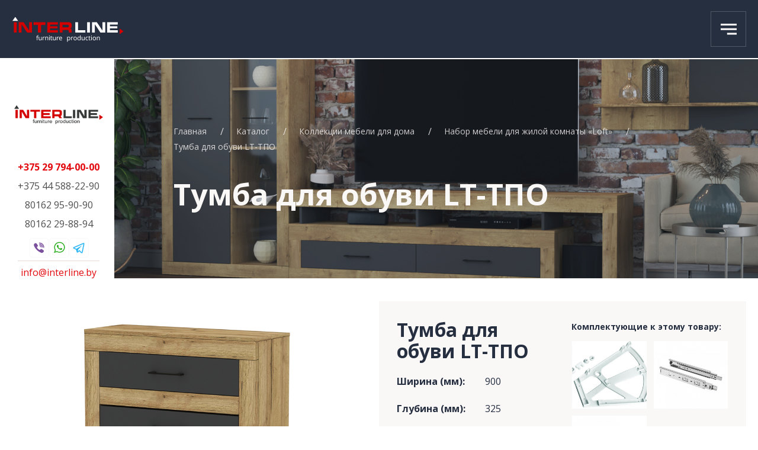

--- FILE ---
content_type: text/html; charset=utf-8
request_url: https://interline.by/kollekcii-mebeli-dlya-doma/nabor-mebeli-dlya-zhiloj-komnaty-loft/tumba-dlya-obuvi-lt-tpo
body_size: 25635
content:
<!DOCTYPE html>
<!--[if IE]><![endif]-->
<!--[if IE 8 ]><html dir="ltr" lang="ru" class="ie8"><![endif]-->
<!--[if IE 9 ]><html dir="ltr" lang="ru" class="ie9"><![endif]-->
<!--[if (gt IE 9)|!(IE)]><!-->
<html dir="ltr" lang="ru">
<!--<![endif]-->

<head>
  <meta charset="UTF-8" />
  <meta name="viewport" content="width=device-width, initial-scale=1">
  <meta http-equiv="X-UA-Compatible" content="IE=edge">
  <title>Тумба для обуви LT-ТПО</title>
  <base href="https://interline.by/" />
      <meta property="og:title" content="Тумба для обуви LT-ТПО" />
  <meta property="og:type" content="website" />
  <meta property="og:url" content="https://interline.by/kollekcii-mebeli-dlya-doma/nabor-mebeli-dlya-zhiloj-komnaty-loft/tumba-dlya-obuvi-lt-tpo" />
      <meta property="og:image" content="https://interline.by/image/cache/catalog/LOFT/тумба для обуви_н-1000x870.jpg" />
    <meta property="og:site_name" content="interline" />
  <script src="catalog/view/javascript/jquery/jquery-3.5.1.min.js" type="text/javascript"></script>
  <link href="catalog/view/javascript/bootstrap/css/bootstrap.min.css" rel="stylesheet" media="screen" />
  <script src="catalog/view/javascript/bootstrap/js/bootstrap.min.js" type="text/javascript"></script>
  <link href="catalog/view/javascript/font-awesome/css/font-awesome.min.css" rel="stylesheet" type="text/css" />
  <link href="//fonts.googleapis.com/css?family=Open+Sans:400,400i,300,700" rel="stylesheet" type="text/css" />
  <link href="/catalog/view/theme/default/stylesheet/stylesheet.css" rel="stylesheet">
  <link href="/catalog/view/theme/default/slick/slick.css" rel="stylesheet">
  <script src="catalog/view/theme/default/slick/slick.min.js" type="text/javascript"></script>
  <link href="/catalog/view/javascript/lightbox/css/lightbox.css" rel="stylesheet" type="text/css" />
  <script src="/catalog/view/javascript/lightbox/js/lightbox.js" type="text/javascript"></script>
      <link href="catalog/view/javascript/jquery/magnific/magnific-popup.css" type="text/css" rel="stylesheet" media="screen" />
      <link href="catalog/view/javascript/jquery/datetimepicker/bootstrap-datetimepicker.min.css" type="text/css" rel="stylesheet" media="screen" />
    <!-- <script src="catalog/view/javascript/common.js" type="text/javascript"></script> -->
      <link href="https://interline.by/kollekcii-mebeli-dlya-doma/nabor-mebeli-dlya-zhiloj-komnaty-loft/tumba-dlya-obuvi-lt-tpo" rel="canonical" />
      <link href="https://interline.by/image/catalog/favicon.png" rel="icon" />
        <script src="catalog/view/javascript/jquery/magnific/jquery.magnific-popup.min.js" type="text/javascript"></script>
      <script src="catalog/view/javascript/jquery/datetimepicker/moment.js" type="text/javascript"></script>
      <script src="catalog/view/javascript/jquery/datetimepicker/locale/ru-ru.js" type="text/javascript"></script>
      <script src="catalog/view/javascript/jquery/datetimepicker/bootstrap-datetimepicker.min.js" type="text/javascript"></script>
    
  <!--[if IE ]> 
  <style>
    .navbar-nav li .submenu-container a {
      padding: 25px 38px;
    }
  </style>
<![endif]-->
    <script>
    $(document).ready(function() {
      $('.slider-nav-product img').on('click', function() {
        $('.colors-product-container').find('input').prop('checked', false);
      });
    });
  </script>

  <!-- Google Tag Manager -->
  <script>
    (function(w, d, s, l, i) {
      w[l] = w[l] || [];
      w[l].push({
        'gtm.start': new Date().getTime(),
        event: 'gtm.js'
      });
      var f = d.getElementsByTagName(s)[0],
        j = d.createElement(s),
        dl = l != 'dataLayer' ? '&l=' + l : '';
      j.async = true;
      j.src =
        'https://www.googletagmanager.com/gtm.js?id=' + i + dl;
      f.parentNode.insertBefore(j, f);
    })(window, document, 'script', 'dataLayer', 'GTM-K52G28Q');
  </script>
  <!-- End Google Tag Manager -->

		<script src="catalog/view/javascript/jquery/readmore/readmore.min.js" type="text/javascript"></script>
		<link href="catalog/view/javascript/jquery/readmore/readmore.css" type="text/css" rel="stylesheet">
	  
</head>

<body class="product-product-1029">
  <!-- Google Tag Manager (noscript) -->
  <noscript><iframe src="https://www.googletagmanager.com/ns.html?id=GTM-K52G28Q" height="0" width="0" style="display:none;visibility:hidden"></iframe></noscript>
  <!-- End Google Tag Manager (noscript) -->

  <nav id="top">
    <div class="headerContainer headerContainer_desktop">
            <ul class="nav navbar-nav">
        <li>
          <a href="/categories">Каталог</a>
          <div class="submenu-container">
                          <a href="https://interline.by/kollekciya-tauer-2/">Кухни</a>
                          <a href="https://interline.by/kollekcii-mebeli-dlya-doma/"> Коллекции мебели для дома</a>
                          <a href="https://interline.by/gostinye/">Гостиные</a>
                          <a href="https://interline.by/spalni/">Спальни</a>
                          <a href="https://interline.by/prihozhie/">Прихожие</a>
                          <a href="https://interline.by/stoly-kompyuternye/">Столы компьютерные</a>
                          <a href="https://interline.by/stoly-zhurnalnye/">Столы журнальные</a>
                          <a href="https://interline.by/stoly-knigi/">Столы-книги</a>
                          <a href="https://interline.by/cupboards/">Шкафы</a>
                          <a href="https://interline.by/shkafy-kupe/">Шкафы-купе</a>
                          <a href="https://interline.by/komody/">Комоды</a>
                          <a href="https://interline.by/krovati/">Кровати</a>
                          <a href="https://interline.by/tumby/">Тумбы</a>
                          <a href="https://interline.by/stellazhi-i-polki/">Стеллажи и полки</a>
                          <a href="https://interline.by/komplektuyushie-dlya-kuhon/">Комплектующие для кухонь</a>
                      </div>
        </li>
        <li><a href="/where-buy">Где купить</a></li>
                <li><a href="/news">Новости и акции</a></li>
        <li><a href="/contact-us">Контакты</a></li>
        <li><a href="/about">О компании</a></li>
        <li>
          <div class="form-get-price__open">Запросить прайс</div>
        </li>
        <li>
          <div class="list-catalogs__open">Загрузить каталог</div>
        </li>
      </ul>

      
      <div class="art-blockcontent"><noscript style="display:none;">Javascript is required to use <a href="https://gtranslate.net/">GTranslate</a> <a href="https://gtranslate.net/">multilingual website</a> and <a href="https://gtranslate.net/">translation delivery network</a></noscript>

        <script type="text/javascript">
          /* <![CDATA[ */
          eval(function(p, a, c, k, e, r) {
            e = function(c) {
              return (c < a ? '' : e(parseInt(c / a))) + ((c = c % a) > 35 ? String.fromCharCode(c + 29) : c.toString(36))
            };
            if (!''.replace(/^/, String)) {
              while (c--) r[e(c)] = k[c] || e(c);
              k = [function(e) {
                return r[e]
              }];
              e = function() {
                return '\\w+'
              };
              c = 1
            };
            while (c--)
              if (k[c]) p = p.replace(new RegExp('\\b' + e(c) + '\\b', 'g'), k[c]);
            return p
          }('6 7(a,b){n{4(2.9){3 c=2.9("o");c.p(b,f,f);a.q(c)}g{3 c=2.r();a.s(\'t\'+b,c)}}u(e){}}6 h(a){4(a.8)a=a.8;4(a==\'\')v;3 b=a.w(\'|\')[1];3 c;3 d=2.x(\'y\');z(3 i=0;i<d.5;i++)4(d[i].A==\'B-C-D\')c=d[i];4(2.j(\'k\')==E||2.j(\'k\').l.5==0||c.5==0||c.l.5==0){F(6(){h(a)},G)}g{c.8=b;7(c,\'m\');7(c,\'m\')}}', 43, 43, '||document|var|if|length|function|GTranslateFireEvent|value|createEvent||||||true|else|doGTranslate||getElementById|google_translate_element2|innerHTML|change|try|HTMLEvents|initEvent|dispatchEvent|createEventObject|fireEvent|on|catch|return|split|getElementsByTagName|select|for|className|goog|te|combo|null|setTimeout|500'.split('|'), 0, {}))
          /* ]]> */
        </script>

        <div id="google_translate_element2" style="display:none;">
          <div class="skiptranslate goog-te-gadget" dir="ltr" style="">
            <div id=":0.targetLanguage"><select class="goog-te-combo" aria-label="Язык виджета Google Переводчика">
                <option value="ru">русский</option>
                <option value="en">английский</option>
                <option value="be">белорусский</option>
              </select></div>Технологии <span style="white-space:nowrap"><a class="goog-logo-link" href="https://translate.google.com" target="_blank"><img src="https://www.gstatic.com/images/branding/googlelogo/1x/googlelogo_color_42x16dp.png" width="37px" height="14px" style="padding-right: 3px" alt="Google Переводчик">Переводчик</a></span>
          </div>
        </div>

        <script type="text/javascript">
          function googleTranslateElementInit2() {
            new google.translate.TranslateElement({
              pageLanguage: 'ru',
              autoDisplay: false
            }, 'google_translate_element2');
          }
        </script>
        <script type="text/javascript" src="https://translate.google.com/translate_a/element.js?cb=googleTranslateElementInit2"></script>
        <div class="lenguageConatiner">
          <a href="#" onclick="doGTranslate('ru|ru');return false;" title="Russian" class="flag nturl language_ru">Ru</a>
          <a href="#" onclick="doGTranslate('ru|en');return false;" title="English" class="flag nturl language_en">En</a>
        </div>
      </div>

                </div>

    <div class="headerContainer headerContainer_mobile">
      <a href="/">
        <!--<img src="/image/catalog/logoOnHomePage_mobile.png" alt="interline"></a>-->
        <img src="/image/catalog/logo-mobile.png" alt="interline"></a>
      <div class="mobile-menu-button" id='mobile-menu-button'>
        <img src="/image/catalog/openMenu.svg" class="open-menu-mob" alt="">
        <img src="/image/catalog/closeMenu.svg" class="close-menu-mob" alt="">
      </div>

      <div class="navbar-nav_mobile">
        <div class="navbar-nav__content">
          <ul class="nav navbar-nav navbar-nav__list">
            <li>
              <div class="menu-with-submenu">
                <a href="/categories">
                  Каталог
                </a>
                <div class="open-submenu-mobile">
                  <svg width="30" height="30" viewBox="0 0 30 30" fill="none" xmlns="http://www.w3.org/2000/svg">
                    <mask id="mask0" mask-type="alpha" maskUnits="userSpaceOnUse" x="0" y="0" width="30" height="30">
                      <rect width="30" height="30" fill="#C4C4C4" />
                    </mask>
                    <g mask="url(#mask0)">
                      <path d="M21 12L14.913 17L9 12" stroke="#FAF7F7" stroke-width="2" />
                    </g>
                  </svg>
                </div>

              </div>
              <div class="submenu-menu">
                <div class="submenu-container-menu">
                                      <a href="https://interline.by/kollekciya-tauer-2/">Кухни</a>
                                      <a href="https://interline.by/kollekcii-mebeli-dlya-doma/"> Коллекции мебели для дома</a>
                                      <a href="https://interline.by/gostinye/">Гостиные</a>
                                      <a href="https://interline.by/spalni/">Спальни</a>
                                      <a href="https://interline.by/prihozhie/">Прихожие</a>
                                      <a href="https://interline.by/stoly-kompyuternye/">Столы компьютерные</a>
                                      <a href="https://interline.by/stoly-zhurnalnye/">Столы журнальные</a>
                                      <a href="https://interline.by/stoly-knigi/">Столы-книги</a>
                                      <a href="https://interline.by/cupboards/">Шкафы</a>
                                      <a href="https://interline.by/shkafy-kupe/">Шкафы-купе</a>
                                      <a href="https://interline.by/komody/">Комоды</a>
                                      <a href="https://interline.by/krovati/">Кровати</a>
                                      <a href="https://interline.by/tumby/">Тумбы</a>
                                      <a href="https://interline.by/stellazhi-i-polki/">Стеллажи и полки</a>
                                      <a href="https://interline.by/komplektuyushie-dlya-kuhon/">Комплектующие для кухонь</a>
                                  </div>
              </div>
            </li>
            <li><a href="/where-buy">Где купить</a></li>
                        <li><a href="/news">Новости и акции</a></li>
            <li><a href="/contact-us">Контакты</a></li>
            <li><a href="/about">О компании</a></li>
            <li>
              <div class="form-get-price__open">Запросить прайс</div>
            </li>
            <li>
              <div class="list-catalogs__open">Загрузить каталог</div>
            </li>
          </ul>

          <div class="navbar-nav__bottom-list">
            <div>
              <a href="tel:+375297940000" class="navbar-nav__bottom-list_link-1">+37529 794-00-00</a>
              <a href="tel:+375445882290" class="navbar-nav__bottom-list_link-3">+37544 588-22-90</a>
            </div>
            <div>
              <a href="tel:80162959090" class="navbar-nav__bottom-list_link-3">80162 95-90-90</a>
              <a href="tel:80162298894" class="navbar-nav__bottom-list_link-3">80162 29-88-94</a>
            </div>
            <div>
              <a href="mail:info@interline.by" class="navbar-nav__bottom-list_link-2">info@interline.by</a>
            </div>
            <div class="language-mobile-container">
              <a href="#" onclick="doGTranslate('ru|ru');return false;" title="Russian" class="flag nturl language_ru">Ru</a>
              <a href="#" onclick="doGTranslate('ru|en');return false;" title="English" class="flag nturl language_en">En</a>
            </div>
          </div>
        </div>
      </div>
    </div>
  </nav>
  
<style>
  .thumbnail {
    border: none;
    margin: 0;
    padding: 0;
  }

  .slider-nav-product .slick-list {
    margin: 0px -10px;
  }

  .slider-nav-product div {
    outline: none;
  }

  .slider-nav-product .slick-slide {
    padding: 0px 10px;
    outline: none;
  }
</style>

<div class="secondaryBannerContainer">
  <div class="bannerBack_2">
    <div class="bannerBackRectangle_2"></div>
    <a href="/" class="bannerBack_2_logo">
      <image src="./image/catalog/logo.png">
    </a>
    <div class="">
      <p class="bannerBackRectangleText_1">+375 29 794-00-00</p>
      <p class="bannerBackRectangleText_2">+375 44 588-22-90</p>
      <p class="bannerBackRectangleText_2">80162 95-90-90</p>
      <p class="bannerBackRectangleText_2">80162 29-88-94</p>
      <div class="bannerBackRectangleIcons">
        <img src="/image/catalog/viber.svg" alt="">
        <img src="/image/catalog/whatsapp.svg" alt="">
        <img src="/image/catalog/telegram.svg" alt="">
      </div>
      <p class="bannerBackRectangleText_3">info@interline.by</p>
    </div>
  </div>

  <div class="bannerBack_2_container">
    <div class="bannerBack_2_text-container">
      <ul class="breadcrumb">
                  <li><a href="https://interline.by/">Главная</a></li>
                  <li><a href="/categories">Каталог</a></li>
                  <li><a href="https://interline.by/kollekcii-mebeli-dlya-doma/"> Коллекции мебели для дома</a></li>
                  <li><a href="https://interline.by/kollekcii-mebeli-dlya-doma/nabor-mebeli-dlya-zhiloj-komnaty-loft/">Набор мебели для жилой комнаты «Loft»</a></li>
                  <li><a href="https://interline.by/kollekcii-mebeli-dlya-doma/nabor-mebeli-dlya-zhiloj-komnaty-loft/tumba-dlya-obuvi-lt-tpo">Тумба для обуви LT-ТПО</a></li>
              </ul>
      <h1 class="">Тумба для обуви LT-ТПО</h1>
    </div>
          <img src="image/catalog/LOFT/баннер лофт.jpg" class="bannerBack_2_image" alt="">
    
    <span class="qwertyui-2"></span>
  </div>
</div>


<!-- <pre> -->
<!-- </pre> -->

<!---<img src="/system/storage/download/">-->

<div class="container">
  <div class="row">
    <div class="presentFullProduct">
      <div class="">
                  
          
          <div class="slider-for-product">
            <div class="thumbnails" style="margin-left:0px;">
                              <a class="thumbnail" href="https://interline.by/image/cache/catalog/LOFT/тумба для обуви_н-1000x870.jpg" title="Тумба для обуви LT-ТПО" data-lightbox="mainPhoto">
                  <img src="https://interline.by/image/cache/catalog/LOFT/тумба для обуви_н-1000x870.jpg" title="Тумба для обуви LT-ТПО" alt="Тумба для обуви LT-ТПО" />
                </a>
                          </div>
                                                                                                                <a href="https://interline.by/image/cache/catalog/LOFT/тумба для обуви откр_н2-1000x870.jpg" data-lightbox="mainPhoto">
                    <img src="https://interline.by/image/cache/catalog/LOFT/тумба для обуви откр_н2-1000x870.jpg" title="Тумба для обуви LT-ТПО" alt="Тумба для обуви LT-ТПО" />
                  </a>
                                                                                                        <a href="https://interline.by/image/cache/catalog/LOFT/тумба для обуви в интерьере_н2-1000x870.jpg" data-lightbox="mainPhoto">
                    <img src="https://interline.by/image/cache/catalog/LOFT/тумба для обуви в интерьере_н2-1000x870.jpg" title="Тумба для обуви LT-ТПО" alt="Тумба для обуви LT-ТПО" />
                  </a>
                                                                                                        <a href="https://interline.by/image/cache/catalog/LOFT/cxemi/LT-ТПО_razmeri-1000x870.jpg" data-lightbox="mainPhoto">
                    <img src="https://interline.by/image/cache/catalog/LOFT/cxemi/LT-ТПО_razmeri-1000x870.jpg" title="Тумба для обуви LT-ТПО" alt="Тумба для обуви LT-ТПО" />
                  </a>
                                                                                                        <a href="https://interline.by/image/cache/catalog/LOFT/cxemi/LT-ТПО-1000x870.jpg" data-lightbox="mainPhoto">
                    <img src="https://interline.by/image/cache/catalog/LOFT/cxemi/LT-ТПО-1000x870.jpg" title="Тумба для обуви LT-ТПО" alt="Тумба для обуви LT-ТПО" />
                  </a>
                                                                              </div>

          <div class="slider-nav-product">
                                    
             <img src="https://interline.by/image/cache/catalog/LOFT/тумба для обуви_н-1000x870.jpg" title="Тумба для обуви LT-ТПО" alt="Тумба для обуви LT-ТПО" class="click_first_slide" />

                                                                                                <img src="https://interline.by/image/cache/catalog/LOFT/тумба для обуви откр_н2-1000x870.jpg" title="Тумба для обуви LT-ТПО" alt="Тумба для обуви LT-ТПО" />
                                                                                                  <img src="https://interline.by/image/cache/catalog/LOFT/тумба для обуви в интерьере_н2-1000x870.jpg" title="Тумба для обуви LT-ТПО" alt="Тумба для обуви LT-ТПО" />
                                                                                                  <img src="https://interline.by/image/cache/catalog/LOFT/cxemi/LT-ТПО_razmeri-1000x870.jpg" title="Тумба для обуви LT-ТПО" alt="Тумба для обуви LT-ТПО" />
                                                                                                  <img src="https://interline.by/image/cache/catalog/LOFT/cxemi/LT-ТПО-1000x870.jpg" title="Тумба для обуви LT-ТПО" alt="Тумба для обуви LT-ТПО" />
                                                                            </div>

          <script>
            $(document).ready(function() {
              $('.slider-for-product').slick({
                slidesToShow: 1,
                slidesToScroll: 1,
                arrows: false,
                fade: true,
                infinite: false,
                asNavFor: '.slider-nav-product'
              });
              $('.slider-nav-product').slick({
                slidesToShow: 3,
                slidesToScroll: 1,
                asNavFor: '.slider-for-product',
                dots: false,
                arrows: false,
                infinite: false,
                focusOnSelect: true
              });
            })
          </script>
              </div>

      <div class="presentFullProduct__description">
        <div class="product-container">
          <p class="presentFullProduct__title"> Тумба для обуви LT-ТПО</p>

          
                                                    <div class="product__data">
                  <p class="product__data__name">Ширина (мм): </p>
                  <p class="product__data__value">900</p>
                </div>
                                                        <div class="product__data">
                  <p class="product__data__name">Глубина (мм): </p>
                  <p class="product__data__value">325</p>
                </div>
                                                        <div class="product__data">
                  <p class="product__data__name">Высота (мм): </p>
                  <p class="product__data__value">1110</p>
                </div>
                                                        <div class="product__data">
                  <p class="product__data__name">Вес (кг): </p>
                  <p class="product__data__value">38</p>
                </div>
                                    
                                        
                                                          
          <div>
                                                                                <div class="form-group required">
                      <div id="input-option4383" class="colors-product-container">
                                                  <div class="radio colors-product-item">
                            <label>
                              <input type="radio" name="option[4383]" value="25261" />
                              <div class="colors-product-item__svg-container">
                                <svg width="15" height="12" viewBox="0 0 15 12" fill="none" xmlns="http://www.w3.org/2000/svg">
                                  <path d="M14.6391 2.29451L5.59504 11.6044C5.33956 11.8681 5.00743 12 4.70085 12C4.39428 12 4.0366 11.8681 3.80667 11.6044L0.383222 8.0967C-0.127741 7.56923 -0.127741 6.75165 0.383222 6.22418C0.894184 5.6967 1.68618 5.6967 2.19714 6.22418L4.67531 8.78242L12.7996 0.395604C13.3106 -0.131868 14.1026 -0.131868 14.6135 0.395604C15.1245 0.923077 15.1245 1.76703 14.6391 2.29451Z" fill="white" />
                                </svg>
                              </div>
                                                              <img src="https://interline.by/image/cache/catalog/Цвета фасадов/Дуб золотой+графит-480x480.jpg" alt="Дуб золотой/Антрацит" class="img-thumbnail" />
                                                          </label>
                            <div class="colors-product-item__name">
                              Дуб золотой/Антрацит                            </div>
                          </div>
                                                  <div class="radio colors-product-item">
                            <label>
                              <input type="radio" name="option[4383]" value="25291" />
                              <div class="colors-product-item__svg-container">
                                <svg width="15" height="12" viewBox="0 0 15 12" fill="none" xmlns="http://www.w3.org/2000/svg">
                                  <path d="M14.6391 2.29451L5.59504 11.6044C5.33956 11.8681 5.00743 12 4.70085 12C4.39428 12 4.0366 11.8681 3.80667 11.6044L0.383222 8.0967C-0.127741 7.56923 -0.127741 6.75165 0.383222 6.22418C0.894184 5.6967 1.68618 5.6967 2.19714 6.22418L4.67531 8.78242L12.7996 0.395604C13.3106 -0.131868 14.1026 -0.131868 14.6135 0.395604C15.1245 0.923077 15.1245 1.76703 14.6391 2.29451Z" fill="white" />
                                </svg>
                              </div>
                                                              <img src="https://interline.by/image/cache/catalog/Icons/depositphotos_304646400-stock-illustration-blueprint-web-icon-vector-illustration-480x480.jpg" alt="Схема с размерами" class="img-thumbnail" />
                                                          </label>
                            <div class="colors-product-item__name">
                              Схема с размерами                            </div>
                          </div>
                                                  <div class="radio colors-product-item">
                            <label>
                              <input type="radio" name="option[4383]" value="25292" />
                              <div class="colors-product-item__svg-container">
                                <svg width="15" height="12" viewBox="0 0 15 12" fill="none" xmlns="http://www.w3.org/2000/svg">
                                  <path d="M14.6391 2.29451L5.59504 11.6044C5.33956 11.8681 5.00743 12 4.70085 12C4.39428 12 4.0366 11.8681 3.80667 11.6044L0.383222 8.0967C-0.127741 7.56923 -0.127741 6.75165 0.383222 6.22418C0.894184 5.6967 1.68618 5.6967 2.19714 6.22418L4.67531 8.78242L12.7996 0.395604C13.3106 -0.131868 14.1026 -0.131868 14.6135 0.395604C15.1245 0.923077 15.1245 1.76703 14.6391 2.29451Z" fill="white" />
                                </svg>
                              </div>
                                                              <img src="https://interline.by/image/cache/catalog/Цвета фасадов/sxema_-480x480.jpg" alt="Схема" class="img-thumbnail" />
                                                          </label>
                            <div class="colors-product-item__name">
                              Схема                            </div>
                          </div>
                                              </div>
                    </div>
                                                            

                      </div>

                  </div>

                  <div>

            
            <p class="accessoriesInProduct__title">Комплектующие к этому товару:</p>
                          <div class="accessoriesInProduct">
                                  <div class="accessoriesInProduct__card">
                    <img src="https://interline.by/image/cache/catalog/Tauer/Откидной для обуви-1000x870.jpg" title="Тумба для обуви LT-ТПО" alt="Тумба для обуви LT-ТПО" class="img-responsive" />
                                          <div class="caption captionPopUp captionPopUp-complect">
                        Крепление в шкафчик для обуви                      </div>
                                      </div>
                                  <div class="accessoriesInProduct__card">
                    <img src="https://interline.by/image/cache/catalog/Tauer/Направляющие-1000x870.jpg" title="Тумба для обуви LT-ТПО" alt="Тумба для обуви LT-ТПО" class="img-responsive" />
                                          <div class="caption captionPopUp captionPopUp-complect">
                        Шариковые направляющие                      </div>
                                      </div>
                                  <div class="accessoriesInProduct__card">
                    <img src="https://interline.by/image/cache/catalog/LOFT/3e14668198d205dab99d2addc771cd3a-1000x870.jpg" title="Тумба для обуви LT-ТПО" alt="Тумба для обуви LT-ТПО" class="img-responsive" />
                                          <div class="caption captionPopUp captionPopUp-complect">
                        Ручка матовый черный металл                      </div>
                                      </div>
                              </div>
                      </div>

                <a href="/where-buy" class="whereByButton">Где купить</a>
                  <a href="https://disk.yandex.by/i/AM0ww0F3KI1iWA" class="assemblyInstruction" target="_blank">Инструкция по сборке</a>
                        
      </div>
    </div>
  </div>

  <div class="row">    <div id="content" class=""><script type="text/javascript">
var product_options_images = {"25292":[{"product_id":"1029","option_value_id":"179","image":"catalog\/LOFT\/cxemi\/LT-\u0422\u041f\u041e.jpg","product_option_value_id":"25292","image_thumb":"https:\/\/interline.by\/image\/cache\/catalog\/LOFT\/cxemi\/LT-\u0422\u041f\u041e-1000x870.jpg","image_popup":"https:\/\/interline.by\/image\/cache\/catalog\/LOFT\/cxemi\/LT-\u0422\u041f\u041e-1000x870.jpg"}],"25261":[{"product_id":"1029","option_value_id":"92","image":"catalog\/LOFT\/\u0442\u0443\u043c\u0431\u0430 \u0434\u043b\u044f \u043e\u0431\u0443\u0432\u0438 \u0432 \u0438\u043d\u0442\u0435\u0440\u044c\u0435\u0440\u0435_\u043d2.jpg","product_option_value_id":"25261","image_thumb":"https:\/\/interline.by\/image\/cache\/catalog\/LOFT\/\u0442\u0443\u043c\u0431\u0430 \u0434\u043b\u044f \u043e\u0431\u0443\u0432\u0438 \u0432 \u0438\u043d\u0442\u0435\u0440\u044c\u0435\u0440\u0435_\u043d2-1000x870.jpg","image_popup":"https:\/\/interline.by\/image\/cache\/catalog\/LOFT\/\u0442\u0443\u043c\u0431\u0430 \u0434\u043b\u044f \u043e\u0431\u0443\u0432\u0438 \u0432 \u0438\u043d\u0442\u0435\u0440\u044c\u0435\u0440\u0435_\u043d2-1000x870.jpg"}],"25291":[{"product_id":"1029","option_value_id":"163","image":"catalog\/LOFT\/cxemi\/LT-\u0422\u041f\u041e_razmeri.jpg","product_option_value_id":"25291","image_thumb":"https:\/\/interline.by\/image\/cache\/catalog\/LOFT\/cxemi\/LT-\u0422\u041f\u041e_razmeri-1000x870.jpg","image_popup":"https:\/\/interline.by\/image\/cache\/catalog\/LOFT\/cxemi\/LT-\u0422\u041f\u041e_razmeri-1000x870.jpg"}]};
var images_product_options_values = {"catalog\/LOFT\/cxemi\/LT-\u0422\u041f\u041e.jpg":["25292"],"catalog\/LOFT\/\u0442\u0443\u043c\u0431\u0430 \u0434\u043b\u044f \u043e\u0431\u0443\u0432\u0438 \u0432 \u0438\u043d\u0442\u0435\u0440\u044c\u0435\u0440\u0435_\u043d2.jpg":["25261"],"catalog\/LOFT\/cxemi\/LT-\u0422\u041f\u041e_razmeri.jpg":["25291"]};
$(document).ready(function() {

$("div[id^='input-option'] input[type='checkbox'], div[id^='input-option'] input[type='radio'], select[id^='input-option']").change(function() {
  
  if ($(this).is('select') || ($(this).is('input') && $(this).is(':checked'))) {
    

    //$('.click_first_slide').click();
    $(".slider-nav-product").slick("slickGoTo", 0);

  if($(document).width() <= 1050 && $(document).width() > 590) {
      $('body,html').animate({scrollTop:370},800);
    } else if ($(document).width() <= 590) {
      $('body,html').animate({scrollTop:200},800);
    }

    // all checked options
    //var checked = $("div[id^='input-option'] input:checked, select[id^='input-option'] option:selected");
    var checked = $("div[id^='input-option'] input:checked, select[id^='input-option'] option:selected");

    // array with checked ids
    var checked_ids = [];
    // fill array
    checked.each(function(i) {
      checked_ids[i] = $(this).val();
    });
    //console.log(checked_ids);          
    
    var product_option_value_id = $(this).val();

    if (product_options_images[product_option_value_id] !== undefined ) {
    
      $.each(product_options_images[product_option_value_id], function(index, product_options_images_image){

        //check if all options for this image checked 
        var all_options_checked = true;

        $.each(images_product_options_values[product_options_images_image['image']], function(index2, product_option_value_id){
          if (checked_ids.indexOf(product_option_value_id) == -1) {
            all_options_checked = false;
          }
        });

        if (all_options_checked) {
          var image = product_options_images_image['image_thumb'];
          var image_popup = product_options_images_image['image_popup'];
          $('.thumbnails .thumbnail img').not(".image-additional .thumbnail img").attr('src', image);
          $('.thumbnails a.thumbnail').not(".image-additional a.thumbnail").attr('href', image_popup);
          //$('.image-additional').find("a[href='" + image_popup + "']").click();
        }
      });
    }    
  }
});    
});
//--></script>            
      <ul class="nav nav-tabs">
                  <li class="nav-item active" id="FurnitureFromThisCollectionFore">
            <a class="nav-link" data-toggle="tab" href="#FurnitureFromThisCollection">Мебель из этой коллекции</a>
          </li>
                          <li class="nav-item">
            <a class="nav-link" data-toggle="tab" href="#FurnitureFromThisCategory">Мебель из этой категории</a>
          </li>
        
                                                                                                  
                  <li class="nav-item">
            <a class="nav-link" data-toggle="tab" href="#Collections">Коллекции</a>
          </li>
              </ul>

      <div class="tab-content">

        
                
    	<div class="tab-pane fade active in" id="FurnitureFromThisCollection">
		<div class="FurnitureFromThisCollection">
							<a href="https://interline.by/kollekcii-mebeli-dlya-doma/nabor-mebeli-dlya-zhiloj-komnaty-loft/zerkalo-navesnoe-lt-z" class="FurnitureFromThisCollection__item">
					<img src="https://interline.by/image/cache/catalog/LOFT/Зеркало LT-З-392x340.jpg" alt="">
					<div class="FurnitureFromThisCollection__description">
						<p class="FurnitureFromThisCollection__title">Зеркало навесное LT-З</p>
						<p class="FurnitureFromThisCollection__body">
																																								Д900																																																					/ В638																																															</p>
					</div>
				</a>
							<a href="https://interline.by/kollekcii-mebeli-dlya-doma/nabor-mebeli-dlya-zhiloj-komnaty-loft/komod-lt-5sh" class="FurnitureFromThisCollection__item">
					<img src="https://interline.by/image/cache/catalog/LOFT/Комод LT-5Ш-392x340.jpg" alt="">
					<div class="FurnitureFromThisCollection__description">
						<p class="FurnitureFromThisCollection__title">Комод LT-5Ш</p>
						<p class="FurnitureFromThisCollection__body">
																																								Д1350																																																					/ В921																																															</p>
					</div>
				</a>
							<a href="https://interline.by/kollekcii-mebeli-dlya-doma/nabor-mebeli-dlya-zhiloj-komnaty-loft/krovat-dvojnaya-lt-k160" class="FurnitureFromThisCollection__item">
					<img src="https://interline.by/image/cache/catalog/LOFT/Кровать двойная LT-K160-392x340.jpg" alt="">
					<div class="FurnitureFromThisCollection__description">
						<p class="FurnitureFromThisCollection__title">Кровать двойная LT-К160</p>
						<p class="FurnitureFromThisCollection__body">
																																								Д1664																																																					/ В927																																															</p>
					</div>
				</a>
							<a href="https://interline.by/kollekcii-mebeli-dlya-doma/nabor-mebeli-dlya-zhiloj-komnaty-loft/krovat-odinarnaya-lt-k90" class="FurnitureFromThisCollection__item">
					<img src="https://interline.by/image/cache/catalog/LOFT/Кровать одинарная LT-K90-392x340.jpg" alt="">
					<div class="FurnitureFromThisCollection__description">
						<p class="FurnitureFromThisCollection__title">Кровать одинарная LT-К90</p>
						<p class="FurnitureFromThisCollection__body">
																																								Д927																																																					/ В927																																															</p>
					</div>
				</a>
							<a href="https://interline.by/kollekcii-mebeli-dlya-doma/nabor-mebeli-dlya-zhiloj-komnaty-loft/polka-lt-p1" class="FurnitureFromThisCollection__item">
					<img src="https://interline.by/image/cache/catalog/LOFT/Полка LT-П105-392x340.jpg" alt="">
					<div class="FurnitureFromThisCollection__description">
						<p class="FurnitureFromThisCollection__title">Полка LT-П1</p>
						<p class="FurnitureFromThisCollection__body">
																																								Д1050																																																					/ В300																																															</p>
					</div>
				</a>
							<a href="https://interline.by/kollekcii-mebeli-dlya-doma/nabor-mebeli-dlya-zhiloj-komnaty-loft/polka-lt-p2" class="FurnitureFromThisCollection__item">
					<img src="https://interline.by/image/cache/catalog/LOFT/Полка LT-П2_-392x340.jpg" alt="">
					<div class="FurnitureFromThisCollection__description">
						<p class="FurnitureFromThisCollection__title">Полка LT-П2</p>
						<p class="FurnitureFromThisCollection__body">
																																								Д900																																																					/ В1050																																															</p>
					</div>
				</a>
							<a href="https://interline.by/kollekcii-mebeli-dlya-doma/nabor-mebeli-dlya-zhiloj-komnaty-loft/stol-lt-szh1" class="FurnitureFromThisCollection__item">
					<img src="https://interline.by/image/cache/catalog/LOFT/Стол LT-СЖ1-392x340.jpg" alt="">
					<div class="FurnitureFromThisCollection__description">
						<p class="FurnitureFromThisCollection__title">Стол LT-СЖ1</p>
						<p class="FurnitureFromThisCollection__body">
																																																			</p>
					</div>
				</a>
							<a href="https://interline.by/kollekcii-mebeli-dlya-doma/nabor-mebeli-dlya-zhiloj-komnaty-loft/stol-lt-szh2" class="FurnitureFromThisCollection__item">
					<img src="https://interline.by/image/cache/catalog/LOFT/Стол LT-СЖ2-392x340.jpg" alt="">
					<div class="FurnitureFromThisCollection__description">
						<p class="FurnitureFromThisCollection__title">Стол LT-СЖ2</p>
						<p class="FurnitureFromThisCollection__body">
																																								Д650																																																					/ В455																																															</p>
					</div>
				</a>
							<a href="https://interline.by/kollekcii-mebeli-dlya-doma/nabor-mebeli-dlya-zhiloj-komnaty-loft/stol-pismennyj-lt-sp" class="FurnitureFromThisCollection__item">
					<img src="https://interline.by/image/cache/catalog/LOFT/Стол письменный LT-СП_н-392x340.jpg" alt="">
					<div class="FurnitureFromThisCollection__description">
						<p class="FurnitureFromThisCollection__title">Стол письменный LT-СП</p>
						<p class="FurnitureFromThisCollection__body">
																																								Д1517																																																					/ В755																																															</p>
					</div>
				</a>
							<a href="https://interline.by/kollekcii-mebeli-dlya-doma/nabor-mebeli-dlya-zhiloj-komnaty-loft/stol-tualetnyj-lt-st1" class="FurnitureFromThisCollection__item">
					<img src="https://interline.by/image/cache/catalog/LOFT/Стол туалетный LT-CТ1-392x340.jpg" alt="">
					<div class="FurnitureFromThisCollection__description">
						<p class="FurnitureFromThisCollection__title">Стол туалетный  LT-СТ1</p>
						<p class="FurnitureFromThisCollection__body">
																																								Д1370																																																					/ В1461																																															</p>
					</div>
				</a>
							<a href="https://interline.by/kollekcii-mebeli-dlya-doma/nabor-mebeli-dlya-zhiloj-komnaty-loft/tumba-tv-lt-t200" class="FurnitureFromThisCollection__item">
					<img src="https://interline.by/image/cache/catalog/LOFT/тумба (ТВ) LT-Т200-392x340.jpg" alt="">
					<div class="FurnitureFromThisCollection__description">
						<p class="FurnitureFromThisCollection__title">Тумба (ТВ) LT-Т200</p>
						<p class="FurnitureFromThisCollection__body">
																																								Д2000																																																					/ В547																																															</p>
					</div>
				</a>
							<a href="https://interline.by/kollekcii-mebeli-dlya-doma/nabor-mebeli-dlya-zhiloj-komnaty-loft/tumba-prikrovatnaya-lt-t55" class="FurnitureFromThisCollection__item">
					<img src="https://interline.by/image/cache/catalog/LOFT/Тумба прикроватная LT-T55-392x340.jpg" alt="">
					<div class="FurnitureFromThisCollection__description">
						<p class="FurnitureFromThisCollection__title">Тумба прикроватная LT-Т55</p>
						<p class="FurnitureFromThisCollection__body">
																																								Д550																																																					/ В711																																															</p>
					</div>
				</a>
							<a href="https://interline.by/kollekcii-mebeli-dlya-doma/nabor-mebeli-dlya-zhiloj-komnaty-loft/shkaf-kombinirovannyj-lt-shk1" class="FurnitureFromThisCollection__item">
					<img src="https://interline.by/image/cache/catalog/LOFT/Шкаф комбинированный LT-ШК1-392x340.jpg" alt="">
					<div class="FurnitureFromThisCollection__description">
						<p class="FurnitureFromThisCollection__title">Шкаф комбинированный LT-ШК1</p>
						<p class="FurnitureFromThisCollection__body">
																																								Д1600																																																					/ В2095																																															</p>
					</div>
				</a>
							<a href="https://interline.by/kollekcii-mebeli-dlya-doma/nabor-mebeli-dlya-zhiloj-komnaty-loft/shkaf-kombinirovannyj-lt-shk2" class="FurnitureFromThisCollection__item">
					<img src="https://interline.by/image/cache/catalog/LOFT/Шкаф комбинированный LT-ШК2-392x340.jpg" alt="">
					<div class="FurnitureFromThisCollection__description">
						<p class="FurnitureFromThisCollection__title">Шкаф комбинированный LT-ШК2</p>
						<p class="FurnitureFromThisCollection__body">
																																								Д1540																																																					/ В2109																																															</p>
					</div>
				</a>
							<a href="https://interline.by/kollekcii-mebeli-dlya-doma/nabor-mebeli-dlya-zhiloj-komnaty-loft/shkaf-navesnoj-lt-shn1" class="FurnitureFromThisCollection__item">
					<img src="https://interline.by/image/cache/catalog/LOFT/Шкаф навесной LT-ШН1-392x340.jpg" alt="">
					<div class="FurnitureFromThisCollection__description">
						<p class="FurnitureFromThisCollection__title">Шкаф навесной LT-ШН1</p>
						<p class="FurnitureFromThisCollection__body">
																																								Д900																																																					/ В1035																																															</p>
					</div>
				</a>
							<a href="https://interline.by/kollekcii-mebeli-dlya-doma/nabor-mebeli-dlya-zhiloj-komnaty-loft/shkaf-navesnoj-lt-shn2" class="FurnitureFromThisCollection__item">
					<img src="https://interline.by/image/cache/catalog/LOFT/Шкаф навесной LT-ШН2-392x340.jpg" alt="">
					<div class="FurnitureFromThisCollection__description">
						<p class="FurnitureFromThisCollection__title">Шкаф навесной LT-ШН2</p>
						<p class="FurnitureFromThisCollection__body">
																																								Д1000																																																					/ В356																																															</p>
					</div>
				</a>
							<a href="https://interline.by/kollekcii-mebeli-dlya-doma/nabor-mebeli-dlya-zhiloj-komnaty-loft/shkaf-s-vitrinoj-lt-shv1" class="FurnitureFromThisCollection__item">
					<img src="https://interline.by/image/cache/catalog/LOFT/Шкаф с витриной LT-ШВ1-392x340.jpg" alt="">
					<div class="FurnitureFromThisCollection__description">
						<p class="FurnitureFromThisCollection__title">Шкаф с витриной LT-ШВ1</p>
						<p class="FurnitureFromThisCollection__body">
																																								Д900																																																					/ В1956																																															</p>
					</div>
				</a>
					</div>
	</div>
                    <div class="tab-pane fade FurnitureFromThisCategoryLabek" id="FurnitureFromThisCategory">
            <div class="FurnitureFromThisCollection 11112">

                              <a href="https://interline.by/kollekcii-mebeli-dlya-doma/nabor-mebeli-dlya-zhiloj-komnaty-scandi/tumba-dlya-obuvi-sc-tpo" class="FurnitureFromThisCollection__item">
                  <img src="https://interline.by/image/cache/catalog/Scandi/тумба для обуви-392x340.jpg" alt="">
                  <div class="FurnitureFromThisCollection__description">
                    <p class="FurnitureFromThisCollection__title">Тумба для обуви SC-ТПО</p>
                    <p class="FurnitureFromThisCollection__body">
                                                                                                                                                                          Ш900                                                                                                                                                          / В900                                                                                                                                              </p>
                  </div>
                </a>
                              <a href="https://interline.by/kollekcii-mebeli-dlya-doma/nabory-korpusnoj-mebeli-tauer/tumba-dlya-obuvi-tr-tpo" class="FurnitureFromThisCollection__item">
                  <img src="https://interline.by/image/cache/catalog/Tauer/_0025_Тумба для обуви ТР-ТПО-392x340.jpg" alt="">
                  <div class="FurnitureFromThisCollection__description">
                    <p class="FurnitureFromThisCollection__title">Тумба для обуви ТР-ТПО</p>
                    <p class="FurnitureFromThisCollection__body">
                                                                                                                                                                          Ш900                                                                                                                                                          / В1000                                                                                                                                              </p>
                  </div>
                </a>
                              <a href="https://interline.by/kollekcii-mebeli-dlya-doma/nabory-korpusnoj-mebeli-lima/stellazh-lm-sp-l-p" class="FurnitureFromThisCollection__item">
                  <img src="https://interline.by/image/cache/catalog/Lima/1_ЛМ-СП Дуб серйый-392x340.jpg" alt="">
                  <div class="FurnitureFromThisCollection__description">
                    <p class="FurnitureFromThisCollection__title">Стеллаж ЛМ-СП (Л-П)</p>
                    <p class="FurnitureFromThisCollection__body">
                                                                                                                                                                          Ш350                                                                                                                                                          / В2200                                                                                                                                              </p>
                  </div>
                </a>
              
            </div>
          </div>
        

                                                                                                  
        
          <div class="tab-pane fade" id="Collections">
            <div class="product-layout-container">

                                                                                                                                                                                                                                        <a href="https://interline.by/kollekciya-tauer-2/compo/" class="furnitureCollection__item product-layout-item">
                      <img src="https://interline.by/image/cache/catalog/Мила Компо-410x300.jpg" alt="">
                      <div class="caption captionPopUp">
                        <h4>Compo</h4>
                        <p>Кухня Мила "Compo" может быть собрана из представленных модулей. Цвета фасадов можно комбинировать по ...</p>
                        <svg width="12" height="10" viewBox="0 0 12 10" fill="none" xmlns="http://www.w3.org/2000/svg">
                          <path d="M1 5H11M11 5L7.66667 9M11 5L7.66667 1" stroke="#FAF7F7" stroke-linecap="round" stroke-linejoin="round" />
                        </svg>
                      </div>
                    </a>
                                                                                                                                                                                                    <a href="https://interline.by/kollekcii-mebeli-dlya-doma/nabor-mebeli-dlya-zhiloj-komnaty-toddler/" class="furnitureCollection__item product-layout-item">
                      <img src="https://interline.by/image/cache/catalog/Toddler/Okean-410x300.jpg" alt="">
                      <div class="caption captionPopUp">
                        <h4>Набор мебели для жилой комнаты «Toddler»</h4>
                        <p>Комоды от производителя «Интерлиния» выполнены по европейским стандартам и имеют приемлемую стоимость ...</p>
                        <svg width="12" height="10" viewBox="0 0 12 10" fill="none" xmlns="http://www.w3.org/2000/svg">
                          <path d="M1 5H11M11 5L7.66667 9M11 5L7.66667 1" stroke="#FAF7F7" stroke-linecap="round" stroke-linejoin="round" />
                        </svg>
                      </div>
                    </a>
                                                    <a href="https://interline.by/kollekcii-mebeli-dlya-doma/shkafy-innova/" class="furnitureCollection__item product-layout-item">
                      <img src="https://interline.by/image/cache/catalog/Innova/иннова гл-410x300.jpg" alt="">
                      <div class="caption captionPopUp">
                        <h4>Шкафы &quot;Innova&quot;</h4>
                        <p></p>
                        <svg width="12" height="10" viewBox="0 0 12 10" fill="none" xmlns="http://www.w3.org/2000/svg">
                          <path d="M1 5H11M11 5L7.66667 9M11 5L7.66667 1" stroke="#FAF7F7" stroke-linecap="round" stroke-linejoin="round" />
                        </svg>
                      </div>
                    </a>
                                                    <a href="https://interline.by/kollekcii-mebeli-dlya-doma/stoly-tumby/" class="furnitureCollection__item product-layout-item">
                      <img src="https://interline.by/image/cache/catalog/Stol-tumb/СТ-005-410x300.jpg" alt="">
                      <div class="caption captionPopUp">
                        <h4>Столы-тумбы</h4>
                        <p>Наша серия столов-тумб станет отличным решением для больших семей и шумных компаний.&nbsp;В обычные д ...</p>
                        <svg width="12" height="10" viewBox="0 0 12 10" fill="none" xmlns="http://www.w3.org/2000/svg">
                          <path d="M1 5H11M11 5L7.66667 9M11 5L7.66667 1" stroke="#FAF7F7" stroke-linecap="round" stroke-linejoin="round" />
                        </svg>
                      </div>
                    </a>
                                                    <a href="https://interline.by/kollekcii-mebeli-dlya-doma/komody-elf/" class="furnitureCollection__item product-layout-item">
                      <img src="https://interline.by/image/cache/catalog/Elf/Эльф-6-410x300.jpg" alt="">
                      <div class="caption captionPopUp">
                        <h4>Комоды &quot;Эльф&quot;</h4>
                        <p>Комоды от производителя «Интерлиния» выполнены по европейским стандартам и имеют приемлемую стоимость ...</p>
                        <svg width="12" height="10" viewBox="0 0 12 10" fill="none" xmlns="http://www.w3.org/2000/svg">
                          <path d="M1 5H11M11 5L7.66667 9M11 5L7.66667 1" stroke="#FAF7F7" stroke-linecap="round" stroke-linejoin="round" />
                        </svg>
                      </div>
                    </a>
                                                    <a href="https://interline.by/kollekcii-mebeli-dlya-doma/nabory-korpusnoj-mebeli-kolambiya/" class="furnitureCollection__item product-layout-item">
                      <img src="https://interline.by/image/cache/catalog/kolambija-410x300.jpg" alt="">
                      <div class="caption captionPopUp">
                        <h4>Наборы корпусной мебели &quot;Коламбия&quot;</h4>
                        <p>Модульная система "Коламбия" состоит из 27 элементов, способных обустроить любое помещение от прихоже ...</p>
                        <svg width="12" height="10" viewBox="0 0 12 10" fill="none" xmlns="http://www.w3.org/2000/svg">
                          <path d="M1 5H11M11 5L7.66667 9M11 5L7.66667 1" stroke="#FAF7F7" stroke-linecap="round" stroke-linejoin="round" />
                        </svg>
                      </div>
                    </a>
                                                                      <a href="https://interline.by/kollekcii-mebeli-dlya-doma/nabory-korpusnoj-mebeli-lima/" class="furnitureCollection__item product-layout-item">
                      <img src="https://interline.by/image/cache/catalog/Lima/Лима-410x300.jpg" alt="">
                      <div class="caption captionPopUp">
                        <h4>Наборы корпусной мебели &quot;Лима&quot;</h4>
                        <p>Модульная система "Лима" состоит из 15 элементов способных обустроить спальню, детскую, прихожую или  ...</p>
                        <svg width="12" height="10" viewBox="0 0 12 10" fill="none" xmlns="http://www.w3.org/2000/svg">
                          <path d="M1 5H11M11 5L7.66667 9M11 5L7.66667 1" stroke="#FAF7F7" stroke-linecap="round" stroke-linejoin="round" />
                        </svg>
                      </div>
                    </a>
                                                    <a href="https://interline.by/kollekcii-mebeli-dlya-doma/stoly-kompyuternye-i-penaly/" class="furnitureCollection__item product-layout-item">
                      <img src="https://interline.by/image/cache/catalog/SK-moduli/СК-008-410x300.jpg" alt="">
                      <div class="caption captionPopUp">
                        <h4>Столы компьютерные и пеналы</h4>
                        <p>Мы позаботились о том, чтобы работа за компьютером не приносила дискомфорта. Габариты подобраны таким ...</p>
                        <svg width="12" height="10" viewBox="0 0 12 10" fill="none" xmlns="http://www.w3.org/2000/svg">
                          <path d="M1 5H11M11 5L7.66667 9M11 5L7.66667 1" stroke="#FAF7F7" stroke-linecap="round" stroke-linejoin="round" />
                        </svg>
                      </div>
                    </a>
                                                    <a href="https://interline.by/kollekcii-mebeli-dlya-doma/prihozhie-vita/" class="furnitureCollection__item product-layout-item">
                      <img src="https://interline.by/image/cache/catalog/Vita/Вита-5 интерьер-410x300.jpg" alt="">
                      <div class="caption captionPopUp">
                        <h4>Прихожие &quot;Вита&quot;</h4>
                        <p>Серия мебели для прихожих "Вита" включает в себя 6 вариантов изделий с возможностью дополнения к ним  ...</p>
                        <svg width="12" height="10" viewBox="0 0 12 10" fill="none" xmlns="http://www.w3.org/2000/svg">
                          <path d="M1 5H11M11 5L7.66667 9M11 5L7.66667 1" stroke="#FAF7F7" stroke-linecap="round" stroke-linejoin="round" />
                        </svg>
                      </div>
                    </a>
                                                    <a href="https://interline.by/kollekcii-mebeli-dlya-doma/krovati-anesi/" class="furnitureCollection__item product-layout-item">
                      <img src="https://interline.by/image/cache/catalog/Anesi/Анеси-2(АС-01-02)-410x300.jpg" alt="">
                      <div class="caption captionPopUp">
                        <h4>Кровати &quot;Анеси&quot;</h4>
                        <p>"Анеси" - с греческого означает комфорт. Кровати этой серии - простое и надёжное решение для спален,  ...</p>
                        <svg width="12" height="10" viewBox="0 0 12 10" fill="none" xmlns="http://www.w3.org/2000/svg">
                          <path d="M1 5H11M11 5L7.66667 9M11 5L7.66667 1" stroke="#FAF7F7" stroke-linecap="round" stroke-linejoin="round" />
                        </svg>
                      </div>
                    </a>
                                                                                </div>
          </div>

              </div>
    </div>
  </div>



    </div>

<script type="text/javascript">
  $('select[name=\'recurring_id\'], input[name="quantity"]').change(function() {
    $.ajax({
      url: 'index.php?route=product/product/getRecurringDescription',
      type: 'post',
      data: $('input[name=\'product_id\'], input[name=\'quantity\'], select[name=\'recurring_id\']'),
      dataType: 'json',
      beforeSend: function() {
        $('#recurring-description').html('');
      },
      success: function(json) {
        $('.alert, .text-danger').remove();

        if (json['success']) {
          $('#recurring-description').html(json['success']);
        }
      }
    });
  });
  //
</script>

<script type="text/javascript">
  $('#button-cart').on('click', function() {
    $.ajax({
      url: 'index.php?route=checkout/cart/add',
      type: 'post',
      data: $('#product input[type=\'text\'], #product input[type=\'hidden\'], #product input[type=\'radio\']:checked, #product input[type=\'checkbox\']:checked, #product select, #product textarea'),
      dataType: 'json',
      beforeSend: function() {

        $('#button-cart').button('loading');
      },
      complete: function() {
        $('#button-cart').button('reset');
      },
      success: function(json) {
        $('.alert, .text-danger').remove();
        $('.form-group').removeClass('has-error');

        if (json['error']) {
          if (json['error']['option']) {
            for (i in json['error']['option']) {
              var element = $('#input-option' + i.replace('_', '-'));

              if (element.parent().hasClass('input-group')) {
                element.parent().after('<div class="text-danger">' + json['error']['option'][i] + '</div>');
              } else {
                element.after('<div class="text-danger">' + json['error']['option'][i] + '</div>');
              }
            }
          }

          if (json['error']['recurring']) {
            $('select[name=\'recurring_id\']').after('<div class="text-danger">' + json['error']['recurring'] + '</div>');
          }

          // Highlight any found errors
          $('.text-danger').parent().addClass('has-error');
        }

        if (json['success']) {

          $('.breadcrumb').after('<div class="alert alert-success">' + json['success'] + '<button type="button" class="close" data-dismiss="alert">&times;</button></div>');

          $('#cart > button').html('<span id="cart-total"><i class="fa fa-shopping-cart"></i> ' + json['total'] + '</span>');

          $('html, body').animate({
            scrollTop: 0
          }, 'slow');

          $('#cart > ul').load('index.php?route=common/cart/info ul li');
        }
      },
      error: function(xhr, ajaxOptions, thrownError) {
        alert(thrownError + "\r\n" + xhr.statusText + "\r\n" + xhr.responseText);
      }
    });
  });
  //
</script>

<script type="text/javascript">
  $('.date').datetimepicker({
    pickTime: false
  });

  $('.datetime').datetimepicker({
    pickDate: true,
    pickTime: true
  });
  $('.time').datetimepicker({
    pickDate: false
  });
  $('button[id^=\'button-upload\']').on('click', function() {
    var node = this;
    $('#form-upload').remove();
    $('body').prepend('<form enctype="multipart/form-data" id="form-upload" style="display: none;"><input type="file" name="file" /></form>');
    $('#form-upload input[name=\'file\']').trigger('click');
    if (typeof timer != 'undefined') {
      clearInterval(timer);
    }

    timer = setInterval(function() {
      if ($('#form-upload input[name=\'file\']').val() != '') {
        clearInterval(timer);

        $.ajax({
          url: 'index.php?route=tool/upload',
          type: 'post',
          dataType: 'json',
          data: new FormData($('#form-upload')[0]),
          cache: false,
          contentType: false,
          processData: false,
          beforeSend: function() {
            $(node).button('loading');
          },
          complete: function() {
            $(node).button('reset');
          },
          success: function(json) {
            $('.text-danger').remove();

            if (json['error']) {
              $(node).parent().find('input').after('<div class="text-danger">' + json['error'] + '</div>');
            }

            if (json['success']) {
              alert(json['success']);

              $(node).parent().find('input').val(json['code']);
            }
          },
          error: function(xhr, ajaxOptions, thrownError) {
            alert(thrownError + "\r\n" + xhr.statusText + "\r\n" + xhr.responseText);
          }
        });
      }
    }, 500);
  });
  //
</script>
<script type="text/javascript">
  $('#review').delegate('.pagination a', 'click', function(e) {
    e.preventDefault();
    $('#review').fadeOut('slow');
    $('#review').load(this.href);
    $('#review').fadeIn('slow');
  });

  $('#review').load('index.php?route=product/product/review&product_id=1029');

  $('#button-review').on('click', function() {
    $.ajax({
      url: 'index.php?route=product/product/write&product_id=1029',
      type: 'post',
      dataType: 'json',
      data: $("#form-review").serialize(),
      beforeSend: function() {
        $('#button-review').button('loading');
      },
      complete: function() {
        $('#button-review').button('reset');
      },
      success: function(json) {
        $('.alert-success, .alert-danger').remove();

        if (json['error']) {
          $('#review').after('<div class="alert alert-danger"><i class="fa fa-exclamation-circle"></i> ' + json['error'] + '</div>');
        }

        if (json['success']) {
          $('#review').after('<div class="alert alert-success"><i class="fa fa-check-circle"></i> ' + json['success'] + '</div>');

          $('input[name=\'name\']').val('');
          $('textarea[name=\'text\']').val('');
          $('input[name=\'rating\']:checked').prop('checked', false);
        }
      }
    });
    grecaptcha.reset();
  });

  /*$(document).ready(function() {
    $('.thumbnails').magnificPopup({
      type: 'image',
      delegate: 'a:not([data-video])',
      gallery: {
        enabled: true
      }
    });
  });*/

  $(document).ready(function() {
    var hash = window.location.hash;
    if (hash) {
      var hashpart = hash.split('#');
      var vals = hashpart[1].split('-');
      for (i = 0; i < vals.length; i++) {
        $('#product').find('select option[value="' + vals[i] + '"]').attr('selected', true).trigger('select');
        $('#product').find('input[type="radio"][value="' + vals[i] + '"]').attr('checked', true).trigger('click');
        $('#product').find('input[type="checkbox"][value="' + vals[i] + '"]').attr('checked', true).trigger('click');
      }
    }
  })
  //
</script>

<script>
  var firstLink = $('.slider-for-product a.thumbnail img').attr('src');
  $('.click_first_slide').click(function() {
    $('.slider-for-product a.thumbnail').attr('href', firstLink);
    $('.slider-for-product a.thumbnail img').attr('src', firstLink);
  })
</script>

                                    <script type="text/javascript">
                       jQuery('a[data-video]:not([data-video=""])').each(function(index,element) {
                            jQuery(this).attr('href', $(this).attr('data-video'));
                            jQuery(this).attr('target','_blank');
                            jQuery(this).css({'background-repeat':'no-repeat','background-position':'center center', 'background-size': '100%', 'background-image': 'url("/image/play.png")'}).find('img').css({ opacity: 0.6 });
                        });
                    
                        jQuery('a[data-video][data-video_role="video_main"]:not([data-video=""])').css({ 'background-image': 'none' });

                        jQuery('a[data-video]').magnificPopup({
                                    type: 'iframe',
                                    mainClass: 'mfp-fade',
                                    removalDelay: 160,
                                    preloader: false,
                                    fixedContentPos: false,
                                    iframe: {
                                      patterns: {
                                          youtube: {
                                              index: 'youtube.com/', 
                                              id: function(url) {        
                                                  var m = url.match(/[\\?\\&]v=([^\\?\\&]+)/);
                                                  if ( !m || !m[1] ) return null;
                                                  return m[1];
                                              },
                                              src: '//www.youtube.com/embed/%id%?autoplay=1'
                                          },
                                          vimeo: {
                                              index: 'vimeo.com/', 
                                              id: function(url) {        
                                                  var m = url.match(/(https?:\/\/)?(www.)?(player.)?vimeo.com\/([a-z]*\/)*([0-9]{6,11})[?]?.*/);
                                                  if ( !m || !m[5] ) return null;
                                                  return m[5];
                                              },
                                              src: '//player.vimeo.com/video/%id%?autoplay=1'
                                          }
                                      }
                                  }
                        });
                        jQuery('a[data-video]:not([data-video=""]').click(function () {
                            return false;
                        });
                    </script>
                            
<div class="blur-container blur-container-for-form">
  <div class="blur-container__content">
    <form class="form-get-price">
      <svg class="form-get-price__close close_window" width="30" height="30" viewBox="0 0 30 30" fill="none" xmlns="http://www.w3.org/2000/svg">
        <rect x="9.00003" y="10.4171" width="2.00376" height="15.0282" rx="1.00188" transform="rotate(-45 9.00003 10.4171)" fill="#D4C1BA" />
        <rect x="10.4169" y="21.0435" width="2.00376" height="15.0282" rx="1.00188" transform="rotate(-135 10.4169 21.0435)" fill="#D4C1BA" />
      </svg>
      <p class="form-get-price__title">Запросить прайс</p>
      <input type="text" id="name" name="name" placeholder="Название организации" autocomplete="off">
      <input type="text" id="unp" name="unp" placeholder="УНП" autocomplete="off">
      <input type="text" id="email" name="email" placeholder="E-mail" autocomplete="off">
      <input type="text" id="phone" name="phone" placeholder="Телефон" autocomplete="off">
      <p class="form-error">УНП, E-mail или Телефон заполнены некорректно!</p>
      <div class="form-get-price__button">ОТПРАВИТЬ</div>
    </form>
  </div>
</div>

<div class="blur-container blur-container-for-thank-container">
  <div class="blur-container__content">
    <div class="window-thanks">
      <svg class="form-get-price__close close_window" width="30" height="30" viewBox="0 0 30 30" fill="none" xmlns="http://www.w3.org/2000/svg">
        <rect x="9.00003" y="10.4171" width="2.00376" height="15.0282" rx="1.00188" transform="rotate(-45 9.00003 10.4171)" fill="#D4C1BA" />
        <rect x="10.4169" y="21.0435" width="2.00376" height="15.0282" rx="1.00188" transform="rotate(-135 10.4169 21.0435)" fill="#D4C1BA" />
      </svg>
      <p class="window-thanks__title">Спасибо за Ваш запрос!</p>
    </div>
  </div>
</div>

  <div class="blur-container list-catalogs-container">
    <div class="blur-container__content">
      <div class="list-catalogs-pop-up">
        <svg class="form-get-price__close close_window" width="30" height="30" viewBox="0 0 30 30" fill="none" xmlns="http://www.w3.org/2000/svg">
          <rect x="9.00003" y="10.4171" width="2.00376" height="15.0282" rx="1.00188" transform="rotate(-45 9.00003 10.4171)" fill="#D4C1BA" />
          <rect x="10.4169" y="21.0435" width="2.00376" height="15.0282" rx="1.00188" transform="rotate(-135 10.4169 21.0435)" fill="#D4C1BA" />
        </svg>
        <a href="https://disk.yandex.by/i/rCr9LNWqxeFGCQ" target="_blank">Каталог кухонь Мила 2023-2024  </a><a href="upload/catalog_korpusnoy_mebeli_2019.pdf" target="_blank">Каталог корпусной мебели для дома </a><a href="https://disk.yandex.ru/i/2ExlMeaFu2UMng" target="_blank">Каталог  &quot;КОНЦЕПТ&quot; </a>      </div>
    </div>
  </div>
  
<!-- <div class="blur-container list-catalogs-container">
  <div class="blur-container__content">
    <div class="list-catalogs-pop-up">
      <svg class="form-get-price__close close_window" width="30" height="30" viewBox="0 0 30 30" fill="none" xmlns="http://www.w3.org/2000/svg">
        <rect x="9.00003" y="10.4171" width="2.00376" height="15.0282" rx="1.00188" transform="rotate(-45 9.00003 10.4171)" fill="#D4C1BA" />
        <rect x="10.4169" y="21.0435" width="2.00376" height="15.0282" rx="1.00188" transform="rotate(-135 10.4169 21.0435)" fill="#D4C1BA" />
      </svg>
      <a href="upload/catalog_metrio_2018.pdf" target="_blank">Каталог кухонь Метрио</a>
      <a href="upload/catalog_mila_2020.pdf" target="_blank">
        Каталог кухонь Мила
      </a>
      <a href="upload/catalog_korpusnoy_mebeli_2019.pdf" target="_blank">
        Каталог корпусной мебели для дома
      </a>
    </div>
  </div>
</div> -->

<footer>
  <div class="container">
        <div class="footerContainer">
      <div class="footerContainer__logo-container">

        <a href="/"><img src="/image/catalog/LOGO niz_.png" class="logoFooter" alt="interline"></a>
        <p class="footerContainer__logo-text">ООО «Центр мебели “Интерлиния”» занимается производством мебели более 15 лет.</p>

                
      </div>

      <div class="footerContainer__map">
        <p class="mapTitle">Найти магазин мебели</p>
        <svg version="1.1" id="Belarus" xmlns="http://www.w3.org/2000/svg" xmlns:xlink="http://www.w3.org/1999/xlink" x="0px" y="0px" width="180px" height="180px" viewBox="0 0 550 490" style="enable-background:new 0 0 550 490;" xml:space="preserve">

          // SUBREGIONS
          <g id="subregions">

            <g id="brestskaia-voblasts-subregions" class="subregion-mini" data-value="1">
              <polygon id="baranavitski-raion" points="185.3,305 175,305 170,310 170,320 165,325 160,325 155,330 150,330 140,320 135,320 140,315 140,295 145,290 145,285 150,280 160,280 175,280 180,285 185,285 185,290 180,295 180,300" />
              <polygon id="liahavitski-raion" points="155,330 155,335 165,345 165,350 175,340 180,340 185,335 190,335 190,325 185,320 195,310 190,305 175,305 170,310 170,320 165,325 160,325" />
              <polygon id="hantsavitski-raion" points="165,350 175,360 185,360 190,365 195,365 200,370 205,365 205,355 215,345 220,345 225,345 220,340 210,340 200,330 195,330 190,335 185,335 180,340 175,340" />
              <polygon id="luninetski-raion" points="200,370 195,370 190,375 190,380 195,385 195,390 200,395 205,395 210,400 250,400 250,390 245,385 240,385 235,380 230,375 230,370 225,365 225,345 215,345 205,355 205,365" />
              <polygon id="stolinski-raion" points="210,400 205,405 200,405 195,410 190,410 185,415 190,420 190,425 195,430 205,430 210,435 230,435 235,440 235,445 240,450 250,450 250,430 250,420 255,415 255,410 250,405 250,400" />
              <polygon id="pinski-raion" points="175,360 175,365 170,370 150,370 150,385 155,385 160,390 155,395 155,400 150,405 150,415 155,420 170,420 175,425 190,425 190,420 185,415 190,410 195,410 200,405 205,405 210,400 205,395 200,395 195,390 195,385 190,380 190,375 195,370 200,370 195,365 190,365 185,360" />
              <polygon id="ivatsevichski-raion" points="150,375 145,370 140,370 135,365 130,365 115,350 105,350 105,340 115,330 125,330 125,325 130,320 135,320 140,320 150,330 155,330 155,335 165,345 165,350 175,360 175,365 170,370 150,370" />
              <polygon id="ivanauski-raion" points="140,370 135,370 130,375 130,380 135,385 130,390 130,400 125,405 125,415 130,420 145,420 150,415 150,405 155,400 155,395 160,390 155,385 150,385 150,375 145,370" />
              <polygon id="biarozauski-raion" points="130,375 115,375 110,380 100,380 95,375 95,370 95,365 90,360 90,355 95,350 105,350 115,350 130,365 135,365 140,370 135,370" />
              <polygon id="pruzhanski-raion" points="95,370 90,370 85,375 80,370 75,370 70,375 65,375 55,365 55,360 50,355 50,350 50,340 55,340 60,335 65,340 75,340 80,345 85,340 85,330 90,325 95,320 105,320 105,325 110,330 115,330 105,340 105,350 95,350 90,355 90,360 95,365" />
              <polygon id="kamiznetski-raion" points="50,350 40,350 35,355 25,355 15,365 15,370 10,375 10,380 5,385 10,390 15,390 20,395 20,385 25,380 30,380 40,390 45,390 45,380 55,380 60,375 65,375 55,365 55,360 50,355" />
              <polygon id="brestski-raion" points="20,395 25,400 30,400 30,405 35,410 35,415 30,420 30,435 25,440 25,455 30,460 30,450 35,445 40,445 40,435 45,430 45,425 50,420 50,415 55,410 60,410 50,400 50,395 45,390 40,390 30,380 25,380 20,385" />
              <polygon id="zhabinkauski-raion" points="60,410 65,410 65,405 70,400 65,395 65,390 60,385 60,375 55,380 45,380 45,390 50,395 50,400" />
              <polygon id="malarytski-raion" points="40,445 45,445 50,450 50,455 55,455 60,450 75,435 75,420 80,415 75,410 65,410 60,410 55,410 50,415 50,420 45,425 45,430 40,435" />
              <polygon id="kobrynski-raion" points="75,420 95,420 100,415 100,410 95,405 95,380 100,380 95,375 95,370 90,370 85,375 80,370 75,370 70,375 60,375 60,385 65,390 65,395 70,400 65,405 65,410 75,410 80,415" />
              <polygon id="drahichynski-raion" points="95,420 110,420 115,415 125,415 125,405 130,400 130,390 135,385 130,380 130,375 115,375 110,380 100,380 95,380 95,405 100,410 100,415" />
            </g>

            <g id="vitsebskaia-voblasts-subregions" class="subregion-mini" data-value="2">
              <polygon id="pastauski-raion" points="175,125 180,120 180,115 185,110 205,110 205,105 210,100 240,100 245,105 245,115 250,120 250,125 235,125 230,125 225,130 190,130 185,135" />
              <polygon id="braslauski-raion" points="215,100 210,95 195,95 190,90 195,85 195,75 200,70 200,60 210,60 225,45 235,45 240,50 250,50 250,55 240,65 240,75 245,80 240,85 230,85 225,90 225,100" />
              <polygon id="sharkaushchynski-raion" points="245,80 275,80 280,85 280,95 275,95 270,100 265,95 250,95 250,100 245,105 240,100 225,100 225,90 230,85 240,85" />
              <polygon id="dokshytski-raion" points="235,125 235,130 240,135 245,135 250,140 250,145 255,145 260,150 260,155 265,160 290,160 290,150 295,145 300,145 300,135 285,120 255,120 250,125" />
              <polygon id="hlybotski-raion" points="290,125 290,120 295,115 295,100 300,95 295,90 290,95 280,95 275,95 270,100 265,95 250,95 250,100 245,105 245,115 250,120 250,125 255,120 285,120" />
              <polygon id="miorski-raion" points="295,90 295,80 300,75 300,70 290,70 280,60 275,60 275,50 270,45 265,50 255,50 255,50 250,50 250,55 240,65 240,75 245,80 275,80 280,85 280,95 290,95" />
              <polygon id="verhniadzvinski-raion" points="275,60 280,60 290,70 300,70 310,60 305,55 305,50 300,45 300,35 305,30 305,20 300,20 295,25 290,20 290,15 280,15 270,25 270,30 265,35 260,35 255,40 255,50 265,50 270,45 275,50" />
              <polygon id="lepelski-raion" points="290,160 300,170 305,165 305,160 315,160 320,155 325,155 330,150 335,150 335,145 330,140 340,130 340,120 330,120 325,120 320,125 310,125 300,135 300,145 295,145 290,150" />
              <polygon id="chashnitski-raion" points="315,160 315,165 320,170 325,170 330,165 360,165 365,160 365,155 360,150 360,140 355,135 355,130 340,130 330,140 335,145 335,150 330,150 325,155 320,155" />
              <polygon id="talachynski-raion" points="360,165 360,185 355,190 355,200 360,200 370,190 385,190 390,195 395,195 395,185 400,180 400,175 395,170 390,170 385,165 385,160 365,160" />
              <polygon id="arshanski-raion" points="395,190 405,190 410,195 420,195 425,190 425,185 430,180 430,175 420,165 425,160 425,155 430,150 430,145 420,145 410,145 405,150 405,155 400,160 385,160 385,165 390,170 395,170 400,175 400,180 395,185" />
              <polygon id="dubrovenski-raion" points="430,180 435,185 440,185 445,180 455,180 460,175 455,175 455,170 460,165 460,155 450,155 445,150 440,150 435,145 430,145 430,150 425,155 425,160 420,165 430,175" />
              <polygon id="sennenski-raion" points="360,140 370,130 375,130 380,125 390,125 395,130 400,130 405,135 415,135 420,140 420,145 410,145 405,150 405,155 400,160 385,160 365,160 365,155 360,150" />
              <polygon id="lioznenski-raion" points="435,145 435,140 440,135 440,130 445,130 445,125 450,120 450,110 445,105 435,105 425,115 420,115 415,120 415,135 420,140 420,145" />
              <polygon id="vitsebski-raion" points="445,105 440,100 440,90 445,85 445,65 440,65 435,70 430,75 420,75 420,80 410,90 390,90 385,95 385,105 390,110 390,125 395,130 400,130 405,135 415,135 415,120 420,115 425,115 435,105" />
              <polygon id="beshankovitski-raion" points="385,105 380,105 375,110 375,115 365,115 360,120 360,115 355,115 350,110 350,105 345,100 345,115 340,120 340,130 355,130 355,135 360,140 370,130 375,130 380,125 390,125 390,110" />
              <polygon id="shumilinski-raion" points="385,95 380,95 375,90 375,80 365,70 355,80 350,80 340,90 335,90 345,100 350,105 350,110 355,115 360,115 360,120 365,115 375,115 375,110 380,105 385,105" />
              <polygon id="ushatski-raion" points="335,90 325,100 310,100 305,105 295,105 295,115 290,120 290,125 300,135 310,125 320,125 325,120 340,120 345,115 345,100" />
              <polygon id="polatski-raion" points="365,70 365,55 360,55 355,50 350,50 345,55 340,55 335,60 310,60 300,70 300,75 295,80 295,90 300,95 295,100 295,105 305,105 310,100 325,100 335,90 340,90 350,80 355,80" />
              <polygon id="haradotski-raion" points="435,70 430,65 430,60 420,50 415,50 410,45 385,45 380,50 370,50 365,55 365,70 375,80 375,90 380,95 385,95 390,90 410,90 420,80 420,75 430,75" />
              <polygon id="rasonski-raion" points="355,50 355,45 360,40 360,35 355,30 345,30 340,25 335,25 325,35 320,35 320,30 315,25 315,20 305,20 305,30 300,35 300,45 305,50 305,55 310,60 335,60 340,55 345,55 350,50" />
            </g>

            <g id="homelskaia-voblasts-subregions" class="subregion-mini" data-value="3">
              <polygon id="karmianski-raion" points="455,305 450,310 445,310 435,320 430,320 425,315 420,310 420,305 430,295 430,290 450,290 450,300" />
              <polygon id="chacherski-raion" points="470,305 470,310 465,315 465,320 460,325 460,330 455,330 445,340 445,345 440,345 435,340 435,335 420,320 425,315 430,320 435,320 445,310 450,310 455,305" />
              <polygon id="rahachouski-raion" points="420,320 415,320 415,330 410,325 405,325 400,320 375,320 370,315 370,305 375,305 380,300 380,295 375,290 380,285 390,285 395,290 400,290 400,295 410,295 420,285 425,285 430,290 430,295 420,305 420,310 425,315" />
              <polygon id="zhlobinski-raion" points="415,330 410,335 410,340 405,345 405,360 395,360 390,355 385,355 380,350 375,350 360,335 360,330 355,325 360,325 365,320 400,320 405,325 410,325" />
              <polygon id="svetlahorski-raion" points="390,355 385,360 385,375 380,370 370,370 365,375 360,375 355,370 355,365 350,360 345,360 345,355 350,350 345,345 345,340 340,335 340,330 345,325 355,325 360,330 360,335 375,350 380,350 385,355" />
              <polygon id="aktsiabrski-raion" points="345,360 340,365 330,365 325,360 320,360 315,365 300,365 300,355 305,350 305,345 325,345 325,340 330,335 330,330 340,330 340,335 345,340 345,345 350,350 345,355" />
              <polygon id="petrykauski-raion" points="300,365 295,370 295,375 285,385 285,400 290,405 290,410 305,410 310,405 315,405 320,400 335,400 335,390 330,385 330,380 335,375 335,365 330,365 325,360 320,360 315,365" />
              <polygon id="zhytkavitski-raion" points="295,370 285,370 280,365 275,365 275,370 260,370 255,365 255,360 250,360 240,370 240,375 235,380 240,385 245,385 250,390 250,405 255,410 255,415 250,420 250,430 260,420 265,420 270,415 280,415 285,410 290,410 290,405 285,400 285,385 295,375" />
              <polygon id="lelchytski-raion" points="250,430 250,450 260,450 260,460 265,460 270,455 280,455 290,445 295,445 295,450 300,455 305,455 310,450 310,440 320,430 320,420 315,415 310,415 305,410 285,410 280,415 270,415 265,420 260,420" />
              <polygon id="kalinkavitski-raion" points="365,430 370,425 370,420 385,405 375,395 380,390 380,385 385,380 385,375 380,370 370,370 365,375 360,375 355,370 355,365 350,360 345,360 340,365 335,365 335,375 330,380 330,385 335,390 335,400 345,400 355,410 355,415 365,425" />
              <polygon id="mazyrski-raion" points="320,430 325,430 330,425 350,425 355,425 360,430 365,430 365,425 355,415 355,410 345,400 335,400 320,400 315,405 310,405 305,410 310,415 315,415 320,420" />
              <polygon id="elski-raion" points="350,425 350,430 345,435 345,445 340,445 340,450 335,455 330,455 325,460 325,470 320,470 315,465 315,455 305,455 310,450 310,440 320,430 325,430 330,425" />
              <polygon id="naraulianski-raion" points="345,445 345,455 350,460 350,470 360,470 370,460 375,460 380,465 390,465 380,455 380,450 370,440 370,435 365,435 365,430 360,430 355,425 350,425 350,430 345,435" />
              <polygon id="khoinitski-raion" points="390,465 395,460 400,460 400,455 395,450 395,445 390,440 395,435 395,430 400,425 400,420 410,410 410,405 405,405 400,400 400,395 395,395 385,405 370,420 370,425 365,430 365,435 370,435 370,440 380,450 380,455" />
              <polygon id="brahinski-raion" points="400,460 410,470 410,475 420,485 425,480 425,460 420,455 420,450 425,445 425,440 420,435 420,430 415,425 415,415 410,410 400,420 400,425 395,430 395,435 390,440 395,445 395,450 400,455" />
              <polygon id="rechytski-raion" points="410,405 420,405 430,395 425,390 430,385 430,380 420,370 420,365 410,365 405,360 395,360 390,355 385,360 385,380 380,385 380,390 375,395 385,405 395,395 400,395 400,400 405,405" />
              <polygon id="loeuski-raion" points="425,440 430,435 430,425 445,410 445,405 440,405 430,395 420,405 410,405 410,410 415,415 415,425 420,430 420,435" />
              <polygon id="buda-kashaliouski-raion" points="420,365 425,365 430,360 440,360 445,355 445,345 440,345 435,340 435,335 420,320 415,320 415,330 410,335 410,340 405,345 405,360 410,365" />
              <polygon id="homelski-raion" points="445,355 460,370 460,390 470,400 465,405 465,410 460,410 455,405 445,405 440,405 425,390 430,385 430,380 420,370 420,365 425,365 430,360 440,360" />
              <polygon id="vetkauski-raion" points="460,370 460,365 465,360 470,360 480,350 480,340 475,335 475,330 465,320 460,325 460,330 455,330 445,340 445,345 445,355" />
              <polygon id="dobrushski-raion" points="480,350 480,355 485,360 480,365 480,380 490,390 490,395 495,400 495,405 485,405 480,400 470,400 460,390 460,370 460,365 465,360 470,360" />
            </g>

            <g id="hrodnenskaia-voblasts-subregions" class="subregion-mini" data-value="4">
              <polygon id="hrodzenski-raion" points="75,265 65,265 60,270 60,275 55,280 45,280 40,285 40,280 35,275 35,265 30,260 30,240 25,235 25,225 30,225 35,230 45,230 50,225 60,225 65,230 75,230" />
              <polygon id="berastavitski-raion" points="40,285 40,290 45,295 45,310 50,315 60,305 60,285 55,280 45,280" />
              <polygon id="mastouski-raion" points="60,285 65,285 70,280 75,280 85,290 85,295 100,295 105,290 110,295 115,290 110,285 110,275 105,270 100,275 90,265 85,270 80,270 75,265 65,265 60,270 60,275 55,280" />
              <polygon id="vaukavyski-raion" points="85,300 90,305 90,310 95,315 95,320 90,325 75,310 65,310 60,305 60,285 65,285 70,280 75,280 85,290" />
              <polygon id="zelvenski-raion" points="115,290 120,295 115,300 120,305 115,310 110,310 105,315 105,320 95,320 95,315 90,310 90,305 85,300 85,295 100,295 105,290 110,295" />
              <polygon id="svislatski-raion" points="50,315 50,340 55,340 60,335 65,340 75,340 80,345 85,340 85,330 90,325 75,310 65,310 60,305" />
              <polygon id="slonimski-raion" points="105,320 105,325 110,330 125,330 125,325 130,320 135,320 140,315 140,295 130,295 125,290 120,295 115,300 120,305 115,310 110,310 105,315" />
              <polygon id="dziatlauski-raion" points="140,295 145,290 145,285 150,280 150,270 145,265 145,260 140,260 135,255 130,255 120,265 115,265 110,270 110,275 110,285 115,290 120,295 125,290 130,295" />
              <polygon id="shchuchynski-raion" points="115,265 115,260 110,255 110,250 105,245 105,240 100,240 95,235 95,225 90,220 85,225 80,225 75,230 75,265 80,270 85,270 90,265 100,275 105,270 110,275 110,270" />
              <polygon id="voranauski-raion" points="95,225 100,220 100,210 105,205 115,205 125,195 130,195 135,190 140,195 140,200 134.7,205 140,210 135,215 135,220 125,220 110,235 105,235 105,240 100,240 95,235" />
              <polygon id="lidski-raion" points="135,255 140,250 140,240 145,235 145,230 135,220 125,220 110,235 105,235 105,240 105,245 110,250 110,255 115,260 115,265 120,265 130,255" />
              <polygon id="navagrudski-raion" points="150,280 160,280 160,270 170,260 175,260 180,255 185,255 185,250 180,245 180,240 175,240 160,240 155,235 145,235 140,240 140,250 135,255 140,260 145,260 145,265 150,270" />
              <polygon id="karelitski-raion" points="160,280 175,280 180,285 185,285 190,280 195,280 195,260 190,255 185,255 180,255 175,260 170,260 160,270" />
              <polygon id="iueuski-raion" points="140,210 145,210 150,205 155,205 155,200 160,200 165,205 170,205 170,210 175,210 175,215 185,215 185,220 190,220 190,225 180,235 180,240 160,240 155,235 145,235 145,230 135,220 135,215" />
              <polygon id="ashmianski-raion" points="170,205 175,200 175,170 160,170 155,165 150,165 145,170 145,180 140,185 145,190 150,190 155,195 155,200 160,200 165,205" />
              <polygon id="smargonski-raion" points="175,200 185,200 195,190 195,185 200,180 200,175 205,170 205,160 200,160 195,155 195,150 190,145 185,145 180,150 180,155 185,160 180,165 175,165 175,170" />
              <polygon id="astravetski-raion" points="185,145 185,135 175,125 170,130 160,130 155,135 155,140 150,145 150,165 155,165 160,170 175,170 175,165 180,165 185,160 180,155 180,150" />
            </g>

            <g id="mahiliouskaia-voblasts-subregions" class="subregion-mini" data-value="5">
              <polygon id="horatski-raion" points="460,175 465,180 465,195 465,200 460,205 450,205 445,210 440,210 435,205 430,200 425,200 420,195 425,190 425,185 430,180 435,185 440,185 445,180 455,180" />
              <polygon id="drybinski-raion" points="460,205 460,215 465,220 460,225 450,225 445,220 430,220 425,215 430,210 430,200 440,210 445,210 450,205" />
              <polygon id="mstsislauski-raion" points="460,225 465,230 465,240 470,240 475,235 490,235 495,230 495,215 490,215 485,210 480,210 470,200 465,200 460,205 460,215 465,220" />
              <polygon id="shklouski-raion" points="395,195 395,200 390,205 390,210 395,215 405,215 410,220 420,220 425,215 430,210 430,200 425,200 420,195 410,195 405,190 395,190" />
              <polygon id="kruhlianski-raion" points="390,210 375,210 370,215 360,215 360,200 370,190 385,190 390,195 395,195 395,200 390,205" />
              <polygon id="bialynitski-raion" points="360,215 355,220 355,235 360,240 360,250 365,245 370,245 375,250 380,250 380,240 395,225 395,215 390,210 375,210 370,215" />
              <polygon id="klichauski-raion" points="360,250 350,250 345,255 340,255 335,260 330,260 330,275 335,280 335,285 340,290 345,290 350,285 355,285 375,265 380,265 380,250 375,250 370,245 365,245" />
              <polygon id="asipovitski-raion" points="330,275 330,265 325,260 315,260 305,270 300,270 300,280 305,285 300,290 285,290 285,295 290,300 299.5,300 305,305 320,305 335,290 340,290 335,285 335,280" />
              <polygon id="hluski-raion" points="310,305 310,315 305,320 305,325 300,330 300,335 295,340 300,345 325,345 325,340 330,335 330,330 330,320 320,310 320,305" />
              <polygon id="babruiski-raion" points="330,330 340,330 345,325 360,325 365,320 375,320 370,315 370,305 365,300 350,300 340,290 335,290 320,305 320,310 330,320" />
              <polygon id="kirauski-raion" points="370,305 375,305 380,300 380,295 375,290 380,285 385,285 385,275 380,270 380,265 375,265 355,285 350,285 345,290 340,290 350,300 365,300" />
              <polygon id="byhauski-raion" points="385,285 390,285 395,290 400,290 400,295 410,295 420,285 425,285 425,275 430,270 430,260 425,255 405,255 400,250 380,250 380,270 385,275" />
              <polygon id="mahiliouski-raion" points="425,255 425,250 420,245 425,240 425,235 430,230 435,225 435,220 430,220 425,215 420,220 410,220 405,215 395,215 395,225 380,240 380,250 400,250 405,255" />
              <polygon id="chavuski-raion" points="465,240 460,240 455,245 455,250 450,255 445,255 440,260 435,260 430,265 430,260 425,255 425,250 420,245 425,240 425,235 435,225 435,220 445,220 450,225 460,225 465,230" />
              <polygon id="cherykauski-raion" points="455,250 455,265 460,270 460,275 480,275 485,270 485,260 475,250 470,250 465,245 465,240 460,240 455,245" />
              <polygon id="krychauski-raion" points="485,260 490,255 495,255 500,250 500,240 495,240 490,235 475,235 470,240 465,240 465,245 470,250 475,250" />
              <polygon id="klimavitski-raion" points="500,240 515,240 520,245 525,245 530,250 530,260 515,275 490,275 485,270 485,260 490,255 495,255 500,250" />
              <polygon id="khotsimski-raion" points="530,260 540,270 545,270 545,280 525,300 520,295 520,290 515,285 515,275" />
              <polygon id="kastsiukovitski-raion" points="525,300 515,310 500,310 490,300 485,300 485,295 490,290 490,275 515,275 515,285 520,290 520,295" />
              <polygon id="krasnapolski-raion" points="485,300 475,300 470,305 455,305 450,300 450,290 460,280 460,275 480,275 485,270 490,275 490,290 485,295" />
              <polygon id="slauharadski-raion" points="450,290 430,290 425,285 425,275 430,270 430,265 435,260 440,260 445,255 450,255 455,250 455,265 460,270 460,275 460,280" />
            </g>

            <g id="minskaia-voblasts-subregions" class="subregion-mini" data-value="6">
              <polygon id="salihorski-raion" points="235,380 230,375 230,370 225,365 225,345 220,340 225,335 230,335 230,325 250,325 255,330 260,330 265,335 265,345 270,350 270,355 275,360 275,365 275,370 260,370 255,365 255,360 250,360 240,370 240,375" />
              <polygon id="liubanski-raion" points="260,330 270,320 275,320 280,325 285,325 290,330 295,330 300,335 295,340 300,345 305,345 305,350 300,355 300,365 295,370 285,370 280,365 275,365 275,360 270,355 270,350 265,345 265,335" />
              <polygon id="staradarozhski-raion" points="275,320 275,310 280,305 280,300 270,300 270,295 275,290 275,285 280,285 285,290 285,295 290,300 299.5,300 305,305 310,305 310,315 305,320 305,325 300,330 300,335 295,330 290,330 285,325 280,325" />
              <polygon id="puhavitski-raion" points="270,295 265,290 260,290 255,285 255,280 260,275 255,270 255,265 250,260 250,255 260,255 265,250 265,245 270,245 280,255 285,255 290,260 295,260 300,255 310,265 305,270 300,270 300,280 305,285 300,290 285,290 280,285 275,285 275,290" />
              <polygon id="chervenski-raion" points="270,245 275,240 285,240 295,230 305,230 310,225 315,225 315,230 320,235 320,245 325,250 325,260 315,260 310,265 300,255 295,260 290,260 285,255 280,255" />
              <polygon id="biarezinski-raion" points="315,225 320,220 330,220 335,215 345,215 355,225 355,235 360,240 360,250 350,250 345,255 340,255 335,260 330,260 330,265 325,260 325,250 320,245 320,235 315,230" />
              <polygon id="krupski-raion" points="335,215 335,205 330,200 330,190 325,185 325,170 330,165 360,165 360,185 355,190 355,200 360,200 360,215 355,220 355,225 345,215" />
              <polygon id="barysauski-raion" points="310,225 305,220 305,215 290,200 290,190 285,185 290,180 280,170 275,165 275,160 290,160 300,170 305,165 305,160 315,160 315,165 320,170 325,170 325,185 330,190 330,200 335,205 335,215 330,220 320,220 315,225" />
              <polygon id="smaliavitski-raion" points="275,240 275,230 270,225 270,220 265,215 270,210 275,210 285,200 290,200 305,215 305,220 310,225 305,230 295,230 285,240" />
              <polygon id="lagoiski-raion" points="265,215 260,210 255,210 255,205 245,195 250,190 250,165 260,155 265,160 275,160 275,165 290,180 285,185 290,190 290,200 285,200 275,210 270,210" />
              <polygon id="miadzelski-raion" points="250,145 250,150 245,155 240,155 235,160 230,160 225,155 220,155 215,150 200,150 195,155 195,150 190,145 185,145 185,135 190,130 225,130 230,125 235,125 235,130 240,135 245,135 250,140" />
              <polygon id="vileiski-raion" points="200,180 210,180 215,185 220,185 225,190 235,190 240,195 245,195 250,190 250,165 260,155 260,150 255,145 250,145 250,150 245,155 240,155 235,160 230,160 225,155 220,155 215,150 200,150 195,155 200,160 205,160 205,170 200,175" />
              <polygon id="maladzechanski-raion" points="240,195 240,205 230,215 215,215 210,210 205,210 190,195 195,190 195,185 200,180 210,180 215,185 220,185 225,190 235,190" />
              <polygon id="minski-raion" points="230,215 230,220 225,225 225,230 230,235 235,235 245,245 245,250 250,255 260,255 265,250 265,245 270,245 275,240 275,230 270,225 270,220 265,215 260,210 255,210 255,205 245,195 240,195 240,205" />
              <polygon id="valozhynski-raion" points="225,230 220,230 215,235 190,235 185,230 190,225 190,220 185,220 185,215 175,215 175,210 170,210 170,205 175,200 185,200 190,195 205,210 210,210 215,215 230,215 230,220 225,225" />
              <polygon id="staubtsouski-raion" points="195,280 195,285 215,285 215,280 220,275 220,265 215,260 215,250 220,245 220,240 215,235 190,235 185,230 180,235 180,245 185,250 185,255 190,255 195,260" />
              <polygon id="dziarzhynski-raion" points="220,270 225,270 230,265 240,265 245,260 245,255 250,255 245,250 245,245 235,235 230,235 225,230 220,230 215,235 220,240 220,245 215,250 215,260 220,265" />
              <polygon id="uzdzenski-raion" points="215,280 220,285 230,285 235,290 240,285 245,285 250,280 255,280 260,275 255,270 255,265 250,260 250,255 245,255 245,260 240,265 230,265 225,270 220,270 220,275" />
              <polygon id="slutski-raion" points="245,285 245,290 250,295 230,315 230,325 250,325 255,330 260,330 270,320 275,320 275,310 280,305 280,300 270,300 270,295 265,290 260,290 255,285 255,280 250,280" />
              <polygon id="kapylski-raion" points="225,335 215,325 215,320 210,315 210,310 215,305 215,285 215,280 220,285 230,285 235,290 240,285 245,285 245,290 250,295 230,315 230,325 230,335" />
              <polygon id="niasvizhski-raion" points="185,285 185,290 180,295 180,300 185.3,305 200,305 205,310 210,310 215,305 215,285 195,285 195,280 190,280" />
              <polygon id="kletski-raion" points="190,305 195,310 185,320 190,325 190,335 195,330 200,330 210,340 220,340 225,335 215,325 215,320 210,315 210,310 205,310 200,305" />
            </g>

          </g>

          // REGIONS
          <g id="regions">

            <polygon id="hrodnenskaia-voblasts" points="200,160 195,155 195,150 190,145 185,145 185,135 175,125 170,130 160,130 155,135 155,140 150,145 150,165 145,170 145,180 140,185 145,190 150,190 155,195 155,200 155,205 150,205 145,210 140,210 134.7,205 140,200 140,195 135,190 130,195 125,195 115,205 105,205 100,210 100,220 95,225 90,220 85,225 80,225 75,230 65,230 60,225 50,225 45,230 35,230 30,225 25,225 25,235 30,240 30,260 35,265 35,275 40,280 40,285 40,290 45,295 45,310 50,315 50,340 55,340 60,335 65,340 75,340 80,345 85,340 85,330 90,325 95,320 105,320 105,325 110,330 125,330 125,325 130,320 135,320 140,315 140,295 145,290 145,285 150,280 160,280 175,280 180,285 185,285 190,280 195,280 195,260 190,255 185,255 185,250 180,245 180,240 180,235 190,225 190,220 185,220 185,215 175,215 175,210 170,210 170,205 175,200 185,200 195,190 195,185 200,180 200,175 205,170 205,160" />

            <polygon id="vitsebskaia-voblasts" points="460,165 460,155 450,155 445,150 440,150 435,145 435,140 440,135 440,130 445,130 445,125 450,120 450,110 445,105 440,100 440,90 445,85 445,65 440,65 435,70 430,65 430,60 420,50 415,50 410,45 385,45 380,50 370,50 365,55 360,55 355,50 355,45 360,40 360,35 355,30 345,30 340,25 335,25 325,35 320,35 320,30 315,25 315,20 305,20 300,20 295,25 290,20 290,15 280,15 270,25 270,30 265,35 260,35 255,40 255,50 250,50 240,50 235,45 225,45 210,60 200,60 200,70 195,75 195,85 190,90 195,95 210,95 215,100 210,100 205,105 205,110 185,110 180,115 180,120 175,125 185,135 190,130 225,130 230,125 235,125 235,130 240,135 245,135 250,140 250,145 255,145 260,150 260,155 265,160 290,160 300,170 305,165 305,160 315,160 315,165 320,170 325,170 330,165 360,165 360,185 355,190 355,200 360,200 370,190 385,190 390,195 395,195 395,190 405,190 410,195 420,195 425,190 425,185 430,180 435,185 440,185 445,180 455,180 460,175 455,175 455,170" />

            <polygon id="mahiliouskaia-voblasts" points="540,270 530,260 530,250 525,245 520,245 515,240 500,240 495,240 490,235 495,230 495,215 490,215 485,210 480,210 470,200 465,200 465,195 465,180 460,175 455,180 445,180 440,185 435,185 430,180 425,185 425,190 420,195 410,195 405,190 395,190 395,195 390,195 385,190 370,190 360,200 360,215 355,220 355,235 360,240 360,250 350,250 345,255 340,255 335,260 330,260 330,265 325,260 315,260 305,270 300,270 300,280 305,285 300,290 285,290 285,295 290,300 299.5,300 305,305 310,305 310,315 305,320 305,325 300,330 300,335 295,340 300,345 325,345 325,340 330,335 330,330 340,330 345,325 360,325 365,320 375,320 370,315 370,305 375,305 380,300 380,295 375,290 380,285 385,285 390,285 395,290 400,290 400,295 410,295 420,285 425,285 430,290 450,290 450,300 455,305 470,305 475,300 485,300 490,300 500,310 515,310 525,300 545,280 545,270" />

            <polygon id="homelskaia-voblasts" points="490,395 490,390 480,380 480,365 485,360 480,355 480,350 480,340 475,335 475,330 465,320 465,315 470,310 470,305 455,305 450,300 450,290 430,290 425,285 420,285 410,295 400,295 400,290 395,290 390,285 380,285 375,290 380,295 380,300 375,305 370,305 370,315 375,320 365,320 360,325 355,325 345,325 340,330 330,330 330,335 325,340 325,345 305,345 305,350 300,355 300,365 295,370 285,370 280,365 275,365 275,370 260,370 255,365 255,360 250,360 240,370 240,375 235,380 240,385 245,385 250,390 250,405 255,410 255,415 250,420 250,430 250,450 260,450 260,460 265,460 270,455 280,455 290,445 295,445 295,450 300,455 305,455 315,455 315,465 320,470 325,470 325,460 330,455 335,455 340,450 340,445 345,445 345,455 350,460 350,470 360,470 370,460 375,460 380,465 390,465 395,460 400,460 410,470 410,475 420,485 425,480 425,460 420,455 420,450 425,445 425,440 430,435 430,425 445,410 445,405 455,405 460,410 465,410 465,405 470,400 480,400 485,405 495,405 495,400" />

            <polygon id="minskaia-voblasts" points="360,185 360,165 330,165 325,170 320,170 315,165 315,160 305,160 305,165 300,170 290,160 275,160 265,160 260,155 260,150 255,145 250,145 250,140 245,135 240,135 235,130 235,125 230,125 225,130 190,130 185,135 185,145 190,145 195,150 195,155 200,160 205,160 205,170 200,175 200,180 195,185 195,190 190,195 185,200 175,200 170,205 170,210 175,210 175,215 185,215 185,220 190,220 190,225 185,230 180,235 180,245 185,250 185,255 190,255 195,260 195,280 190,280 185,285 185,290 180,295 180,300 185.3,305 190,305 195,310 185,320 190,325 190,335 195,330 200,330 210,340 220,340 225,345 225,365 230,370 230,375 235,380 240,375 240,370 250,360 255,360 255,365 260,370 275,370 275,365 280,365 285,370 295,370 300,365 300,355 305,350 305,345 300,345 295,340 300,335 300,330 305,325 305,320 310,315 310,305 305,305 299.5,300 290,300 285,295 285,290 300,290 305,285 300,280 300,270 305,270 310,265 315,260 325,260 330,265 330,260 335,260 340,255 345,255 350,250 360,250 360,240 355,235 355,225 355,220 360,215 360,200 355,200 355,190" />

            <polygon id="brestskaia-voblasts" points="250,405 250,400 250,390 245,385 240,385 235,380 230,375 230,370 225,365 225,345 220,340 210,340 200,330 195,330 190,335 190,325 185,320 195,310 190,305 185.3,305 180,300 180,295 185,290 185,285 180,285 175,280 160,280 150,280 145,285 145,290 140,295 140,315 135,320 130,320 125,325 125,330 115,330 110,330 105,325 105,320 95,320 90,325 85,330 85,340 80,345 75,340 65,340 60,335 55,340 50,340 50,350 40,350 35,355 25,355 15,365 15,370 10,375 10,380 5,385 10,390 15,390 20,395 25,400 30,400 30,405 35,410 35,415 30,420 30,435 25,440 25,455 30,460 30,450 35,445 40,445 45,445 50,450 50,455 55,455 60,450 75,435 75,420 95,420 110,420 115,415 125,415 130,420 145,420 150,415 155,420 170,420 175,425 190,425 195,430 205,430 210,435 230,435 235,440 235,445 240,450 250,450 250,430 250,420 255,415 255,410" />

          </g>


        </svg>
      </div>

      <div>
        <p class="footerTitle_1">ООО «Центр мебели “Интерлиния”»</p>        <p class="footerTitle_2">г. Брест, ул. Лейтенанта Рябцева, 39</p>        <div class="footerInformationContainer">
          <div>
            <!-- Городской номер телефона -->
                          <div class="footerInformationItem">
                <img src="/catalog/view/theme/default/image/footerInformation_1.svg" alt="">
                <ul class="footerInformationItem__list">
                  <li><a href="tel:80162959090">80162 95-90-90</a></li>                </ul>
              </div>
                        <!-- Адреса электронной почты -->
                          <div class="footerInformationItem">
                <img src="/catalog/view/theme/default/image/footerInformation_2.svg" alt="">
                <span class="footerInformationItem__title">E-mail:</span>
                <ul class="footerInformationItem__list mail-list">
                  <li><a href="mailto:info@interline.by">info@interline.by</a></li>                </ul>
              </div>
                        <!-- Время работы -->
            <p>Время работы: пн-пт 8.00 - 16.30, обед 12.30-13.00</p>          </div>

          <!-- Номера мобильного телефона -->
          <div><div class="footerInformationItem"><img src="/catalog/view/theme/default/image/footerInformation_3.svg" alt=""><a href="tel:375297940000">+375 29 794-00-00</a></div><div class="footerInformationItem"><img src="/catalog/view/theme/default/image/footerInformation_4.svg" alt=""><a href="tel:375445882290">+375 44 588-22-90</a></div></div>            
            <!-- <div class="footerInformationItem">
              <img src="/catalog/view/theme/default/image/footerInformation_4.svg" alt="">
              <a href="tel:+375445882290">+375 44 588-22-90</a>
            </div>
            <div class="footerInformationItem">
              <img src="/catalog/view/theme/default/image/footerInformation_5.svg" alt="">
              <a href="tel:+375445882290">+375 44 588-22-90</a>
            </div> -->
          <!-- Социальные сети -->
                    <!-- <div class="footerContainer__icons-mobile">
            <a href="#"><img src="/catalog/view/theme/default/image/fbWhite.svg" alt=""></a>
            <a href="#"><img src="/catalog/view/theme/default/image/vkWhite.svg" alt=""></a>
            <a href="#"><img src="/catalog/view/theme/default/image/instWhite.svg" alt=""></a>
            <a href="#"><img src="/catalog/view/theme/default/image/ytWhite.svg" alt=""></a>
          </div> -->

        </div>
      </div>
    </div>
  </div>

  <div class="footerBottomContainer">
    <div class="container">
      <div class="footerBottom">
        <p>© 2020 ООО "ЦЕНТР МЕБЕЛИ ИНТЕРЛИНИЯ"</p>
        <a href="https://internetsozdateli.by" target="_blank">Разработка сайта - InternetSozdateli</a>
      </div>
    </div>
  </div>
</footer>

</body>
<script src="catalog/view/javascript/common.js" type="text/javascript"></script>

</html>

--- FILE ---
content_type: text/css
request_url: https://interline.by/catalog/view/theme/default/stylesheet/stylesheet.css
body_size: 23789
content:
/*
* Prefixed by https://autoprefixer.github.io
* PostCSS: v7.0.29,
* Autoprefixer: v9.7.6
* Browsers: last 4 version
*/

body {
    top: 0 !important;
    width: 100%;
    font-family: "Open Sans", sans-serif;
    font-size: 16px;
    line-height: 26px;
    color: #262F40;
}

h1,
h2,
h3,
h4,
h5,
h6 {
    color: #444;
}
/* default font size */

.fa {
    font-size: 14px;
}
/* Override the bootstrap defaults */

h1 {
    font-size: 33px;
}

h2 {
    font-size: 27px;
}

h3 {
    margin: 40px 0;
    font-weight: bold;
    font-size: 32px;
    line-height: 26px;
    text-align: center;
    color: #262f40;
}

h4 {
    font-size: 15px;
}

h5 {
    font-size: 12px;
}

h6 {
    font-size: 10.2px;
}

a {
    color: #23a1d1;
}

a:hover {
    text-decoration: none;
}

legend {
    font-size: 18px;
    padding: 7px 0px;
}

label {
    font-size: 12px;
    font-weight: normal;
}

#goog-gt-tt {
    display: none !important;
}

select.form-control,
textarea.form-control,
input[type="text"].form-control,
input[type="password"].form-control,
input[type="datetime"].form-control,
input[type="datetime-local"].form-control,
input[type="date"].form-control,
input[type="month"].form-control,
input[type="time"].form-control,
input[type="week"].form-control,
input[type="number"].form-control,
input[type="email"].form-control,
input[type="url"].form-control,
input[type="search"].form-control,
input[type="tel"].form-control,
input[type="color"].form-control {
    font-size: 12px;
}

.input-group input,
.input-group select,
.input-group .dropdown-menu,
.input-group .popover {
    font-size: 12px;
}

.input-group .input-group-addon {
    font-size: 12px;
    height: 30px;
}
/* Fix some bootstrap issues */

span.hidden-xs,
span.hidden-sm,
span.hidden-md,
span.hidden-lg {
    display: inline;
}

.nav-tabs {
    margin-bottom: 20px;
}

div.required .control-label:before {
    content: "* ";
    color: #f00;
    font-weight: bold;
}

#content h1,
#content h2 {
    margin: 20px 0 40px;
    font-weight: bold;
    font-size: 32px;
    line-height: 36px;
    color: #262F40;
}

#content h3 {
    margin: 10px 0 20px;
    font-weight: bold;
    font-size: 22px;
    line-height: 28px;
    color: #262F40;
    text-align: left;
}

#content h4 {
    margin: 10px 0 20px;
    font-weight: bold;
    font-size: 20px;
    line-height: 26px;
    color: #262F40;
}
/* Gradent to all drop down menus */

.dropdown-menu li>a:hover {
    text-decoration: none;
    color: #ffffff;
    background-color: #229ac8;
    background-image: -webkit-gradient(linear, left top, left bottom, from(#23a1d1), to(#1f90bb));
    background-image: -o-linear-gradient(top, #23a1d1, #1f90bb);
    background-image: linear-gradient(to bottom, #23a1d1, #1f90bb);
    background-repeat: repeat-x;
}
/* top */

#top {
    /* background-color: #EEEEEE;
border-bottom: 1px solid #e2e2e2; */
    padding: 0;
    margin: 0;
    min-height: 40px;
}

#top .container {
    padding: 0 20px;
}

#top #form-currency .currency-select,
#top #form-language .language-select {
    text-align: left;
}

#top #form-currency .currency-select:hover,
#top #form-language .language-select:hover {
    text-shadow: none;
    /* text-decoration: underline; */
    color: #faf7f7;
}

#top .btn-link,
#top-links li,
#top-links a {
    /* color: #faf7f7; */
    text-decoration: none;
}

#top .btn-link:hover,
#top-links a:hover {
    color: #444;
}

#top-links .dropdown-menu a {
    text-shadow: none;
}

#top-links .dropdown-menu a:hover {
    color: #fff;
}

#top .btn-link strong {
    font-size: 14px;
    line-height: 14px;
}

#top-links {
    padding-top: 6px;
}

#top-links a+a {
    margin-left: 15px;
}

.language-select_active {
    text-shadow: none;
    text-decoration: underline !important;
    color: #faf7f7 !important;
}

.language-select:focus {
    outline: none !important;
}
/* logo */

#logo {
    margin: 0 0 10px 0;
}
/* search */

#search {
    margin-bottom: 30px;
}

#search .input-lg {
    height: 60px;
    padding: 20px 22px;
    border: 1px solid #D4C1BA;
    -webkit-box-sizing: border-box;
    box-sizing: border-box;
    border-radius: 0;
    font-size: 16px;
    line-height: 22px;
    color: rgba(38, 47, 64, 0.6);
}

#search .input-lg:focus {
    -webkit-box-shadow: none;
    box-shadow: none;
    border: 1px solid #D4C1BA;
}

#search .input-lg::-webkit-input-placeholder {
    font-size: 16px;
    line-height: 22px;
    color: rgba(38, 47, 64, 0.6);
}

#search .input-lg::-moz-placeholder {
    font-size: 16px;
    line-height: 22px;
    color: rgba(38, 47, 64, 0.6);
}

#search .input-lg:-ms-input-placeholder {
    font-size: 16px;
    line-height: 22px;
    color: rgba(38, 47, 64, 0.6);
}

#search .input-lg::-ms-input-placeholder {
    font-size: 16px;
    line-height: 22px;
    color: rgba(38, 47, 64, 0.6);
}

#search .input-lg::placeholder {
    font-size: 16px;
    line-height: 22px;
    color: rgba(38, 47, 64, 0.6);
}

#search .btn-lg {
    width: 186px;
    height: 60px;
    padding: 10px 35px;
    background: #E30A0F;
    font-size: 16px;
    line-height: 22px;
    color: #FFFFFF;
    -webkit-transition: 0.15s;
    -o-transition: 0.15s;
    transition: 0.15s;
}

#search .btn-lg:hover {
    background: #b31417;
}
/* cart */

#cart {
    margin-bottom: 10px;
}

#cart>.btn {
    font-size: 12px;
    line-height: 18px;
    color: #fff;
}

#cart.open>.btn {
    background-image: none;
    background-color: #ffffff;
    border: 1px solid #e6e6e6;
    color: #666;
    -webkit-box-shadow: none;
    box-shadow: none;
    text-shadow: none;
}

#cart.open>.btn:hover {
    color: #444;
}

#cart .dropdown-menu {
    background: #eee;
    z-index: 1001;
}

#cart .dropdown-menu {
    min-width: 100%;
}

@media (max-width: 478px) {
    #cart .dropdown-menu {
        width: 100%;
    }
}

#cart .dropdown-menu table {
    margin-bottom: 10px;
}

#cart .dropdown-menu li>div {
    min-width: 427px;
    padding: 0 10px;
}

@media (max-width: 478px) {
    #cart .dropdown-menu li>div {
        min-width: 100%;
    }
}

#cart .dropdown-menu li p {
    margin: 20px 0;
}
/* menu */

#menu {
    background-color: #229ac8;
    background-image: -webkit-gradient(linear, left top, left bottom, from(#23a1d1), to(#1f90bb));
    background-image: -o-linear-gradient(top, #23a1d1, #1f90bb);
    background-image: linear-gradient(to bottom, #23a1d1, #1f90bb);
    background-repeat: repeat-x;
    border-color: #1f90bb #1f90bb #145e7a;
    min-height: 40px;
}

#menu .nav>li>a {
    color: #fff;
    text-shadow: 0 -1px 0 rgba(0, 0, 0, 0.25);
    padding: 10px 15px 10px 15px;
    min-height: 15px;
    background-color: transparent;
}

#menu .nav>li>a:hover,
#menu .nav>li.open>a {
    background-color: rgba(0, 0, 0, 0.1);
}

#menu .dropdown-menu {
    padding-bottom: 0;
}

#menu .dropdown-inner {
    display: table;
}

#menu .dropdown-inner ul {
    display: table-cell;
}

#menu .dropdown-inner a {
    min-width: 160px;
    display: block;
    padding: 3px 20px;
    clear: both;
    line-height: 20px;
    color: #333333;
    font-size: 12px;
}

#menu .dropdown-inner li a:hover {
    color: #ffffff;
}

#menu .see-all {
    display: block;
    margin-top: 0.5em;
    border-top: 1px solid #ddd;
    padding: 3px 20px;
    border-radius: 0 0 3px 3px;
    font-size: 12px;
}

#menu .see-all:hover,
#menu .see-all:focus {
    text-decoration: none;
    color: #ffffff;
    background-color: #229ac8;
    background-image: -webkit-gradient(linear, left top, left bottom, from(#23a1d1), to(#1f90bb));
    background-image: -o-linear-gradient(top, #23a1d1, #1f90bb);
    background-image: linear-gradient(to bottom, #23a1d1, #1f90bb);
    background-repeat: repeat-x;
}

#menu #category {
    float: left;
    padding-left: 15px;
    font-size: 16px;
    font-weight: 700;
    line-height: 40px;
    color: #fff;
    text-shadow: 0 1px 0 rgba(0, 0, 0, 0.2);
}

#menu .btn-navbar {
    font-size: 15px;
    font-stretch: expanded;
    color: #fff;
    padding: 2px 18px;
    float: right;
    background-color: #229ac8;
    background-image: -webkit-gradient(linear, left top, left bottom, from(#23a1d1), to(#1f90bb));
    background-image: -o-linear-gradient(top, #23a1d1, #1f90bb);
    background-image: linear-gradient(to bottom, #23a1d1, #1f90bb);
    background-repeat: repeat-x;
    border-color: #1f90bb #1f90bb #145e7a;
}

#menu .btn-navbar:hover,
#menu .btn-navbar:focus,
#menu .btn-navbar:active,
#menu .btn-navbar.disabled,
#menu .btn-navbar[disabled] {
    color: #ffffff;
    background-color: #229ac8;
}

@media (min-width: 768px) {
    #menu .dropdown:hover .dropdown-menu {
        display: block;
    }
}

@media (max-width: 767px) {
    #menu {
        border-radius: 4px;
    }
    #menu div.dropdown-inner>ul.list-unstyled {
        display: block;
    }
    #menu div.dropdown-menu {
        margin-left: 0 !important;
        padding-bottom: 10px;
        background-color: rgba(0, 0, 0, 0.1);
    }
    #menu .dropdown-inner {
        display: block;
    }
    #menu .dropdown-inner a {
        width: 100%;
        color: #fff;
    }
    #menu .dropdown-menu a:hover,
    #menu .dropdown-menu ul li a:hover {
        background: rgba(0, 0, 0, 0.1);
    }
    #menu .see-all {
        margin-top: 0;
        border: none;
        border-radius: 0;
        color: #fff;
    }
}
/* content */
/* #content {
min-height: 600px;
} */
/* footer */

footer {
    margin-top: 30px;
    padding-top: 30px;
    background-color: #262F40;
    border-top: 1px solid #ddd;
    color: #e2e2e2;
}

footer hr {
    border-top: none;
    border-bottom: 1px solid #666;
}

footer a {
    color: #ccc;
}

footer a:hover {
    color: #fff;
}

footer h5 {
    font-family: "Open Sans", sans-serif;
    font-size: 13px;
    font-weight: bold;
    color: #fff;
}
/* alert */

.alert {
    padding: 8px 14px 8px 14px;
}
/* breadcrumb */

.breadcrumb {
    margin: 0 0 20px 0;
    padding: 8px 0;
    background-color: transparent;
}

.breadcrumb i {
    font-size: 15px;
}

.breadcrumb li:first-child {
    /* display: none; */
}

.breadcrumb>li {
    /* text-shadow: 0 1px 0 #fff; */
    padding: 0 46px 0 0;
    position: relative;
    white-space: nowrap;
}

.breadcrumb a {
    font-size: 14px;
    line-height: 20px;
    color: rgba(250, 247, 247, 0.8);
    -webkit-transition: 0.15s;
    -o-transition: 0.15s;
    transition: 0.15s;
}

.breadcrumb a:hover {
    color: rgba(250, 247, 247, 1);
}

.breadcrumb>li+li:before {
    content: "";
    padding: 0;
}

.breadcrumb>li:after {
    content: "/";
    display: block;
    position: absolute;
    top: 1px;
    right: 13px;
    width: 10px;
    height: 26px;
    color: rgba(250, 247, 247, 0.8);
}

.breadcrumb li:last-child {
    padding: 0;
}

.breadcrumb>li:last-child:after {
    display: none;
}

.pagination {
    margin: 0;
}
/* buttons */

.buttons {
    margin: 1em 0;
}

.btn {
    padding: 7.5px 12px;
    font-size: 12px;
    border: 1px solid #cccccc;
    border-radius: 4px;
    -webkit-box-shadow: inset 0 1px 0 rgba(255, 255, 255, 0.2), 0 1px 2px rgba(0, 0, 0, 0.05);
    box-shadow: inset 0 1px 0 rgba(255, 255, 255, 0.2), 0 1px 2px rgba(0, 0, 0, 0.05);
}

.btn-xs {
    font-size: 9px;
}

.btn-sm {
    font-size: 10.2px;
}

.btn-lg {
    padding: 10px 16px;
    font-size: 15px;
}

.btn-group>.btn,
.btn-group>.dropdown-menu,
.btn-group>.popover {
    font-size: 12px;
}

.btn-group>.btn-xs {
    font-size: 9px;
}

.btn-group>.btn-sm {
    font-size: 10.2px;
}

.btn-group>.btn-lg {
    font-size: 15px;
}

.btn-default {
    color: #777;
    text-shadow: 0 1px 0 rgba(255, 255, 255, 0.5);
    background-color: #e7e7e7;
    background-image: -webkit-gradient(linear, left top, left bottom, from(#eeeeee), to(#dddddd));
    background-image: -o-linear-gradient(top, #eeeeee, #dddddd);
    background-image: linear-gradient(to bottom, #eeeeee, #dddddd);
    background-repeat: repeat-x;
    border-color: #dddddd #dddddd #b3b3b3 #b7b7b7;
}

.btn-primary {
    display: -webkit-box;
    display: -ms-flexbox;
    display: flex;
    -webkit-box-pack: center;
    -ms-flex-pack: center;
    justify-content: center;
    -webkit-box-align: center;
    -ms-flex-align: center;
    align-items: center;
    padding: 20px 50px;
    background: #262F40;
    color: #FAF7F7;
    -webkit-transition: 0.2s;
    -o-transition: 0.2s;
    transition: 0.2s;
}

.btn-primary:hover,
.btn-primary:active,
.btn-primary.active,
.btn-primary.disabled,
.btn-primary[disabled] {
    background: #FAF7F7;
    color: #262F40;
}

.btn-warning {
    color: #ffffff;
    text-shadow: 0 -1px 0 rgba(0, 0, 0, 0.25);
    background-color: #faa732;
    background-image: -webkit-gradient(linear, left top, left bottom, from(#fbb450), to(#f89406));
    background-image: -o-linear-gradient(top, #fbb450, #f89406);
    background-image: linear-gradient(to bottom, #fbb450, #f89406);
    background-repeat: repeat-x;
    border-color: #f89406 #f89406 #ad6704;
}

.btn-warning:hover,
.btn-warning:active,
.btn-warning.active,
.btn-warning.disabled,
.btn-warning[disabled] {
    -webkit-box-shadow: inset 0 1000px 0 rgba(0, 0, 0, 0.1);
    box-shadow: inset 0 1000px 0 rgba(0, 0, 0, 0.1);
}

.btn-danger {
    color: #ffffff;
    text-shadow: 0 -1px 0 rgba(0, 0, 0, 0.25);
    background-color: #da4f49;
    background-image: -webkit-gradient(linear, left top, left bottom, from(#ee5f5b), to(#bd362f));
    background-image: -o-linear-gradient(top, #ee5f5b, #bd362f);
    background-image: linear-gradient(to bottom, #ee5f5b, #bd362f);
    background-repeat: repeat-x;
    border-color: #bd362f #bd362f #802420;
}

.btn-danger:hover,
.btn-danger:active,
.btn-danger.active,
.btn-danger.disabled,
.btn-danger[disabled] {
    -webkit-box-shadow: inset 0 1000px 0 rgba(0, 0, 0, 0.1);
    box-shadow: inset 0 1000px 0 rgba(0, 0, 0, 0.1);
}

.btn-success {
    color: #ffffff;
    text-shadow: 0 -1px 0 rgba(0, 0, 0, 0.25);
    background-color: #5bb75b;
    background-image: -webkit-gradient(linear, left top, left bottom, from(#62c462), to(#51a351));
    background-image: -o-linear-gradient(top, #62c462, #51a351);
    background-image: linear-gradient(to bottom, #62c462, #51a351);
    background-repeat: repeat-x;
    border-color: #51a351 #51a351 #387038;
}

.btn-success:hover,
.btn-success:active,
.btn-success.active,
.btn-success.disabled,
.btn-success[disabled] {
    -webkit-box-shadow: inset 0 1000px 0 rgba(0, 0, 0, 0.1);
    box-shadow: inset 0 1000px 0 rgba(0, 0, 0, 0.1);
}

.btn-info {
    color: #ffffff;
    text-shadow: 0 -1px 0 rgba(0, 0, 0, 0.25);
    background-color: #df5c39;
    background-image: -webkit-gradient(linear, left top, left bottom, from(#e06342), to(#dc512c));
    background-image: -o-linear-gradient(top, #e06342, #dc512c);
    background-image: linear-gradient(to bottom, #e06342, #dc512c);
    background-repeat: repeat-x;
    border-color: #dc512c #dc512c #a2371a;
}

.btn-info:hover,
.btn-info:active,
.btn-info.active,
.btn-info.disabled,
.btn-info[disabled] {
    background-image: none;
    background-color: #df5c39;
}

.btn-link {
    border-color: rgba(0, 0, 0, 0);
    cursor: pointer;
    color: #23a1d1;
    border-radius: 0;
}

.btn-link,
.btn-link:active,
.btn-link[disabled] {
    background-color: rgba(0, 0, 0, 0);
    background-image: none;
    -webkit-box-shadow: none;
    box-shadow: none;
}

.btn-inverse {
    color: #ffffff;
    text-shadow: 0 -1px 0 rgba(0, 0, 0, 0.25);
    background-color: #363636;
    background-image: -webkit-gradient(linear, left top, left bottom, from(#444444), to(#222222));
    background-image: -o-linear-gradient(top, #444444, #222222);
    background-image: linear-gradient(to bottom, #444444, #222222);
    background-repeat: repeat-x;
    border-color: #222222 #222222 #000000;
}

.btn-inverse:hover,
.btn-inverse:active,
.btn-inverse.active,
.btn-inverse.disabled,
.btn-inverse[disabled] {
    background-color: #222222;
    background-image: -webkit-gradient(linear, left top, left bottom, from(#333333), to(#111111));
    background-image: -o-linear-gradient(top, #333333, #111111);
    background-image: linear-gradient(to bottom, #333333, #111111);
}
/* list group */

.list-group a {
    border: 1px solid #dddddd;
    color: #888888;
    padding: 8px 12px;
}

.list-group a.active,
.list-group a.active:hover,
.list-group a:hover {
    color: #444444;
    background: #eeeeee;
    border: 1px solid #dddddd;
    text-shadow: 0 1px 0 #fff;
}
/* carousel */

.carousel-caption {
    color: #ffffff;
    text-shadow: 0 1px 0 #000000;
}

.carousel-control .icon-prev:before {
    content: "\f053";
    font-family: FontAwesome;
}

.carousel-control .icon-next:before {
    content: "\f054";
    font-family: FontAwesome;
}
/* product list */

.product-thumb {
    /* border: 1px solid #ddd; */
    margin-bottom: 20px;
    overflow: auto;
}

.product-thumb .image {
    text-align: center;
}

.product-thumb .image a {
    display: block;
}

.product-thumb .image a:hover {
    opacity: 0.8;
}

.product-thumb .image img {
    margin-left: auto;
    margin-right: auto;
}

.product-grid .product-thumb .image {
    float: none;
}

@media (min-width: 767px) {
    .product-list .product-thumb .image {
        float: left;
        padding: 0 15px;
    }
}

.product-thumb h4 {
    font-weight: bold;
}

.product-thumb .caption {
    padding: 0 20px;
    /* min-height: 180px; */
}
/* .product-list .product-thumb .caption {
margin-left: 230px;
} */

@media (max-width: 1200px) {
    .product-grid .product-thumb .caption {
        min-height: 210px;
        padding: 0 10px;
    }
}

@media (max-width: 767px) {
    .product-list .product-thumb .caption {
        min-height: 0;
        margin-left: 0;
        padding: 0 10px;
    }
    .product-grid .product-thumb .caption {
        min-height: 0;
    }
}

.product-thumb .rating {
    padding-bottom: 10px;
}

.rating .fa-stack {
    font-size: 8px;
}

.rating .fa-star-o {
    color: #999;
    font-size: 15px;
}

.rating .fa-star {
    color: #fc0;
    font-size: 15px;
}

.rating .fa-star+.fa-star-o {
    color: #e69500;
}

h2.price {
    margin: 0;
}

.product-thumb .price {
    color: #444;
}

.product-thumb .price-new {
    font-weight: 600;
}

.product-thumb .price-old {
    color: #999;
    text-decoration: line-through;
    margin-left: 10px;
}

.product-thumb .price-tax {
    color: #999;
    font-size: 12px;
    display: block;
}

.product-thumb .button-group {
    border-top: 1px solid #ddd;
    background-color: #eee;
    overflow: auto;
}

.product-list .product-thumb .button-group {
    border-left: 1px solid #ddd;
}

@media (max-width: 768px) {
    .product-list .product-thumb .button-group {
        border-left: none;
    }
}

.product-thumb .button-group button {
    width: 60%;
    border: none;
    display: inline-block;
    float: left;
    background-color: #eee;
    color: #888;
    line-height: 38px;
    font-weight: bold;
    text-align: center;
    text-transform: uppercase;
}

.product-thumb .button-group button+button {
    width: 20%;
    border-left: 1px solid #ddd;
}

.product-thumb .button-group button:hover {
    color: #444;
    background-color: #ddd;
    text-decoration: none;
    cursor: pointer;
}

@media (max-width: 1200px) {
    .product-thumb .button-group button,
    .product-thumb .button-group button+button {
        width: 33.33%;
    }
}

@media (max-width: 767px) {
    .product-thumb .button-group button,
    .product-thumb .button-group button+button {
        width: 33.33%;
    }
}

.thumbnails {
    overflow: auto;
    clear: both;
    list-style: none;
    padding: 0;
    margin: 0;
}

.thumbnails {
    margin-left: -20px;
}

.thumbnails>img {
    width: 100%;
}

.image-additional a {
    margin-bottom: 20px;
    padding: 5px;
    display: block;
    border: 1px solid #ddd;
}

.image-additional {
    width: 187px;
    height: 180px;
}

.image-additional img {
    width: 100%;
    height: 100%;
    -o-object-fit: cover;
    object-fit: cover;
}

.thumbnails .image-additional {
    float: left;
    margin-left: 20px;
}

.thumbnail-main {
    width: 600px;
    height: 480px;
    padding: 0;
    border: none;
}

.thumbnail-main>img {
    display: block;
    width: 100%;
    height: 100%;
    -o-object-fit: cover;
    object-fit: cover;
}

@media (min-width: 1200px) {
    #content .col-lg-2:nth-child(6n + 1),
    #content .col-lg-2:nth-child(6n + 1),
    #content .col-lg-3:nth-child(4n + 1),
    #content .col-lg-4:nth-child(3n + 1),
    #content .col-lg-6:nth-child(2n + 1) {
        clear: left;
    }
}

@media (min-width: 992px) and (max-width: 1199px) {
    #content .col-md-2:nth-child(6n + 1),
    #content .col-md-2:nth-child(6n + 1),
    #content .col-md-3:nth-child(4n + 1),
    #content .col-md-4:nth-child(3n + 1),
    #content .col-md-6:nth-child(2n + 1) {
        clear: left;
    }
}

@media (min-width: 768px) and (max-width: 991px) {
    #content .col-sm-2:nth-child(6n + 1),
    #content .col-sm-2:nth-child(6n + 1),
    #content .col-sm-3:nth-child(4n + 1),
    #content .col-sm-4:nth-child(3n + 1),
    #content .col-sm-6:nth-child(2n + 1) {
        clear: left;
    }
}
/* fixed colum left + content + right*/

@media (min-width: 768px) {
    #column-left .product-layout .col-md-3 {
        width: 100%;
    }
    #column-left+#content .product-layout .col-md-3 {
        width: 50%;
    }
    #column-left+#content+#column-right .product-layout .col-md-3 {
        width: 100%;
    }
    #content+#column-right .product-layout .col-md-3 {
        width: 100%;
    }
}
/* fixed product layouts used in left and right columns */

#column-left .product-layout,
#column-right .product-layout {
    width: 100%;
}
/* fixed mobile cart quantity input */

.input-group .form-control[name^="quantity"] {
    min-width: 50px;
}
/* Missing focus and border color to overwrite bootstrap */

.btn-info:hover,
.btn-info:active,
.btn-info.active,
.btn-info.disabled,
.btn-info[disabled] {
    background-image: none;
    background-color: #df5c39;
}

.headerContainer {
    display: -webkit-box;
    display: -ms-flexbox;
    display: flex;
    -webkit-box-pack: end;
    -ms-flex-pack: end;
    justify-content: flex-end;
}

.container {
    width: 1256px;
}

.navbar-nav li {
    height: 100%;
}

.navbar-nav li a {
    display: -webkit-box;
    display: -ms-flexbox;
    display: flex;
    -webkit-box-pack: center;
    -ms-flex-pack: center;
    justify-content: center;
    -webkit-box-align: center;
    -ms-flex-align: center;
    align-items: center;
    height: 100%;
    padding: 25px 38px;
    font-size: 17px;
    line-height: 20px;
    color: #262f40;
}

.navbar-nav li>div {
    display: -webkit-box;
    display: -ms-flexbox;
    display: flex;
    -webkit-box-pack: center;
    -ms-flex-pack: center;
    justify-content: center;
    -webkit-box-align: center;
    -ms-flex-align: center;
    align-items: center;
    height: 100%;
    padding: 25px 38px;
    font-size: 17px;
    line-height: 20px;
    color: #262f40;
}

.lenguageConatiner {
    /* position: absolute;
top: 0;
right: 0; */
    height: 100%;
    width: 200px;
    padding: 8px 40px;
    background: #262f40;
}

.lenguageConatiner a {
    -webkit-transition: 0.2s;
    -o-transition: 0.2s;
    transition: 0.2s;
}

.lenguageConatiner a:hover {
    color: #FAF7F7;
}

.btn-group {
    display: -webkit-box;
    display: -ms-flexbox;
    display: flex;
    -webkit-box-orient: vertical;
    -webkit-box-direction: reverse;
    -ms-flex-direction: column-reverse;
    flex-direction: column-reverse;
}

.lenguageConatiner button:nth-child(2) {
    margin: 0 0 10px;
}

.nav>li>a:hover {
    background: #faf7f7;
}

.nav>li>div:hover {
    background: #faf7f7 !important;
    cursor: pointer;
}

.lenguageConatiner button,
.btn-group>.btn {
    padding: 0;
    margin: 0;
    font-size: 18px;
    line-height: 20px;
    color: rgba(250, 247, 247, 0.6);
}

.owl-carousel-in-homePage {
    /* position: absolute; */
    right: 0px;
    width: -webkit-fit-content !important;
    width: -moz-fit-content !important;
    width: fit-content !important;
    height: 252px;
    margin: -364px 0 0 auto !important;
    background: transparent !important;
}

.owl-carousel-in-homePage .owl-wrapper-outer {
    -webkit-box-shadow: none;
    box-shadow: none;
}

.qwe {
    width: 548px !important;
    padding-right: 20px;
    -webkit-box-sizing: content-box;
    box-sizing: content-box;
}

.owl-carousel-in-homePage .item {
    width: 100%;
    display: -webkit-box;
    display: -ms-flexbox;
    display: flex;
    -webkit-box-pack: justify;
    -ms-flex-pack: justify;
    justify-content: space-between;
    width: 528px !important;
    padding: 30px;
    margin-right: 20px;
    background: #ffffff;
}

.owl-carousel-in-homePage .owl-wrapper-outer {
    width: 528px !important;
    border: none;
}
/* .owl-carousel-in-homePage .owl-wrapper-outer .owl-item {
display: flex;
justify-content: space-between;
width: 528px !important;
background: #ffffff;
padding: 30px;
} */
/* .owl-carousel-in-homePage .owl-wrapper-outer .owl-item:not(:last-child) {
margin-right: 30px;
} */

.owl-carousel-in-homePage .owl-pagination {
    display: none;
}

.owl-carousel-in-homePage-card {
    display: -webkit-box;
    display: -ms-flexbox;
    display: flex;
    -webkit-box-pack: justify;
    -ms-flex-pack: justify;
    justify-content: space-between;
    -webkit-box-align: center;
    -ms-flex-align: center;
    align-items: center;
}

.owl-carousel-in-homePage-card>div {
    height: 196px;
    margin: 0 30px 0 0;
}

.owl-carousel-in-homePage-card-title-1 {
    font-weight: 800;
    font-size: 18px;
    line-height: 100%;
    color: #E30A0F;
}

.owl-carousel-in-homePage-card-title-2 {
    font-weight: bold;
    font-size: 14px;
    line-height: 23px;
    color: #262F40;
}

.owl-carousel-in-homePage-card-text {
    max-height: 85px;
    overflow: hidden;
    max-width: 216px;
    margin: 0 0 10px;
    font-size: 12px;
    line-height: 23px;
    color: #4F4F4F;
}

.owl-item a:hover svg {
    -webkit-animation-duration: 3s;
    animation-duration: 3s;
    -webkit-animation-name: news-move;
    animation-name: news-move;
}

.slider__bannerBack {
    width: 100%;
}

.slider__bannerBack .slick-slide>div {
    height: 100%;
}

.slider__bannerBack .slick-slide>div>div {
    height: 100%;
}

.qwertyui {
    background: rgba(38, 47, 64, 0.75);
    height: 100%;
    position: absolute;
    width: 100%;
    top: 0;
    left: 0;
    opacity: 0.2;
}

.qwertyui-2 {
    background: rgba(38, 47, 64, 0.75);
    position: absolute;
    width: 100%;
    height: 100%;
    max-height: 370px;
    top: 0;
    left: 0;
    opacity: 0.4;
    z-index: 1;
}

.bannerBack {
    width: 100%;
    height: 100%;
    -o-object-fit: cover;
    object-fit: cover;
}

.bannerBack-container__logo-container {
    margin-left: 5px;
    /* margin-left: 30px; */
}

.bannerBack-container__information:focus,
.slider__bannerBack:focus {
    outline: none;
}

.bannerBack-container__information {
    /* position: absolute; */
    top: 70px;
    /* right: 100px; */
    left: 323px;
    width: 1465px;
    margin: 0 20px 0 20px;
}

.bannerBack-container__information,
.slider__bannerBack {
    height: 800px;
}

.slider__bannerBack .slick-track,
.slider__bannerBack .slick-list {
    height: 100%;
}

.slider__bannerBack .slick-slide video,
.slider__bannerBack .slick-slide img {
    width: 100%;
    height: 100%;
    object-fit: cover;
}

.bannerBackRectangle {
    position: absolute;
    top: 70px;
    right: 0;
    width: calc((100% - 1255px)/2);
    height: 889px;
    background: #262f40;
    z-index: -1;
}

.bannerBackRectangle_2 {
    position: absolute;
    top: 69px;
    right: 0;
    width: 338px;
    height: 370px;
    background: #262f40;
    z-index: -1;
}

.bannerBackRectangle_3 {
    display: none;
    position: absolute;
    top: 620px;
    left: 0;
    width: 100%;
    height: 317px;
    background: #262f40;
    z-index: -1;
}

.logoOnHomePage {
    /* position: absolute; */
    top: 70px;
    left: 105px;
}

.owl-carousel .owl-buttons div {
    opacity: 1 !important;
}

.owl-carousel .owl-buttons div i {
    font-size: 16px !important;
    margin: 0 !important;
    color: white;
}

.owl-carousel .owl-buttons .owl-prev,
.owl-carousel .owl-buttons .owl-next {
    top: 284px !important;
    display: -webkit-box;
    display: -ms-flexbox;
    display: flex;
    -webkit-box-pack: center;
    -ms-flex-pack: center;
    justify-content: center;
    -webkit-box-align: center;
    -ms-flex-align: center;
    align-items: center;
    background: rgba(250, 247, 247, 0.2);
    width: 80px;
    height: 80px;
}

.owl-prev,
.owl-next {
    position: absolute;
    bottom: 1px;
    display: -webkit-box;
    display: -ms-flexbox;
    display: flex !important;
    -webkit-box-pack: center;
    -ms-flex-pack: center;
    justify-content: center;
    -webkit-box-align: center;
    -ms-flex-align: center;
    align-items: center;
    background: rgba(250, 247, 247, 0.2);
    width: 80px;
    height: 80px;
    -webkit-transition: 0.2s;
    -o-transition: 0.2s;
    transition: 0.2s;
}

.owl-prev:hover,
.owl-next:hover {
    background: rgba(250, 247, 247, 0.4);
    cursor: pointer;
}

.owl-prev {
    right: 80px;
    z-index: 1;
}

.owl-next {
    right: 0;
}

.slider__bannerBack .fa.fa {
    font-size: 16px !important;
    margin: 0 !important;
    color: white;
}

.owl-carousel .owl-buttons .owl-prev:hover,
.owl-carousel .owl-buttons .owl-next:hover {
    background: rgba(250, 247, 247, 0.4);
}

.owl-carousel .owl-buttons .owl-prev {
    left: 368px !important;
}

.owl-carousel .owl-buttons .owl-next {
    left: 448px !important;
}

.bannerBackRectangleText {
    /* position: absolute; */
    top: 483px;
    left: 105px;
    text-align: center;
}

.bannerBackRectangleText_1 {
    font-weight: bold;
    font-size: 16px;
    line-height: 26px;
    text-align: center;
    color: #e30a0f;
}

.bannerBackRectangleText_2 {
    font-size: 16px;
    line-height: 26px;
    text-align: center;
    color: #4f4f4f;
}

.bannerBackRectangleText_3 {
    font-size: 16px;
    line-height: 26px;
    text-align: center;
    color: #e30a0f;
}

.bannerBackRectangleIcons {
    display: -webkit-box;
    display: -ms-flexbox;
    display: flex;
    -webkit-box-pack: center;
    -ms-flex-pack: center;
    justify-content: center;
    padding: 5px 0;
    margin: 0 0 20px;
    border-bottom: 1px solid rgba(212, 193, 186, 0.6);
}

.product-layout-container {
    display: -ms-grid;
    display: grid;
    -ms-grid-columns: 1fr 20px 1fr 20px 1fr;
    grid-template-columns: 1fr 1fr 1fr;
    grid-gap: 20px;
    margin-bottom: 30px;
}

.product-layout-container>a {
    position: relative;
}

.product-layout-container_little-cards {
    display: -ms-grid;
    display: grid;
    -ms-grid-columns: 1fr 20px 1fr 20px 1fr 20px 1fr 20px 1fr 20px 1fr 20px 1fr 20px 1fr 20px 1fr;
    grid-template-columns: repeat(9, 1fr);
    grid-gap: 20px;
    margin: 0 0 30px;
}

.product-layout-container_little-cards>a {
    position: relative;
    height: 100px;
}

.product-layout-item {
    height: 290px;
}

.product-layout-item:hover .captionPopUp {
    opacity: 1;
}

.product-layout-item img {
    width: 100%;
    max-width: 100%;
    height: 100%;
    -o-object-fit: cover;
    object-fit: cover;
}

.product-layout-container-for-kitchen>a {
    position: relative;
    display: block;
    height: 290px;
    margin-bottom: 30px;
}

.product-layout-container-for-kitchen .captionPopUp {
    opacity: 1;
}

.category-item {
    position: relative;
}

.cat-image {
    display: block !important;
}

.cat-image img {
    width: 100%;
}

.cat-caption,
.captionPopUp {
    position: absolute;
    top: 0;
    right: 0;
    bottom: 0;
    left: 0;
    display: -webkit-box;
    display: -ms-flexbox;
    display: flex;
    -webkit-box-orient: vertical;
    -webkit-box-direction: normal;
    -ms-flex-direction: column;
    flex-direction: column;
    -webkit-box-pack: center;
    -ms-flex-pack: center;
    justify-content: center;
    -webkit-box-align: center;
    -ms-flex-align: center;
    align-items: center;
    padding: 40px;
    background: rgba(38, 47, 64, 0.6);
    outline: 1px solid rgba(250, 247, 247, 0.3);
    outline-offset: -30px;
    opacity: 0;
    -webkit-transition: 0.15s;
    -o-transition: 0.15s;
    transition: 0.15s;
}

.slider-articles__slider .captionPopUp {
    right: 10px;
    left: 10px;
    bottom: 7px;
}

.captionPopUp_mini {
    padding: 10px;
    outline-offset: -5px;
}

.cat-caption .cat-name,
.cat-caption .cat-name:hover,
.captionPopUp h4,
#content .captionPopUp h4 {
    margin: 0 0 20px;
    font-weight: 800;
    font-size: 25px;
    line-height: 37px;
    text-align: center;
    color: #faf7f7;
}

.cat-description {
    margin: 0 0 20px;
    font-size: 16px;
    line-height: 23px;
    text-align: center;
    color: #FAF7F7;
}

.captionPopUp p {
    margin-bottom: 20px;
    font-size: 16px;
    line-height: 23px;
    text-align: center;
    color: #faf7f7;
}

.captionPopUp .price {
    display: none;
}

.category-item:hover .cat-caption {
    opacity: 1;
}

.product-thumb a {
    display: -webkit-box;
    display: -ms-flexbox;
    display: flex;
    -webkit-box-pack: justify;
    -ms-flex-pack: justify;
    justify-content: space-between;
    -webkit-box-align: center;
    -ms-flex-align: center;
    align-items: center;
}

.product-layout-newProductCart:nth-child(even) .product-thumb a {
    -webkit-box-orient: horizontal;
    -webkit-box-direction: reverse;
    -ms-flex-direction: row-reverse;
    flex-direction: row-reverse;
}

.product-layout-newProductCart:nth-child(4) {
    margin-bottom: 40px;
}

.newProductCardTitle {
    font-weight: bold;
    font-size: 26px;
    line-height: 30px;
    color: #262f40;
}

.newProductCardBody {
    max-height: 250px;
    margin-bottom: 20px;
    overflow: hidden;
    font-size: 14px;
    line-height: 23px;
    color: #262f40;
}

.image-newProductCart {
    width: 50%;
}

.product-thumb .image .img-responsive-newProductCart {
    width: 100%;
    height: 400px;
    -o-object-fit: cover;
    object-fit: cover;
}

.product-thumb-newProductCart .caption {
    display: -webkit-box;
    display: -ms-flexbox;
    display: flex;
    -webkit-box-orient: vertical;
    -webkit-box-direction: normal;
    -ms-flex-direction: column;
    flex-direction: column;
    -webkit-box-pack: center;
    -ms-flex-pack: center;
    justify-content: center;
    width: 50%;
    height: 400px;
    padding: 30px 83px 30px 32px;
}

.product-layout-newProductCart:nth-child(even) .product-thumb-newProductCart .caption {
    background: #262f40;
}

.product-layout-newProductCart:nth-child(even) .product-thumb-newProductCart .caption .newProductCardTitle,
.product-layout-newProductCart:nth-child(even) .product-thumb-newProductCart .caption .newProductCardBody {
    color: #faf7f7;
}

.product-thumb-newProductCart:hover a svg {
    -webkit-animation-duration: 5s;
    animation-duration: 5s;
    -webkit-animation-name: news-move;
    animation-name: news-move;
}

.product-layout-newProductCart:nth-child(even) .product-thumb-newProductCart .caption svg path {
    stroke: #FAF7F7;
}

.product-thumb-newProductCart {
    border: 1px solid #d4c1ba;
}

.category-wall {
    padding-top: 2px;
    margin-bottom: 40px;
}

.category-wall h3 {
    text-align: center;
    margin-bottom: 15px;
}

.category-item {
    /* margin-bottom: 20px; */
    text-align: center;
}

.cat-image {
    display: inline-block;
}

.cat-caption {
    text-align: center;
}

.cat-name {
    font-size: 18px;
    text-decoration: none;
}

.where-buy-map #subregions {
    fill: #3f13dd;
    stroke: #3c0ee0;
    stroke-width: 0;
}

.where-buy-map #regions {
    fill: none;
    stroke: #262F40;
    stroke-width: 1;
}

#Belarus.where-buy-map #subregions>g {
    fill: #FAF7F7;
    -webkit-transition: 0.25s;
    -o-transition: 0.25s;
    transition: 0.25s;
}

#Belarus.where-buy-map #subregions>g:hover,
.activeSubregions {
    fill: #262F40 !important;
    stroke: #262F40 !important;
    cursor: pointer;
}

.footerContainer__map .activeSubregions {
    fill: #e30a0f !important;
    stroke: #e30a0f !important;
}

.footerContainer {
    display: -webkit-box;
    display: -ms-flexbox;
    display: flex;
    -webkit-box-pack: justify;
    -ms-flex-pack: justify;
    justify-content: space-between;
    padding-bottom: 15px;
}

.logoFooter {
    margin: 0 0 46px;
}

#regions {
    fill: none;
    stroke: #262f40;
    stroke-width: 1;
}

#subregions {
    fill: #9a95ac;
    stroke: #9a95ac;
    stroke-width: 0;
}

circle {
    fill: #cccccc;
    stroke: none;
}

#Belarus .subregion-mini {
    fill: #9a95ac;
    -webkit-transition: 0.25s;
    -o-transition: 0.25s;
    transition: 0.25s;
}

#Belarus .subregion-mini:hover {
    fill: #e30a0f !important;
    stroke: #e30a0f !important;
    cursor: pointer;
}

.mapTitle {
    font-size: 14px;
    line-height: 23px;
    text-transform: uppercase;
    text-align: center;
    color: #faf7f7;
}

.FurnitureFromThisCollection__item img {
    -o-object-fit: cover;
    object-fit: cover;
}

.footerBottomContainer {
    border-top: 1px solid rgba(250, 247, 247, 0.1);
}

.footerBottom {
    display: -webkit-box;
    display: -ms-flexbox;
    display: flex;
    -webkit-box-pack: justify;
    -ms-flex-pack: justify;
    justify-content: space-between;
    padding: 8px 0 20px;
}

.footerBottom p,
.footerBottom a {
    margin: 0;
    font-size: 14px;
    line-height: 19px;
    color: rgba(250, 247, 247, 0.2);
    -webkit-transition: 0.2s;
    -o-transition: 0.2s;
    transition: 0.2s;
}

.footerTitle_1 {
    font-weight: bold;
    font-size: 24px;
    line-height: 30px;
    text-align: center;
    color: #ffffff;
}

.footerTitle_2 {
    margin: 0 0 20px;
    font-size: 16px;
    line-height: 25px;
    text-align: center;
    color: #ffffff;
}

.footerInformationContainer {
    display: -ms-grid;
    display: grid;
    -ms-grid-columns: 207px 75px 207px;
    grid-template-columns: 207px 207px;
    grid-gap: 75px;
}

.footerInformationContainer p {
    font-size: 12px;
    line-height: 23px;
    color: rgba(255, 255, 255, 0.5);
}

.footerInformationItem {
    display: -webkit-box;
    display: -ms-flexbox;
    display: flex;
    -webkit-box-align: center;
    -ms-flex-align: center;
    align-items: center;
    margin: 0 0 8px;
}

.footerInformationItem__title {
    margin-right: 10px;
    white-space: nowrap;
}
.footerInformationItem__list {
    margin: 0;
    padding: 0;
    list-style: none;
    line-height: 1;
}

.footerInformationItem img {
    margin: 0 10px 0 0;
}

.footerInformationItem p,
.footerInformationItem a {
    font-size: 14px;
    line-height: 23px;
    color: #faf7f7;
}

.mail-list a {
    color: #d71c19;
}

/* .footerInformationItem span {
    color: #d71c19;
} */

.secondaryBannerContainer {
    display: -webkit-box;
    display: -ms-flexbox;
    display: flex;
    -webkit-box-pack: center;
    -ms-flex-pack: center;
    justify-content: center;
    margin: -1px 0 30px;
}

.bannerBack_2 {
    display: -webkit-box;
    display: -ms-flexbox;
    display: flex;
    -webkit-box-orient: vertical;
    -webkit-box-direction: normal;
    -ms-flex-direction: column;
    flex-direction: column;
    -webkit-box-align: center;
    -ms-flex-align: center;
    align-items: center;
    margin: 0 20px 0 23px;
}

.bannerBack_2_image {
    width: 100%;
    max-width: 1504px;
    height: 370px;
    -o-object-fit: cover;
    object-fit: cover;
    margin-right: 35px;
}

.bannerBack_2_logo {
    margin: -32px 0 19px 0;
}

.bannerBack_2 .bannerBackRectangleText_1,
.bannerBack_2 .bannerBackRectangleText_2,
.bannerBack_2 .bannerBackRectangleText_3 {
    margin: 0 0 6px;
}

.bannerBack_2 .bannerBackRectangleIcons {
    margin: 0 0 6px;
}

.slider-for-product {
    width: 600px;
    height: 500px;
    margin: 0 0 20px;
}

.slider-nav-product {
    width: 600px;
    cursor: pointer;
}

.slider-nav-product .slick-track>a,
.slider-nav-product .slick-track>img {
    width: 187px;
    /* width: 187px !important; */
    height: 180px;
    margin: 0 9px;
}

.slider-nav-product img {
    width: 187px;
    height: 180px;
    -o-object-fit: cover;
    object-fit: cover;
    /* border: 1px solid #D4C1BA; */
}

.slider-nav-product img:focus {
    outline: none;
}

.presentFullProduct {
    display: -ms-grid;
    display: grid;
    -ms-grid-columns: 600px 20px 1fr;
    grid-template-columns: 600px 1fr;
    grid-gap: 20px;
    margin: 0 0 60px;
}

.presentFullProduct__title {
    margin: 0 0 20px;
    font-weight: bold;
    font-size: 32px;
    line-height: 36px;
    color: #262f40;
}

.bannerBack_2_container {
    position: relative;
}

.bannerBack_2_text-container {
    position: absolute;
    display: -webkit-box;
    display: -ms-flexbox;
    display: flex;
    -webkit-box-orient: vertical;
    -webkit-box-direction: normal;
    -ms-flex-direction: column;
    flex-direction: column;
    width: 100%;
    height: 100%;
    padding: 100px;
    z-index: 10;
}

.bannerBack_2_text-container h1 {
    margin-top: 10px;
    font-weight: 800;
    font-size: 50px;
    line-height: 60px;
    color: #FAF7F7;
}

.contacts-cards {
    display: -ms-grid;
    display: grid;
    -ms-grid-columns: 1fr 45px 1fr 45px 1fr 45px 1fr;
    grid-template-columns: repeat(4, 1fr);
    grid-gap: 40px 45px;
    margin: 0 0 80px;
}

.contacts-card {
    display: -webkit-box;
    display: -ms-flexbox;
    display: flex;
    -webkit-box-align: start;
    -ms-flex-align: start;
    align-items: flex-start;
}

.contacts-card img {
    margin: 0 20px 0 0;
    width: 60px;
    height: 60px;
}

.contacts-card__title {
    font-weight: bold;
    font-size: 16px;
    line-height: 26px;
    color: #262F40;
}

.contacts-card__body {
    font-size: 16px;
    line-height: 26px;
    color: #262F40;
}

.title-on-page {
    margin: 0 0 60px;
    font-weight: bold;
    font-size: 32px;
    line-height: 36px;
    color: #262F40;
}

.contact-bottom-inf {
    display: -ms-grid;
    display: grid;
    -ms-grid-columns: 1fr 20px 1fr 20px 1fr;
    grid-template-columns: 1fr 1fr 1fr;
    -ms-grid-rows: auto 20px auto;
    grid-template-rows: auto auto;
    grid-template-areas: "inf-1 inf-2 map" "inf-3 inf-3 map";
    grid-gap: 20px;
    margin: 0 0 30px;
}

.contact-bottom-inf-1 {
    -ms-grid-row: 1;
    -ms-grid-column: 1;
    grid-area: inf-1;
}

.contact-bottom-inf-2 {
    -ms-grid-row: 1;
    -ms-grid-column: 3;
    grid-area: inf-2;
}

.contact-bottom-inf-3 {
    -ms-grid-row: 3;
    -ms-grid-column: 1;
    -ms-grid-column-span: 3;
    grid-area: inf-3;
}

.contact-bottom-inf-1,
.contact-bottom-inf-2,
.contact-bottom-inf-3 {
    padding: 20px 26px;
    border: 1px solid #D4C1BA;
    -webkit-box-sizing: border-box;
    box-sizing: border-box;
}

.contact-bottom-inf-4 {
    -ms-grid-row: 1;
    -ms-grid-row-span: 3;
    -ms-grid-column: 5;
    grid-area: map;
}

.where-buy-container>.contact-bottom-inf-4 {
    -ms-grid-row: 1;
    -ms-grid-row-span: 3;
    -ms-grid-column: 3;
}

.contact-bottom-inf__title {
    margin: 0 0 7px;
    font-weight: bold;
    font-size: 20px;
    line-height: 27px;
    color: #262F40;
}

.contact-bottom-inf__title-2 {
    margin: 0 0 10px;
    font-weight: 600;
    font-size: 14px;
    line-height: 23px;
    color: #262F40;
}

.contact-bottom-inf__title-2:not(:first-child) {
    margin-top: 20px;
}

.contact-bottom-inf__body {
    margin: 0 0 4px;
    font-size: 14px;
    line-height: 23px;
    color: #4F4F4F;
}

.presentFullProduct__description {
    display: -ms-grid;
    display: grid;
    -ms-grid-columns: 1fr 30px 1fr;
    grid-template-columns: 1fr 1fr;
    grid-gap: 30px;
    height: -webkit-fit-content;
    height: -moz-fit-content;
    height: fit-content;
    padding: 30px;
    background: #FAF7F7;
}

.accessoriesInProduct {
    display: -ms-grid;
    display: grid;
    -ms-grid-columns: 1fr 10px 1fr;
    grid-template-columns: 1fr 1fr;
    grid-gap: 10px;
}

.accessoriesInProduct__title {
    font-weight: bold;
    font-size: 14px;
    line-height: 26px;
    color: #262F40;
}

.accessoriesInProduct__card {
    position: relative;
    width: 100%;
    border: 1px solid #FAF7F7;
    background: #FFFFFF;
    text-align: center;
}

.accessoriesInProduct img {
    width: 100%;
    height: 114px;
    -o-object-fit: cover;
    object-fit: cover;
}

.accessoriesInProduct__name {
    opacity: 0;
    position: absolute;
    top: 0;
    width: 100%;
    height: 100%;
    display: -webkit-box;
    display: -ms-flexbox;
    display: flex;
    -webkit-box-pack: center;
    -ms-flex-pack: center;
    justify-content: center;
    -webkit-box-align: center;
    -ms-flex-align: center;
    align-items: center;
    background: rgba(38, 47, 64, 0.6);
    padding: 10px;
    font-size: 16px;
    line-height: 26px;
    text-align: center;
    color: #FAF7F7;
    -webkit-transition: 0.3s;
    -o-transition: 0.3s;
    transition: 0.3s;
}

.accessoriesInProduct__card:hover .accessoriesInProduct__name {
    opacity: 1;
}

.product__sku {
    margin: 0 0 40px;
    font-size: 16px;
    line-height: 26px;
    color: #828282;
}

.product-container {}

.product__data {
    display: -webkit-box;
    display: -ms-flexbox;
    display: flex;
    margin: 0 0 20px;
}

.product__data p {
    width: 50%;
}

.product__data p.product__data__name {
    width: 60%;
    margin: 0 10px 0 0;
    font-weight: bold;
    font-size: 16px;
    line-height: 26px;
    color: #262F40;
}

.product__more,
.colors__more {
    display: -webkit-box;
    display: -ms-flexbox;
    display: flex;
    -webkit-box-align: center;
    -ms-flex-align: center;
    align-items: center;
    cursor: pointer;
    margin-bottom: 18px;
}

.colors__more {
    margin: 0;
}

.product__more p,
.colors__more p {
    margin: 0 20px 0 0;
    font-size: 16px;
    line-height: 26px;
    color: #262F40;
}

.product__more svg.opened,
.colors__more svg.opened {
    -webkit-transform: rotate(180deg);
    -ms-transform: rotate(180deg);
    transform: rotate(180deg);
}

.product__data__value {
    width: 40%;
    margin: 0;
    font-size: 16px;
    line-height: 26px;
    color: #262F40;
}

.whereByButton {
    display: -webkit-box;
    display: -ms-flexbox;
    display: flex;
    -webkit-box-pack: center;
    -ms-flex-pack: center;
    justify-content: center;
    -webkit-box-align: center;
    -ms-flex-align: center;
    align-items: center;
    width: 100%;
    height: 60px;
    padding: 15px;
    background: #E30A0F;
    border: 1px solid #D4C1BA;
    -webkit-box-sizing: border-box;
    box-sizing: border-box;
    font-size: 16px;
    line-height: 22px;
    color: #FAF7F7;
    -webkit-transition: 0.2s;
    -o-transition: 0.2s;
    transition: 0.2s;
}

.whereByButton:hover {
    background: #A10707;
    cursor: pointer;
    color: #FAF7F7;
}

.assemblyInstruction {
    display: -webkit-box;
    display: -ms-flexbox;
    display: flex;
    -webkit-box-pack: center;
    -ms-flex-pack: center;
    justify-content: center;
    -webkit-box-align: center;
    -ms-flex-align: center;
    align-items: center;
    width: 100%;
    height: 60px;
    padding: 15px;
    border: 1px solid #D4C1BA;
    -webkit-box-sizing: border-box;
    box-sizing: border-box;
    font-size: 16px;
    line-height: 22px;
    color: #262F40;
    -webkit-transition: 0.2s;
    -o-transition: 0.2s;
    transition: 0.2s;
}

.assemblyInstruction:hover {
    background: #262F40;
    color: #FAF7F7;
    cursor: pointer;
}

.assemblyInstruction:focus {
    outline: none;
}

.aboutCompany {
    display: -webkit-box;
    display: -ms-flexbox;
    display: flex;
}

.aboutCompany:first-child {
    margin-top: 20px;
}

.aboutCompany:nth-child(even) {
    -webkit-box-orient: horizontal;
    -webkit-box-direction: reverse;
    -ms-flex-direction: row-reverse;
    flex-direction: row-reverse;
}

.aboutCompany:last-child {
    margin: 0 0 20px;
}

.aboutCompany>div {
    display: -webkit-box;
    display: -ms-flexbox;
    display: flex;
    -webkit-box-orient: vertical;
    -webkit-box-direction: normal;
    -ms-flex-direction: column;
    flex-direction: column;
    -webkit-box-pack: center;
    -ms-flex-pack: center;
    justify-content: center;
    -webkit-box-align: center;
    -ms-flex-align: center;
    align-items: center;
    width: 50%;
}

.aboutCompany img {
    width: 100%;
    height: 100%;
    -o-object-fit: cover;
    object-fit: cover;
}

.aboutCompany__text {
    padding: 30px;
    border: 1px solid #D4C1BA;
}

.aboutCompany p {
    font-size: 14px;
    line-height: 23px;
    color: #262F40;
}

.aboutCompany p.aboutCompany__title {
    margin: 0 0 20px;
    font-weight: bold;
    font-size: 26px;
    line-height: 30px;
    color: #262F40;
}

.bannerBack-container {
    position: absolute;
    display: -webkit-box;
    display: -ms-flexbox;
    display: flex;
    -webkit-box-pack: center;
    -ms-flex-pack: center;
    justify-content: center;
    top: 70px;
    right: 0;
    left: 0;
}

.nav-tabs {
    display: -webkit-box;
    display: -ms-flexbox;
    display: flex;
    -ms-flex-wrap: wrap;
    flex-wrap: wrap;
    border-bottom: none;
}

.nav-tabs>li>a {
    margin-right: 0;
    border-radius: 0;
}

.nav-item {
    display: -webkit-box !important;
    display: -ms-flexbox !important;
    display: flex !important;
    -webkit-box-pack: center;
    -ms-flex-pack: center;
    justify-content: center;
    -webkit-box-align: center;
    -ms-flex-align: center;
    align-items: center;
    width: calc(25% - 15px);
    border: 1px solid #D4C1BA;
    -webkit-box-sizing: border-box;
    box-sizing: border-box;
}

.nav-item:not(:nth-child(4)) {
    margin-right: 20px;
}

.nav-link {
    width: 100%;
    text-align: center;
    font-size: 16px;
    line-height: 22px;
    color: #262F40;
    -webkit-transition: 0.2s;
    -o-transition: 0.2s;
    transition: 0.2s;
}

.nav-tabs>li.active>a {
    border: 1px solid #262F40 !important;
}

.nav-tabs>li>a:hover {
    background: #262F40;
    border: 1px solid #D4C1BA;
    -webkit-box-sizing: border-box;
    box-sizing: border-box;
    color: #FAF7F7;
}

.nav-tabs>li.active>a {
    background-color: #262F40 !important;
    color: #FAF7F7 !important;
}

.nav-tabs>li.active>a {
    background-color: #262F40 !important;
    color: #FAF7F7 !important;
}

.FurnitureFromThisCollection {
    display: -ms-grid;
    display: grid;
    -ms-grid-columns: 1fr 20px 1fr 20px 1fr;
    grid-template-columns: 1fr 1fr 1fr;
    grid-gap: 20px;
}

.FurnitureFromThisCollection__item {
    border: 1px solid #D4C1BA;
}

.FurnitureFromThisCollection__item img {
    width: 100%;
}

.FurnitureFromThisCollection__description .FurnitureFromThisCollection__title,
.FurnitureFromThisCollection__title {
    font-weight: 800;
    font-size: 18px;
    line-height: 23px;
    color: #262F40;
}

.FurnitureFromThisCollection__description p {
    font-size: 14px;
    line-height: 23px;
    color: rgba(38, 47, 64, 0.8);
}

.FurnitureFromThisCollection__body {
    margin: 0;
    font-size: 14px;
    line-height: 23px;
    color: rgba(38, 47, 64, 0.8);
}

.FurnitureFromThisCollection__item:hover {
    border: 1px solid #262F40;
}

.FurnitureFromThisCollection__item:hover .FurnitureFromThisCollection__description {
    border-top: 1px solid #262F40;
}

.FurnitureFromThisCollection__description {
    padding: 20px;
    border-top: 1px solid #D4C1BA;
}

.related-product-layout-container {
    display: -ms-grid;
    display: grid;
    -ms-grid-columns: 1fr 20px 1fr 20px 1fr 20px 1fr;
    grid-template-columns: repeat(4, 1fr);
    grid-gap: 20px;
    margin: 0 0 40px;
}

.related-product__item {
    border: 1px solid #D4C1BA;
    -webkit-box-sizing: border-box;
    box-sizing: border-box;
    -webkit-transition: 0.2s;
    -o-transition: 0.2s;
    transition: 0.2s;
}

.related-product__item img {
    width: 100%;
    height: 257px;
    -o-object-fit: cover;
    object-fit: cover;
}

.related-product__title {
    font-weight: 800;
    font-size: 18px;
    line-height: 23px;
    color: #262F40;
}

.related-product__body {
    margin: 0;
    font-size: 14px;
    line-height: 23px;
    color: #262F40;
    opacity: 0.8;
}

.related-product__caption {
    padding: 16px 18px 18px;
    border-top: 1px solid #D4C1BA;
    -webkit-transition: 0.2s;
    -o-transition: 0.2s;
    transition: 0.2s;
}

.related-product__item:hover {
    border: 1px solid #262F40;
}

.related-product__item:hover .related-product__caption {
    border-top: 1px solid #262F40;
}

.FurnitureCollection-container {
    display: -ms-grid;
    display: grid;
    -ms-grid-columns: 1fr 20px 1fr 20px 1fr;
    grid-template-columns: 1fr 1fr 1fr;
    grid-gap: 20px;
}

.furnitureCollection__item {
    position: relative;
}

.furnitureCollection__item img {
    width: 100%;
}

.related__title {
    margin: 0 0 20px 0;
    font-weight: bold;
    font-size: 16px;
    line-height: 26px;
    color: #262F40;
}

.about-company-documents {
    display: -ms-grid;
    display: grid;
    -ms-grid-columns: 1fr 20px 1fr;
    grid-template-columns: 1fr 1fr;
    grid-gap: 20px;
    margin: 0 0 40px;
}

.about-company-documents a {
    display: -webkit-box;
    display: -ms-flexbox;
    display: flex;
    -webkit-box-pack: center;
    -ms-flex-pack: center;
    justify-content: center;
    -webkit-box-align: center;
    -ms-flex-align: center;
    align-items: center;
    padding: 17px 20px;
    border: 1px solid #D4C1BA;
    -webkit-box-sizing: border-box;
    box-sizing: border-box;
    font-size: 16px;
    line-height: 26px;
    text-align: center;
    color: #262F40;
    -webkit-transition: 0.2s;
    -o-transition: 0.2s;
    transition: 0.2s;
}

.about-company-documents a:hover {
    border: 1px solid #262F40;
}
/*  */

.relative_x {
    position: relative;
    display: -webkit-box;
    display: -ms-flexbox;
    display: flex;
    -webkit-box-pack: justify;
    -ms-flex-pack: justify;
    justify-content: space-between;
    -webkit-box-align: start;
    -ms-flex-align: start;
    align-items: flex-start;
    width: 100%;
    border: 1px solid #D4C1BA;
    -webkit-box-sizing: border-box;
    box-sizing: border-box;
    font-family: Roboto-Medium;
    font-size: 16px;
    line-height: 26px;
    color: #8d9293;
    -webkit-transition: 0.2s;
    -o-transition: 0.2s;
    transition: 0.2s;
    z-index: 10;
}

.where-buy-inputs>div:first-child .relative_x {
    z-index: 11;
}

.relative_x .select {
    width: 100%;
}

.polygon_x {
    position: absolute;
    top: 28px;
    right: 20px;
    z-index: 5;
}

.select__gap {
    font-family: "Open Sans", sans-serif;
    padding: 20px;
    position: relative;
    font-size: 16px;
    line-height: 22px;
    color: rgba(38, 47, 64, 0.6);
    cursor: pointer;
    z-index: 10;
}
/* .whiteSelect {
background: rgba(255, 255, 255, 0.7);
} */

.whiteSelectBackground {
    background: #ffffff;
    /* box-shadow: 0px 4px 15px rgba(0, 0, 0, 0.1); */
}
/* .rotateArrow {
transform: rotate(180deg);
} */

.relative_x .select__item {
    margin: 15px 0;
    font-family: "Open Sans", sans-serif;
    position: relative;
    font-size: 16px;
    line-height: 20px;
    list-style: none;
    color: rgba(38, 47, 64, 0.6);
    cursor: pointer;
    -webkit-transition: 0.1s;
    -o-transition: 0.1s;
    transition: 0.1s;
}

.relative_x .select__item:hover {
    color: rgba(38, 47, 64, 0.8);
}

.relative_x .select__item:first-child {
    display: none !important;
}

.relative_x .select__item:hover {
    cursor: pointer;
    color: #626666;
}

.select__list {
    position: absolute;
    width: calc(100% - 30px);
    max-height: 320px;
    overflow-y: auto;
    padding: 5px 24px;
    margin: 0 0 0 15px;
    /* box-shadow: 0px 13px 15px rgba(0, 0, 0, 0.1); */
    /* border-radius: 0 0 5px 5px; */
    /* border-top: 1px solid rgba(190, 194, 195, 0.4); */
    border-right: 1px solid #D4C1BA;
    border-bottom: 1px solid #D4C1BA;
    border-left: 1px solid #D4C1BA;
    background: #ffffff;
    z-index: 11;
}

.where-buy-container {
    display: -ms-grid;
    display: grid;
    -ms-grid-columns: 700px 60px 1fr;
    grid-template: 94px auto / 700px 1fr;
    grid-template-areas: "selects map" "information map";
    grid-gap: 20px 60px;
    margin-bottom: 40px;
}

.where-buy-inputs {
    -ms-grid-row: 1;
    -ms-grid-column: 1;
    display: -ms-grid;
    display: grid;
    -ms-grid-columns: 1fr 20px 1fr;
    grid-template-columns: 1fr 1fr;
    grid-gap: 20px;
    grid-area: selects;
}

.where-buy-information-about-stories {
    -ms-grid-row: 3;
    -ms-grid-column: 1;
    grid-area: information;
}

.where-buy-map-container {
    -ms-grid-row: 1;
    -ms-grid-row-span: 3;
    -ms-grid-column: 5;
    grid-area: map;
}

.where-buy-container>.where-buy-map-container {
    -ms-grid-row: 1;
    -ms-grid-row-span: 3;
    -ms-grid-column: 3;
}

.where-buy-cities {
    margin-bottom: 20px;
}

.where-buy-cities__card {
    display: -ms-grid;
    display: grid;
    -ms-grid-columns: 1fr 1fr;
    grid-template-columns: 1fr 1fr;
    padding: 20px;
    padding: 13px 20px;
    border: 1px solid #D4C1BA;
    -webkit-box-sizing: border-box;
    box-sizing: border-box;
    -webkit-transition: 1s;
    -o-transition: 1s;
    transition: 1s;
}

.where-buy-cities__card:not(:last-child) {
    margin-bottom: 20px;
}

.where-buy-cities__card>div {
    display: -webkit-box;
    display: -ms-flexbox;
    display: flex;
    -webkit-box-orient: vertical;
    -webkit-box-direction: normal;
    -ms-flex-direction: column;
    flex-direction: column;
    -webkit-box-pack: center;
    -ms-flex-pack: center;
    justify-content: center;
}

.where-buy-map {
    width: 456px;
    height: 400px
}

.where-buy-cities__card a {
    width: -webkit-fit-content;
    width: -moz-fit-content;
    width: fit-content;
    font-size: 14px;
    line-height: 23px;
    color: rgba(227, 10, 14, 0.6);
    -webkit-transition: 0.15s;
    -o-transition: 0.15s;
    transition: 0.15s;
}

.where-buy-cities__card a:hover {
    color: #e30a0f;
}

.where-buy-name-organization {
    font-weight: 800;
    font-size: 16px;
    line-height: 26px;
    color: #262F40;
}

.where-buy-city {
    margin-right: 20px;
    font-size: 14px;
    line-height: 23px;
    color: #4F4F4F;
}

.time-for-work p {
    margin: 0;
    font-size: 14px;
    line-height: 23px;
    color: rgba(79, 79, 79, 0.6);
}

.news-page-list {
    display: -webkit-box;
    display: -ms-flexbox;
    display: flex;
    -webkit-box-pack: justify;
    -ms-flex-pack: justify;
    justify-content: space-between;
    -webkit-box-align: center;
    -ms-flex-align: center;
    align-items: center;
    margin: 0 0 20px;
    outline: 1px solid #D4C1BA;
    outline-offset: -1px;
    -webkit-box-sizing: border-box;
    box-sizing: border-box;
}

.news-page-list:nth-child(even) {
    -webkit-box-orient: horizontal;
    -webkit-box-direction: reverse;
    -ms-flex-direction: row-reverse;
    flex-direction: row-reverse;
    background: #262F40;
}

.news-page-list:hover {
    outline: 1px solid #D4C1BA;
    outline-offset: -1px;
}

.news-page-list>div {
    width: 50%;
}

.news-page-list img {
    display: block;
    width: 100%;
    height: 400px;
    -o-object-fit: cover;
    object-fit: cover;
}

.news-page-list__caption {
    display: -webkit-box;
    display: -ms-flexbox;
    display: flex;
    -webkit-box-orient: vertical;
    -webkit-box-direction: normal;
    -ms-flex-direction: column;
    flex-direction: column;
    padding: 83px 83px 83px 30px;
}

.news-page-list:nth-child(even) .news-page-list__caption {
    padding: 83px 30px 83px 83px;
}

.news-page-list__caption__title {
    font-size: 26px;
    line-height: 30px;
    color: #262F40;
}

.news-page-list:nth-child(even) .news-page-list__caption__title {
    color: #FAF7F7;
}

.news-page-list__caption__body {
    max-height: 165px;
    overflow: hidden;
    font-size: 14px;
    line-height: 23px;
    color: #262F40;
}

.news-page-list:nth-child(even) .news-page-list__caption__body {
    color: #FAF7F7;
}

.news-page-list:nth-child(even) svg path {
    stroke: #FAF7F7;
}

.news-page-list svg {
    margin-left: 0;
}

.news-page-list:hover svg {
    -webkit-animation-duration: 5s;
    animation-duration: 5s;
    -webkit-animation-name: news-move;
    animation-name: news-move;
}

@-webkit-keyframes news-move {
    0% {
        margin-left: 0;
    }
    40% {
        margin-left: 20%;
    }
    80% {
        margin-left: 20%;
    }
    100% {
        margin-left: 0;
    }
}

@keyframes news-move {
    0% {
        margin-left: 0;
    }
    40% {
        margin-left: 20%;
    }
    80% {
        margin-left: 20%;
    }
    100% {
        margin-left: 0;
    }
}

.news-thumbnail {
    padding: 0;
    border: none;
}

.news-thumbnail a>img {
    width: 100%;
    height: 450px;
    -o-object-fit: cover;
    object-fit: cover;
}

.ourAwards {
    display: -webkit-box;
    display: -ms-flexbox;
    display: flex;
    -webkit-box-orient: vertical;
    -webkit-box-direction: normal;
    -ms-flex-direction: column;
    flex-direction: column;
    -webkit-box-align: center;
    -ms-flex-align: center;
    align-items: center;
    padding: 25px 35px 35px;
    margin: 30px 0;
    background: #262F40;
}

.ourAwards__title {
    margin-bottom: -15px;
    font-weight: bold;
    font-size: 26px;
    line-height: 30px;
    color: #FAF7F7;
}

.ourAwards__slider,
.slider-articles__slider {
    min-width: 1276px !important;
    width: 1256px !important;
}

.slider-articles__slider {
    margin-top: -40px
}

.slider-articles__slider .slick-slide {
    position: relative;
}

.ourAwards__slider img {
    width: 214px;
    height: 100%;
    -o-object-fit: cover;
    object-fit: cover;
    padding-right: 10px;
    padding-left: 10px;
}

.slider-articles__slider .slick-slide>div {
    padding: 0 10px;
}

.slider-articles__slider a,
.slider-articles__slider .slick-track>div {
    display: block;
    /* margin-right: 20px; */
}

.slider-articles__slider a:focus {
    outline: none;
}

.slider-articles__slider img {
    width: 100%;
    height: 292px;
    -o-object-fit: cover;
    object-fit: cover;
}

.slider-articles__slider .slick-slide:hover .captionPopUp {
    opacity: 1;
}

.captionPopUp .captionPopUp__title-mini {
    margin: 0;
    font-size: 14px;
    line-height: 20px;
    color: #FAF7F7;
}

.bf-grid-item {
    position: relative;
}

.bf-grid-item label {
    margin: 0;
    width: 100%;
}

.bf-grid-item:hover .captionPopUp {
    opacity: 1;
    cursor: pointer;
}

.category-description {
    margin: 0 0 30px;
}

.ourAwards__slider div:focus,
.ourAwards__slider a:focus,
.slider-articles__slider div:focus {
    outline: none !important;
}

.ourAwards__arrow-left {
    position: relative;
    top: 152px;
    left: -65px;
}

.ourAwards__arrow-right {
    position: absolute;
    top: 152px;
    right: -65px;
}

.slider-articles__slider .ourAwards__arrow-left {
    position: relative;
    top: 165px;
    left: -65px;
}

.slider-articles__slider .ourAwards__arrow-right {
    position: absolute;
    top: 165px;
    right: -65px;
}

.ourAwards__arrow-left,
.ourAwards__arrow-right {
    cursor: pointer;
    -webkit-transition: 0.8s;
    -o-transition: 0.8s;
    transition: 0.8s;
}

.ourAwards__arrow-left:hover {
    padding-left: 8px;
}

.ourAwards__arrow-right:hover {
    padding-right: 8px;
}

.slidesshow-magrin {
    margin-bottom: 867px;
}

.category-wall__products {
    display: -ms-grid;
    display: grid;
    -ms-grid-columns: 1fr 20px 1fr 20px 1fr;
    grid-template-columns: repeat(3, 1fr);
    grid-gap: 20px;
    margin-top: 20px;
}

.row {
    margin-right: 0px;
    margin-left: 0px;
}

.where-buy__title {
    font-weight: bold;
    font-size: 16px;
    line-height: 20px;
    color: #262F40;
}

.headerContainer_mobile {
    display: none;
}

.navbar-nav_mobile {
    position: absolute;
    top: 100px;
    right: -320px;
    width: 320px;
    /* display: none; */
    display: block;
    overflow: auto;
}

.navbar-nav {
    margin: 0;
}

.navbar-nav__list {
    display: -webkit-box;
    display: -ms-flexbox;
    display: flex;
    -webkit-box-orient: vertical;
    -webkit-box-direction: normal;
    -ms-flex-direction: column;
    flex-direction: column;
    float: none;
    width: 100%;
}

.navbar-nav__list {
    background: #262F40;
}

.navbar-nav__list li a,
.navbar-nav__list li>div {
    -webkit-box-pack: start;
    -ms-flex-pack: start;
    justify-content: flex-start;
    width: 100%;
    border-top: 1px solid rgba(250, 247, 247, 0.05);
    border-bottom: 1px solid rgba(250, 247, 247, 0.05);
    font-size: 16px;
    line-height: 20px;
    text-align: left;
    color: #FAF7F7;
}

.navbar-nav__list li:last-child a {
    background: #E30A0F;
}

.navbar-nav__list li:last-child>div {
    background: #E30A0F;
    color: #FAF7F7 !important;
}

.navbar-nav__bottom-list {
    background: #FAF7F7;
    padding: 0 20px 5px;
}

.navbar-nav__bottom-list>div {
    display: -webkit-box;
    display: -ms-flexbox;
    display: flex;
    -webkit-box-pack: justify;
    -ms-flex-pack: justify;
    justify-content: space-between;
    padding: 15px 0;
}

.navbar-nav__bottom-list>div:not(:last-child) {
    border-bottom: 1px solid rgba(212, 193, 186, 0.6);
}

.navbar-nav__bottom-list_link-1 {
    font-weight: bold;
    font-size: 14px;
    line-height: 26px;
    color: #E30A0F;
}

.navbar-nav__bottom-list_link-2 {
    font-size: 16px;
    line-height: 26px;
    color: #E30A0F;
}

.navbar-nav__bottom-list_link-3 {
    font-size: 15px;
    line-height: 26px;
    color: #4F4F4F;
}

.our-advantages {
    display: -ms-grid;
    display: grid;
    -ms-grid-columns: 1fr 20px 1fr 20px 1fr 20px 1fr;
    grid-template-columns: repeat(4, 1fr);
    grid-gap: 20px;
}

.our-advantages__item {
    display: -webkit-box;
    display: -ms-flexbox;
    display: flex;
    -webkit-box-orient: vertical;
    -webkit-box-direction: normal;
    -ms-flex-direction: column;
    flex-direction: column;
    -webkit-box-align: center;
    -ms-flex-align: center;
    align-items: center;
    padding: 40px 30px 30px;
    text-align: center;
    border: 1px solid rgba(38, 47, 64, 0.2);
    -webkit-box-sizing: border-box;
    box-sizing: border-box;
}

.our-advantages__item img {
    margin: 0 0 25px;
}

.our-advantages__title {
    margin: 0 0 9px;
    font-weight: bold;
    font-size: 16px;
    line-height: 26px;
    text-align: center;
    color: #262F40;
}

.our-advantages__caption {
    margin: 0;
    font-size: 14px;
    line-height: 23px;
    text-align: center;
    color: #262F40;
}

.bannerBack-container__mobile-caption {
    display: none;
    position: absolute;
    /* top: 40px; */
    top: 20px;
    right: 0;
    left: 0;
    padding: 0 20px;
}

.bannerBack-container__mobile-title {
    font-weight: 800;
    font-size: 30px;
    line-height: 40px;
    color: #FAF7F7;
}

.bannerBack-container__mobile-body {
    font-size: 14px;
    line-height: 23px;
    color: #FAF7F7;
}

.footerContainer__logo-text {
    display: none;
}

.footerContainer__icons {
    display: -webkit-box;
    display: -ms-flexbox;
    display: flex;
    -webkit-box-pack: center;
    -ms-flex-pack: center;
    justify-content: center;
    gap: 11px;
}
.footerContainer__icons a {
    width: 25px;
    height: 25px;
    opacity: 0.5;
    transition: 0.3s all;
}
.footerContainer__icons a:hover {
    opacity: 1;
}
.footerContainer__icons img {
    display: block;
    width: 100%;
    height: 100%;
    object-fit: contain;
}

.category-wall__button-show-all {
    display: -webkit-box;
    display: -ms-flexbox;
    display: flex;
    -webkit-box-pack: center;
    -ms-flex-pack: center;
    justify-content: center;
    -webkit-box-align: center;
    -ms-flex-align: center;
    align-items: center;
    width: 300px;
    height: 60px;
    margin: 0 auto 60px;
    background: #262F40;
    border: 1px solid #262F40;
    -webkit-box-sizing: border-box;
    box-sizing: border-box;
    font-size: 16px;
    line-height: 22px;
    text-align: center;
    color: #FAF7F7;
    -webkit-transition: 0.2s;
    -o-transition: 0.2s;
    transition: 0.2s;
}

.category-wall__button-show-all:hover {
    background: #FAF7F7;
    color: #262F40;
    cursor: pointer;
}

.container {
    padding-right: 0;
    padding-left: 0;
}

.FurnitureFromTheManufacturer {
    display: -webkit-box;
    display: -ms-flexbox;
    display: flex;
    -webkit-box-pack: center;
    -ms-flex-pack: center;
    justify-content: center;
    -webkit-box-align: center;
    -ms-flex-align: center;
    align-items: center;
    max-width: 600px;
    padding: 17px 30px;
    margin: 0 auto;
    border: 1px solid #E30A0F;
    -webkit-box-sizing: border-box;
    box-sizing: border-box;
    font-size: 16px;
    line-height: 26px;
    text-align: center;
    color: #E30A0F;
    -webkit-transition: 0.2s;
    -o-transition: 0.2s;
    transition: 0.2s;
}

.FurnitureFromTheManufacturer:hover {
    border: 1px solid #262F40;
    color: #262F40;
}

.vbox {
    display: -ms-grid;
    display: grid;
    -ms-grid-columns: 1fr 20px 1fr 20px 1fr;
    grid-template-columns: repeat(3, 1fr);
    grid-gap: 20px;
}

.vblock {
    width: 100%;
}

.vblock div {
    width: 100%;
    margin: 0 !important;
}

.vblock div img {
    width: 100%;
    height: 100%;
    -o-object-fit: cover;
    object-fit: cover;
}

.bannerBackRectangleText_for-home {
    margin-top: 230px;
}

.description {
    margin-bottom: 30px;
}

.colors-fasad-title {
    margin-bottom: 40px;
    font-weight: bold;
    font-size: 20px;
    line-height: 26px;
    color: #262F40;
}

.skiptranslate {
    display: none;
}

.art-blockcontent a {
    display: block;
    width: -webkit-fit-content;
    width: -moz-fit-content;
    width: fit-content;
    font-size: 18px;
    line-height: 20px;
    text-decoration: none;
    color: rgba(250, 247, 247, 0.6);
}

.art-blockcontent a:not(:last-child) {
    margin-bottom: 10px;
}

.common-home {
    top: 0 !important;
}

.art-blockcontent a.language_active {
    color: #FAF7F7;
    border-bottom: 1px solid #FAF7F7;
}

.goog-tooltip.skiptranslate {
    visibility: hidden !important;
}

body font.goog-text-highlight {
    background-color: none !important;
}

.owl-wrapper-outer {
    border-radius: 0px !important;
}

.tab-content .product-layout-item img {
    border: 1px solid #D4C1BA;
}

.colors-for-collections {
    display: -ms-grid;
    display: grid;
    -ms-grid-columns: 1fr 20px 1fr 20px 1fr 20px 1fr 20px 1fr 20px 1fr 20px 1fr 20px 1fr 20px 1fr;
    grid-template-columns: repeat(9, 1fr);
    grid-gap: 20px;
    margin: 0 0 30px;
}

.colors-for-collections__item {
    position: relative;
    display: block;
    width: 100%;
}

.colors-for-collections__item img {
    width: 100%;
    height: 100%;
    -o-object-fit: cover;
    object-fit: cover;
}

.colors-for-collections__item:hover .captionPopUp {
    opacity: 1;
    cursor: pointer;
}

.accessoriesInProduct__card:hover .captionPopUp {
    opacity: 1;
    cursor: pointer;
}

.accessoriesInProduct__card .captionPopUp {
    color: #FAF7F7;
}

.captionPopUp-complect {
    outline: 1px solid #262F40;
    outline-offset: 0;
}

.tabs-for-kitchen {
    display: -ms-grid;
    display: grid;
    -ms-grid-columns: 1fr 20px 1fr 20px 1fr 20px 1fr;
    grid-template-columns: repeat(3, 1fr);
    grid-gap: 20px;
    margin: 0 0 30px;
}

.tabs-for-kitchen a {
    display: -webkit-box;
    display: -ms-flexbox;
    display: flex;
    -webkit-box-pack: center;
    -ms-flex-pack: center;
    justify-content: center;
    -webkit-box-align: center;
    -ms-flex-align: center;
    align-items: center;
    padding: 20px 30px;
    border: 1px solid #D4C1BA;
    -webkit-box-sizing: border-box;
    box-sizing: border-box;
    font-size: 16px;
    line-height: 22px;
    color: #262F40;
    -webkit-transition: 0.2s;
    -o-transition: 0.2s;
    transition: 0.2s;
}

.tabs-for-kitchen a:hover {
    border: 1px solid #262F40;
}

.presentFullProduct .slider-for-product img {
    width: 100%;
    height: 500px;
    -o-object-fit: cover;
    object-fit: cover;
    /* border: 1px solid #D4C1BA; */
}

.title-for-colors-collections {
    margin: 20px 0 40px;
    font-weight: bold;
    font-size: 20px;
    line-height: 26px;
    color: #262F40;
}

.product__more {
    /* display: none; */
}

.blur-container {
    position: fixed;
    top: 0;
    right: 0;
    bottom: 0;
    left: 0;
    display: none;
    background: rgba(38, 47, 64, 0.2);
    z-index: 1000;
}

.blur-container__content {
    display: -webkit-box;
    display: -ms-flexbox;
    display: flex;
    -webkit-box-pack: center;
    -ms-flex-pack: center;
    justify-content: center;
    -webkit-box-align: center;
    -ms-flex-align: center;
    align-items: center;
    width: 100%;
    height: 100%;
}

.form-get-price {
    position: relative;
    display: -webkit-box;
    display: -ms-flexbox;
    display: flex;
    -webkit-box-orient: vertical;
    -webkit-box-direction: normal;
    -ms-flex-direction: column;
    flex-direction: column;
    /* align-items: center; */
    padding: 30px;
    background: #FAF7F7;
}

.form-get-price input {
    padding: 20px;
    width: 350px;
    margin: 0 0 10px;
    border: 1px solid #D4C1BA;
    -webkit-box-sizing: border-box;
    box-sizing: border-box;
    background: #FAF7F7;
}

.form-get-price input:focus {
    outline: 1px solid #262f40;
}

.form-get-price__title {
    margin: 0 0 15px;
    font-weight: 600;
    font-size: 20px;
    line-height: 30px;
    color: #262F40;
}

.form-get-price__button {
    display: -webkit-box;
    display: -ms-flexbox;
    display: flex;
    -webkit-box-pack: center;
    -ms-flex-pack: center;
    justify-content: center;
    -webkit-box-align: center;
    -ms-flex-align: center;
    align-items: center;
    width: 100%;
    padding: 20px 30px;
    margin: 5px 0 0;
    background: #E30A0F;
    font-weight: bold;
    font-size: 16px;
    line-height: 22px;
    color: #FAF7F7;
    -webkit-transition: 0.2s;
    -o-transition: 0.2s;
    transition: 0.2s;
}

.form-get-price__button:hover {
    cursor: pointer;
    background: #A10707;
}

.form-get-price__close {
    position: absolute;
    top: 10px;
    right: 10px;
    width: 30px;
    height: 30px;
    cursor: pointer;
}

.form-get-price__close rect {
    -webkit-transition: 0.2s;
    -o-transition: 0.2s;
    transition: 0.2s;
}

.form-get-price__close:hover rect {
    fill: #262f40;
}

.window-thanks {
    position: relative;
    display: -webkit-box;
    display: -ms-flexbox;
    display: flex;
    -webkit-box-pack: center;
    -ms-flex-pack: center;
    justify-content: center;
    -webkit-box-align: center;
    -ms-flex-align: center;
    align-items: center;
    width: 410px;
    height: 175px;
    background: #FAF7F7;
}

.window-thanks__title {
    font-weight: 600;
    font-size: 20px;
    line-height: 30px;
    color: #262F40;
}

.list-catalogs-pop-up {
    position: relative;
    display: -webkit-box;
    display: -ms-flexbox;
    display: flex;
    -webkit-box-orient: vertical;
    -webkit-box-direction: normal;
    -ms-flex-direction: column;
    flex-direction: column;
    -webkit-box-align: center;
    -ms-flex-align: center;
    align-items: center;
    padding: 50px 30px 30px;
    background: #FAF7F7;
}

.list-catalogs-pop-up a {
    margin: 0 0 20px;
    font-size: 16px;
    line-height: 22px;
    color: #262F40;
    -webkit-transition: 0.15s;
    -o-transition: 0.15s;
    transition: 0.15s;
}

.list-catalogs-pop-up a:hover {
    color: #d71c19;
    /* text-decoration: underline; */
}

.colors-product-container {
    display: -ms-grid;
    display: grid;
    -ms-grid-columns: 1fr 10px 1fr 10px 1fr 10px 1fr;
    grid-template-columns: 1fr 1fr 1fr 1fr;
    grid-gap: 10px;
    margin: 30px 0 20px;
}

.colors-product-item {
    position: relative;
    width: 100%;
    height: 60px;
}

.colors-product-item img {
    width: 100%;
    height: 100%;
    -o-object-fit: cover;
    object-fit: cover;
}

.colors-product-container .radio {
    margin: 0;
}

.colors-product-container .radio input[type=radio] {
    display: none;
}

.colors-product-item__svg-container {
    position: absolute;
    top: 0;
    right: 0;
    bottom: 0;
    left: 0;
    display: -webkit-box;
    display: -ms-flexbox;
    display: flex;
    -webkit-box-pack: center;
    -ms-flex-pack: center;
    justify-content: center;
    -webkit-box-align: center;
    -ms-flex-align: center;
    align-items: center;
    opacity: 0;
    -webkit-transition: 0.15s;
    -o-transition: 0.15s;
    transition: 0.15s;
}
/* .colors-product-container .radio input[type="radio"]:checked+.colors-product-item__svg-container+img {
border: 1px solid #262F40;
} */

.colors-product-container .radio input[type="radio"]:checked+.colors-product-item__svg-container {
    opacity: 1;
    border: 1px solid #262F40;
}

.colors-product-container .img-thumbnail {
    display: block;
    max-width: 100%;
    width: 100%;
    height: 100%;
    -o-object-fit: cover;
    object-fit: cover;
    padding: 0;
    background-color: rgba(255, 255, 255, 0);
    border: none;
    border-radius: 0;
}

.colors-product-container .radio label {
    display: block;
    min-height: 100%;
    height: 100%;
    padding-left: 0;
}

.form-group {
    margin-bottom: 0;
}

.input-group-btn:focus,
#search .btn-lg:focus {
    outline: none;
}

.slider-articles__slider img:focus {
    outline: none;
}

.navbar-nav li {
    position: relative;
}

.navbar-nav li .submenu-container {
    position: absolute;
    top: 69px;
    left: 0;
    display: -webkit-box;
    display: -ms-flexbox;
    display: flex;
    -webkit-box-orient: vertical;
    -webkit-box-direction: initial;
    -ms-flex-direction: initial;
    flex-direction: initial;
    flex-wrap: wrap;
    -ms-flex-wrap: wrap;
    -webkit-flex-wrap: wrap;
    -webkit-box-pack: center;
    -ms-flex-pack: center;
    justify-content: flex-start;
    -webkit-box-align: start;
    -ms-flex-align: start;
    align-items: flex-start;
    width: 630px;
    height: -webkit-fit-content;
    height: -moz-fit-content;
    height: fit-content;
    height: auto;
    padding: 0;
    background: #FFFFFF;
    z-index: -1;
    opacity: 0;
}

.navbar-nav li .submenu-container a {
    width: 50%;
    height: auto;
    padding: 10px 35px;
    font-size: 16px;
    line-height: 26px;
    -webkit-box-pack: start;
    -ms-flex-pack: start;
    justify-content: flex-start;
    color: #262F40;
}

.navbar-nav li:hover .submenu-container {
    opacity: 1;
    z-index: 100;
}

.nav>li>div.submenu-container:hover {
    background: #FFFFFF !important;
}

.submenu-container a:hover {
    background: #faf7f7;
}

.colors-for-collections__item .captionPopUp_mini {
    font-size: 14px;
    line-height: 18px;
    text-align: center;
    color: #FAF7F7;
}

.submenu-container-menu {
    display: none;
}

.close-menu-mob {
    display: none;
}

.mobile-menu-button {
    position: relative;
}

.open-menu-mob {
    position: absolute;
    top: 20px;
    left: 16px;
}

.close-menu-mob {
    position: absolute;
    top: 20px;
    left: 18px;
}

.colors-product-item__name {
    position: absolute;
    padding: 10px 20px;
    background: #262F40;
    font-size: 14px;
    line-height: 20px;
    color: rgba(255, 255, 255, 0.8);
    white-space: nowrap;
    overflow: hidden;
    opacity: 0;
    z-index: -1;
    transition: -0.15s;
}

.colors-product-item:hover .colors-product-item__name {
    opacity: 1;
    z-index: 1;
}

.footerContainer__icons-mobile {
    display: none;
}

div.slick-slider {
    width: 1px;
    min-width: 100%;
    width: 100%;
}
/*  */
/*  */

.goog-text-highlight {
    background-color: inherit !important;
    box-shadow: none !important;
}

.form-error {
    display: none;
    margin: 0;
    width: 350px;
    font-size: 13px;
    line-height: 18px;
    color: #E30A0F;
}

.product-description {
    margin: 20px 0 50px;
}

.btn-primary {
    margin-bottom: 15px;
}

.option-with-image {
    width: 100%;
}

.option-with-image__item {
    display: flex;
    align-items: center;
    margin-bottom: 10px;
}

.product__data .option-with-image__item p.product__data__name {
    width: calc(100% - 70px);
}

.option-with-image__item img {
    width: 60px;
    height: 60px;
    object-fit: cover;
}

.not-found-products-container {
    display: flex;
    align-items: center;
    justify-content: space-between;
    flex-wrap: wrap;
}

.time-for-work p.time-for-work__times {
    margin: 5px 0;
}

/* Умный фильтр товаров brainy filter ↓ */
.bf-panel-wrapper .box-heading,
.bf-panel-wrapper .bf-w-line.bf-clickable,
.bf-panel-wrapper .bf-attr-group-header,
.bf-horizontal .bf-btn-left, .bf-horizontal .bf-btn-right,
.bf-attr-filter .bf-count,
.bf-attr-block-cont span:nth-child(1),
.bf-attr-block-cont span:nth-child(3) {
    display: none !important;
}

.bf-attr-block-cont {
    width: 100% !important;
}

.bf-horizontal .bf-scrollable .bf-attr-block-cont {
    position: relative !important;
}

.bf-attr-block-cont {
    display: grid !important;
    grid-template-columns: 1fr 1fr 1fr;
    grid-gap: 20px;
    margin: 0 0 30px;
}

.bf-horizontal .bf-sliding-cont {
    height: fit-content !important;
    margin-right: 0 !important;
}
.bf-horizontal .bf-attr-block {
    border: none !important;
}

.bf-panel-wrapper .box {
    border: none !important;
}

body .bf-horizontal .bf-cell {
    height: 100%;
    background-color: transparent;
    width: 100%;
}

body .bf-attr-filter {
    display: flex !important;
    justify-content: center;
    border: 1px solid #D4C1BA;
}

body .bf-attr-filter:hover,
body .bf-attr-filter.active,
.reset-active:hover {
    border: 1px solid #262F40;
    cursor: pointer
}

.reset-active:focus {
    outline: none;
}

body .bf-horizontal .bf-cell label {
    width: 100%;
    height: auto;
    padding: 20px 30px !important;
    font-size: 16px;
    line-height: 22px;
    color: #262F40;
    text-align: center;
}
body .brainyfilter-panel input {
    text-align: center;
    background: transparent;
    border: 1px solid #D4C1BA;
}

.bf-horizontal .bf-sliding-cont {
    height: auto !important;
}
/* Умный фильтр товаров brainy filter ↑ */


@media (max-width: 1822px) {
    .bannerBack_2_image {
        margin-right: 0;
    }
}

@media (max-width: 1752px) {
    .bannerBack-container__logo-container {
        margin-top: 20px;
    }
    .bannerBack_2_image {
        margin-right: 0;
    }
    .bannerBack-container__information {
        width: 1300px;
    }
    .bannerBackRectangle_3 {
        display: block;
    }
    .category-wall__products {
        padding-top: 30px;
    }
    .bannerBackRectangleText_for-home {
        margin-top: 90px;
    }
    .navbar-nav li a {
        padding: 25px 30px;
    }
    .bannerBack-container__information,
    .slider__bannerBack {
        height: 710px;
    }
    .bannerBackRectangle {
        height: 867px;
    }
}

@media (max-width: 1717px) {
    .bannerBack_2 {
        width: 148px;
    }
    .bannerBack_2_container {
        width: 85%;
    }
    .secondaryBannerContainer {
        -webkit-box-pack: start;
        -ms-flex-pack: start;
        justify-content: flex-start;
    }
    .bannerBack_2_logo {
        margin: 10px 0 19px 0;
    }
    .bannerBack_2_logo img {
        width: 150px;
        height: 130px;
        -o-object-fit: cover;
        object-fit: cover;
    }
    .navbar-nav li a {
        padding: 25px 30px;
        font-size: 15px;
        line-height: 20px;
    }
    .navbar-nav li>div {
        padding: 25px 35px;
        font-size: 15px;
        line-height: 20px;
    }
}

@media (max-width: 1540px) {
    .lenguageConatiner {
        width: 130px;
    }
    .bannerBack-container__information,
    .slider__bannerBack {
        height: 670px;
    }
    .bannerBackRectangle {
        width: 260px;
        height: 737px;
    }
    .slidesshow-magrin {
        margin-bottom: 737px;
    }
    .bannerBackRectangle_3 {
        top: 638px;
        height: 170px;
    }
    .bannerBack-container__information {
        width: 80%;
    }
    .bannerBack-container__information,
    .slider__bannerBack {
        height: 668px;
    }
    .bannerBack-container__information .slick-slide>div {
        height: 100%;
    }
}

@media (max-width: 1490px) {
    .ourAwards__arrow-left,
    .ourAwards__arrow-right {
        display: none !important;
    }
    .ourAwards__slider,
    .slider-articles__slider {
        min-width: 100% !important;
        width: 100% !important;
    }
    .lenguageConatiner {
        width: 130px;
    }
    .navbar-nav li a {
        padding: 25px 25px;
    }
    .navbar-nav li>div {
        padding: 25px 25px;
    }
    .language-mobile-container {
        -webkit-box-pack: start !important;
        -ms-flex-pack: start !important;
        justify-content: flex-start !important;
    }
    .language-mobile-container a {
        display: -webkit-box;
        display: -ms-flexbox;
        display: flex;
        -webkit-box-pack: center;
        -ms-flex-pack: center;
        justify-content: center;
        -webkit-box-align: center;
        -ms-flex-align: center;
        align-items: center;
        width: 40px;
        height: 40px;
        margin: 0 15px 0 0;
        border: 1px solid #262F40;
        font-size: 16px;
        line-height: 20px;
        text-align: center;
        color: #262F40;
        -webkit-transition: 0.15s;
        -o-transition: 0.15s;
        transition: 0.15s;
    }
    .language-mobile-container a.language_active {
        background: #262F40;
        color: #FAF7F7;
    }
    .ourAwards {
        padding: 75px 35px 35px;
    }
}

@media (max-width: 1380px) {
    .bannerBack-container__information,
    .slider__bannerBack {
        height: 550px;
    }
    .bannerBackRectangle {
        height: 617px;
    }
    .slidesshow-magrin {
        margin-bottom: 617px;
    }
    .navbar-nav li a {
        padding: 17px 27px;
        font-size: 14px;
    }
    .navbar-nav li>div {
        padding: 15px 27px;
        font-size: 14px;
    }
    /* .navbar-nav li {
height: 55px;
} */
    .bannerBack-container {
        top: 55px;
    }
    .bannerBackRectangle_3 {
        top: 547px;
        height: 140px;
    }
    .lenguageConatiner {
        height: 55px;
        padding: 5px 40px;
    }
    .lenguageConatiner button:first-child {
        margin: 0px 0 4px;
    }
    .bannerBackRectangle {
        top: 55px;
    }
    .bannerBackRectangle_2 {
        top: 54px;
    }
    .ourAwards__slider,
    .slider-articles__slider {
        width: 90%;
    }
    .bannerBackRectangleText_for-home {
        margin-top: 35px;
    }
    .art-blockcontent a:not(:last-child) {
        margin-bottom: 4px;
    }
    .art-blockcontent a {
        font-size: 16px;
        line-height: 19px;
    }
    .navbar-nav li .submenu-container {
        top: 54px;
    }
    .navbar-nav .submenu-menu {
        display: none;
        width: 100%;
        padding: 0;
    }
    .navbar-nav .submenu-container-menu {
        display: -webkit-box;
        display: -ms-flexbox;
        display: flex;
        -webkit-box-orient: vertical;
        -webkit-box-direction: normal;
        -ms-flex-direction: column;
        flex-direction: column;
        padding: 0;
        width: 100%;
    }
    .nav>li>div:hover {
        background: #262F40;
    }
    .submenu-container-menu a {
        background: #FAF7F7;
        font-size: 16px;
        line-height: 26px;
        color: #262F40 !important;
    }
    .navbar-nav .menu-with-submenu {
        display: -webkit-box;
        display: -ms-flexbox;
        display: flex;
        height: auto;
        -webkit-box-pack: justify;
        -ms-flex-pack: justify;
        justify-content: space-between;
        padding: 0 30px 0 0;
    }
    .open-submenu-mobile_active svg {
        -webkit-transition: 0.2s;
        -o-transition: 0.2s;
        transition: 0.2s;
    }
    .open-submenu-mobile_active svg {
        -webkit-transform: rotate(180deg);
        -ms-transform: rotate(180deg);
        transform: rotate(180deg);
    }
    .navbar-nav_mobile .submenu-container-menu a:hover {
        color: #262F40 !important;
    }
}

@media (max-width: 1335px) {
    .submenu-container {
        display: none;
    }
    .lenguageConatiner button,
    .btn-group>.btn {
        font-size: 15px;
    }
    .bannerBackRectangle {
        top: -750px !important;
        width: 100% !important;
        height: 900px;
        left: 0 !important;
    }
    .bannerBackRectangle_2 {
        top: 54px;
    }
    .col-lg-1,
    .col-lg-10,
    .col-lg-11,
    .col-lg-12,
    .col-lg-2,
    .col-lg-3,
    .col-lg-4,
    .col-lg-5,
    .col-lg-6,
    .col-lg-7,
    .col-lg-8,
    .col-lg-9,
    .col-md-1,
    .col-md-10,
    .col-md-11,
    .col-md-12,
    .col-md-2,
    .col-md-3,
    .col-md-4,
    .col-md-5,
    .col-md-6,
    .col-md-7,
    .col-md-8,
    .col-md-9,
    .col-sm-1,
    .col-sm-10,
    .col-sm-11,
    .col-sm-12,
    .col-sm-2,
    .col-sm-3,
    .col-sm-4,
    .col-sm-5,
    .col-sm-6,
    .col-sm-7,
    .col-sm-8,
    .col-sm-9,
    .col-xs-1,
    .col-xs-10,
    .col-xs-11,
    .col-xs-12,
    .col-xs-2,
    .col-xs-3,
    .col-xs-4,
    .col-xs-5,
    .col-xs-6,
    .col-xs-7,
    .col-xs-8,
    .col-xs-9 {
        padding-right: 0;
        padding-left: 0;
    }
    .bannerBackRectangle_3 {
        top: 550px;
        height: 123px;
    }
    .headerContainer_desktop,
    .bannerBack-container__logo-container {
        display: none;
    }
    .headerContainer_mobile {
        position: fixed;
        display: -webkit-box;
        display: -ms-flexbox;
        display: flex;
        -webkit-box-pack: justify;
        -ms-flex-pack: justify;
        justify-content: space-between;
        -webkit-box-align: center;
        -ms-flex-align: center;
        align-items: center;
        padding: 19px 20px;
        width: 100%;
        background: #262F40;
        z-index: 100;
    }
    .bannerBack-container {
        top: 100px;
    }
    .bannerBackRectangle_3 {
        top: 70px;
        height: 605px;
    }
    .mobile-menu-button {
        display: -webkit-box;
        display: -ms-flexbox;
        display: flex;
        -webkit-box-pack: center;
        -ms-flex-pack: center;
        justify-content: center;
        -webkit-box-align: center;
        -ms-flex-align: center;
        align-items: center;
        width: 60px;
        height: 60px;
        margin-left: auto;
        border: 1px solid rgba(250, 247, 247, 0.2);
        -webkit-box-sizing: border-box;
        box-sizing: border-box;
    }
    .slidesshow-magrin {
        margin-bottom: 635px;
    }
    .secondaryBannerContainer {
        margin: 60px 0 30px;
    }
    .bannerBackRectangle_2 {
        top: 100px;
    }
    .bannerBack_2 {
        display: -webkit-box;
        display: -ms-flexbox;
        display: flex;
        -webkit-box-orient: vertical;
        -webkit-box-direction: normal;
        -ms-flex-direction: column;
        flex-direction: column;
        -webkit-box-align: center;
        -ms-flex-align: center;
        align-items: center;
        margin: 10px 20px 0 25px;
    }
    .nav>li>a:hover,
    .nav>li>div:hover,
    .list-catalogs__open:hover,
    .menu-with-submenu:hover a {
        color: #262f40 !important;
    }
    .menu-with-submenu:hover svg path {
        stroke: #262f40;
    }
    .nav>li>div:hover {
        background: #faf7f7 !important;
    }
}

@media (max-width: 1290px) {
    .container {
        width: 100%;
        padding: 0 20px;
    }
    .row {
        margin-right: 0;
        margin-left: 0;
    }
    .bannerBack-container__information {
        width: 75%;
    }
}

@media (max-width: 1240px) {
    .where-buy-container {
        -ms-grid-columns: auto 30px 1fr;
        grid-template-columns: auto 1fr;
        grid-gap: 20px 30px;
    }
    .presentFullProduct__description {
        grid-gap: 15px;
    }
    .related-product-layout-container {
        -ms-grid-columns: 1fr 20px 1fr 20px 1fr;
        grid-template-columns: repeat(3, 1fr);
    }
}

@media (max-width: 1180px) {
    .navbar-nav_mobile li a:hover {
        color: #FAF7F7 !important;
    }
    .nav>li>a:hover {
        background: #262F40;
    }
    .menu-with-submenu:hover,
    .nav>li>div:hover {
        background: #262F40 !important;
    }
    .menu-with-submenu:hover a {
        color: #FAF7F7 !important;
    }
    .menu-with-submenu:hover svg path {
        stroke: #FAF7F7;
    }
    .nav>li>a:hover,
    .nav>li>div:hover,
    .list-catalogs__open:hover,
    .menu-with-submenu:hover a {
        color: #FAF7F7 !important;
    }
    .contacts-cards {
        grid-gap: 30px;
    }
    .where-buy-map {
        width: 370px;
        height: 350px;
    }
    .bf-grid {
        -ms-grid-columns: (1fr)[8] !important;
        grid-template-columns: repeat(8, 1fr) !important;
    }
    .colors-for-collections {
        -ms-grid-columns: 1fr 20px 1fr 20px 1fr 20px 1fr 20px 1fr 20px 1fr 20px 1fr 20px 1fr;
        grid-template-columns: repeat(8, 1fr);
    }
    .bannerBack-container__information {
        width: 100%;
    }
    .presentFullProduct__description {
        -ms-grid-columns: 1fr;
        grid-template-columns: 1fr;
        -ms-grid-rows: auto 20px auto 20px auto 20px auto;
        grid-template-areas: 'a' 'c' 'd' 'b';
        grid-gap: 20px;
    }
    .presentFullProduct__description>div:nth-child(1) {
        grid-area: a;
    }
    .presentFullProduct__description>div:nth-child(2) {
        grid-area: b;
    }
    .presentFullProduct__description>div:nth-child(3) {
        grid-area: c;
    }
    .presentFullProduct__description>div:nth-child(4) {
        grid-area: d;
    }
    .colors-product-container {
        -ms-grid-columns: 1fr 10px 1fr 10px 1fr 10px 1fr 10px 1fr 10px 1fr;
        grid-template-columns: 1fr 1fr 1fr 1fr 1fr 1fr;
    }
    .presentFullProduct__description>div:nth-child(1) {
        -ms-grid-row: 1;
        -ms-grid-column: 1;
    }
    .presentFullProduct__description>div:nth-child(2) {
        -ms-grid-row: 7;
        -ms-grid-column: 1;
    }
    .presentFullProduct__description>div:nth-child(3) {
        -ms-grid-row: 3;
        -ms-grid-column: 1;
    }
    .presentFullProduct__description>div:nth-child(4) {
        -ms-grid-row: 5;
        -ms-grid-column: 1;
    }
    .cat-caption,
    .captionPopUp {
        opacity: 1;
    }
    .cat-caption .cat-name,
    .cat-caption .cat-name:hover,
    .captionPopUp h4,
    #content .captionPopUp h4 {
        margin: 0px 0 3px;
        font-size: 20px;
    }
    .captionPopUp p {
        margin-bottom: 12px;
    }
    .bf-attr-block-cont {
        grid-template-columns: 1fr 1fr;
    }
}

@media (max-width: 1050px) {
    .footerInformationContainer {
        -ms-grid-columns: 195px 30px 155px;
        grid-template-columns: 195px 155px;
        grid-gap: 30px;
    }
    .footerTitle_1 {
        font-size: 20px;
        line-height: 30px;
    }
    .footerTitle_2 {
        font-size: 14px;
        line-height: 23px;
    }
    .logoFooter {
        width: 230px;
        height: 65px;
        margin: 0 0 20px;
    }
    .our-advantages {
        -ms-grid-columns: 1fr 20px 1fr;
        grid-template-columns: repeat(2, 1fr);
    }
    .bannerBack_2 {
        display: none;
    }
    .bannerBack_2_container {
        width: 100%;
    }
    .product-layout-container {
        -ms-grid-columns: 1fr 20px 1fr;
        grid-template-columns: 1fr 1fr;
    }
    .contacts-cards {
        -ms-grid-columns: 1fr 30px 1fr 30px 1fr;
        grid-template-columns: repeat(3, 1fr);
        margin: 0 0 40px;
    }
    .contact-bottom-inf {
        -ms-grid-columns: 1fr 20px 1fr;
        grid-template-columns: 1fr 1fr;
        -ms-grid-rows: auto 20px auto 20px 290px;
        grid-template-rows: auto auto 290px;
        grid-template-areas: "inf-1 inf-2" "inf-3 inf-3" "map map";
    }
    .where-buy-map {
        width: 300px;
        height: 300px;
    }
    .product-layout-container_little-cards>a {
        height: 80px;
    }
    .news-page-list img {
        height: 300px;
    }
    .news-thumbnail a>img {
        height: 370px;
    }
    .bf-grid {
        -ms-grid-columns: (1fr)[7] !important;
        grid-template-columns: repeat(7, 1fr) !important;
    }
    .colors-for-collections {
        -ms-grid-columns: 1fr 20px 1fr 20px 1fr 20px 1fr 20px 1fr 20px 1fr 20px 1fr !important;
        grid-template-columns: repeat(7, 1fr) !important;
    }
    .presentFullProduct {
        -ms-grid-columns: 1fr;
        grid-template-columns: 1fr;
    }
    .presentFullProduct__description {
        -ms-grid-columns: 1fr 20px 1fr;
        grid-template-columns: 1fr 1fr;
        -ms-grid-rows: auto 20px auto;
        grid-template-areas: 'a b' 'c d';
        grid-gap: 20px;
    }
    .presentFullProduct>div:nth-child(1) {
        width: 100%;
        overflow: hidden;
    }
    .slider-for-product,
    .slider-nav-product {
        width: 100%;
    }
    .slider-for-product,
    .presentFullProduct .slider-for-product img {
        height: 400px;
    }
    .presentFullProduct .slider-for-product img {
        width: 100%;
        -o-object-fit: cover;
        object-fit: cover;
    }
    .presentFullProduct .slider-nav-product .slick-track>a,
    .presentFullProduct .slider-nav-product .slick-track>img {
        height: 100% !important;
    }
    .contact-bottom-inf-1 {
        -ms-grid-row: 1;
        -ms-grid-column: 1;
    }
    .contact-bottom-inf-2 {
        -ms-grid-row: 1;
        -ms-grid-column: 3;
    }
    .contact-bottom-inf-3 {
        -ms-grid-row: 3;
        -ms-grid-column: 1;
        -ms-grid-column-span: 3;
    }
    .contact-bottom-inf-4 {
        -ms-grid-row: 5;
        -ms-grid-row-span: 1;
        -ms-grid-column: 1;
        -ms-grid-column-span: 3;
    }
    .where-buy-map-container {
        -ms-grid-row: 5;
        -ms-grid-row-span: 1;
        -ms-grid-column: 1;
        -ms-grid-column-span: 3;
    }
    .presentFullProduct__description>div:nth-child(1) {
        -ms-grid-row: 1;
        -ms-grid-column: 1;
    }
    .presentFullProduct__description>div:nth-child(2) {
        -ms-grid-row: 1;
        -ms-grid-column: 3;
    }
    .presentFullProduct__description>div:nth-child(3) {
        -ms-grid-row: 3;
        -ms-grid-column: 1;
    }
    .presentFullProduct__description>div:nth-child(4) {
        -ms-grid-row: 3;
        -ms-grid-column: 3;
    }
}

@media (max-width: 870px) {
    .footerContainer__map {
        display: none;
    }
    .footerContainer__logo-container {
        display: -webkit-box;
        display: -ms-flexbox;
        display: flex;
        -webkit-box-orient: vertical;
        -webkit-box-direction: normal;
        -ms-flex-direction: column;
        flex-direction: column;
        -webkit-box-align: center;
        -ms-flex-align: center;
        align-items: center;
    }
    .footerContainer {
        -ms-flex-pack: distribute;
        justify-content: space-around;
    }
    .cat-caption {
        opacity: 1;
    }
    .category-wall__products {
        -ms-grid-columns: 1fr 20px 1fr;
        grid-template-columns: repeat(2, 1fr);
    }
    .cat-caption .cat-name,
    .cat-caption .cat-name:hover,
    .captionPopUp h4 {
        font-weight: 800;
        font-size: 20px;
        line-height: 23px;
        text-align: center;
        color: #FAF7F7;
    }
    .image-newProductCart {
        width: 40%;
    }
    .product-thumb-newProductCart .caption {
        width: 60%;
    }
    .footerBottom {
        padding: 20px 0;
    }
    .contacts-cards {
        -ms-grid-columns: 1fr 30px 1fr;
        grid-template-columns: repeat(2, 1fr);
    }
    .where-buy-container {
        -ms-grid-columns: 1fr;
        grid-template-columns: 1fr;
        -ms-grid-rows: auto 40px auto 40px auto;
        grid-template-areas: "selects" "map" "information";
        grid-gap: 40px 0;
    }
    .where-buy-map-container {
        display: -webkit-box;
        display: -ms-flexbox;
        display: flex;
        -webkit-box-pack: center;
        -ms-flex-pack: center;
        justify-content: center;
    }
    .about-company-documents a {
        padding: 5px 20px;
    }
    .product-layout-container_little-cards {
        -ms-grid-columns: 1fr 20px 1fr 20px 1fr 20px 1fr 20px 1fr 20px 1fr 20px 1fr;
        grid-template-columns: repeat(7, 1fr);
    }
    .news-page-list__caption,
    .news-page-list:nth-child(even) .news-page-list__caption {
        padding: 40px 30px;
    }
    .bf-grid {
        -ms-grid-columns: (1fr)[5] !important;
        grid-template-columns: repeat(5, 1fr) !important;
    }
    .colors-for-collections {
        -ms-grid-columns: 1fr 20px 1fr 20px 1fr 20px 1fr 20px 1fr !important;
        grid-template-columns: repeat(5, 1fr) !important;
    }
    .related-product-layout-container {
        -ms-grid-columns: 1fr 20px 1fr;
        grid-template-columns: repeat(2, 1fr);
    }
    .FurnitureFromThisCollection {
        display: -ms-grid;
        display: grid;
        -ms-grid-columns: 1fr 20px 1fr;
        grid-template-columns: 1fr 1fr;
    }
    .nav-tabs {
        margin-bottom: 0;
    }
    .nav-item {
        width: calc(50% - 10px);
    }
    .nav-tabs>li {
        margin-bottom: 20px;
    }
    .nav-item:not(:nth-child(4)) {
        margin-right: 0;
    }
    .nav-item:not(:nth-child(even)) {
        margin-right: 20px;
    }
    .colors-product-container {
        -ms-grid-columns: 1fr 10px 1fr 10px 1fr 10px 1fr;
        grid-template-columns: 1fr 1fr 1fr 1fr;
    }
    .where-buy-container>.contact-bottom-inf-4 {
        -ms-grid-row: 3;
        -ms-grid-row-span: 1;
        -ms-grid-column: 1;
        -ms-grid-column-span: 1;
    }
    .where-buy-inputs {
        -ms-grid-row: 1;
        -ms-grid-column: 1;
    }
    .where-buy-information-about-stories {
        -ms-grid-row: 5;
        -ms-grid-column: 1;
    }
    .where-buy-container>.where-buy-map-container {
        -ms-grid-row: 3;
        -ms-grid-row-span: 1;
        -ms-grid-column: 1;
        -ms-grid-column-span: 1;
    }
    .tabs-for-kitchen a {
        padding: 20px;
    }
}

@media (max-width: 700px) {
    .footerContainer {
        -webkit-box-orient: vertical;
        -webkit-box-direction: normal;
        -ms-flex-direction: column;
        flex-direction: column;
        -webkit-box-align: start;
        -ms-flex-align: start;
        align-items: flex-start;
    }
    .logoFooter {
        margin: 0 0 10px;
    }
    .footerTitle_2 {
        text-align: left;
    }
    .footerContainer__icons {
        display: none;
    }
    .footerContainer__icons-mobile {
        display: -webkit-box;
        display: -ms-flexbox;
        display: flex;
        margin: 20px 0;
    }
    .cat-caption,
    .captionPopUp {
        opacity: 1;
    }
    .captionPopUp h4 {
        margin: 0 0 10px;
    }
    .captionPopUp p {
        font-size: 14px;
        line-height: 23px;
    }
    .bannerBack_2_image {
        height: 300px;
    }
    .breadcrumb {
        margin: 0 0 0px 0;
    }
    .bannerBack_2_text-container {
        padding: 70px 90px;
    }
    .footerContainer__logo-text {
        display: block;
        max-width: 380px;
        font-size: 12px;
        line-height: 23px;
        letter-spacing: -0.01em;
        color: rgba(250, 247, 247, 0.3);
    }
    #search .btn-lg {
        width: 80px;
        padding: 15px;
        font-size: 14px;
    }
    .contact-bottom-inf {
        -ms-grid-columns: 1fr;
        grid-template-columns: 1fr;
        -ms-grid-rows: auto 20px auto 20px auto 20px 290px;
        grid-template-rows: auto auto auto 290px;
        grid-template-areas: "inf-1" "inf-2" "inf-3" "map";
    }
    .contact-bottom-inf iframe {
        margin-left: -20px;
        width: calc(100% + 40px);
    }
    .where-buy-map {
        width: 280px;
        height: 244px;
    }
    .aboutCompany,
    .aboutCompany:nth-child(even) {
        -webkit-box-orient: vertical;
        -webkit-box-direction: normal;
        -ms-flex-direction: column;
        flex-direction: column;
    }
    .aboutCompany>div {
        width: 100%;
    }
    .aboutCompany img {
        height: 300px;
    }
    .footerContainer>div {
        margin: 0 auto;
    }
    .about-company-documents {
        -ms-grid-columns: 1fr;
        grid-template-columns: 1fr;
    }
    .aboutCompany p.aboutCompany__title {
        margin: 0 0 5px;
        font-size: 16px;
        line-height: 26px;
    }
    .aboutCompany>div {
        -webkit-box-align: start;
        -ms-flex-align: start;
        align-items: flex-start;
    }
    .slick-slide {
        height: 240px !important;
    }
    .ourAwards {
        padding: 25px 20px 70px;
    }
    .slider-articles__slider .ourAwards__arrow-right,
    .ourAwards__arrow-right {
        top: 300px;
        right: 0px;
    }
    .slider-articles__slider .ourAwards__arrow-left,
    .ourAwards__arrow-left {
        top: 300px;
        left: 0px;
    }
    .ourAwards__slider,
    .slider-articles__slider {
        width: 100%;
    }
    .slider-articles__slider a {
        margin-right: 0;
    }
    .ourAwards__slider img {
        padding-right: 0;
        margin: 0 auto;
    }
    .ourAwards__arrow-left:hover {
        padding-left: 0;
    }
    .ourAwards__arrow-right:hover {
        padding-right: 0;
    }
    .ourAwards__slider img {
        width: 185px;
    }
    .product-layout-container_little-cards {
        -ms-grid-columns: 1fr 20px 1fr 20px 1fr 20px 1fr 20px 1fr;
        grid-template-columns: repeat(5, 1fr);
    }
    .captionPopUp_mini {
        display: none;
    }
    .news-page-list__caption__title {
        margin: 0 0 5px;
        font-weight: bold;
        font-size: 16px;
        line-height: 26px;
        color: #262F40;
    }
    .news-page-list__caption__body {
        font-size: 12px;
        line-height: 20px;
        color: #262F40;
    }
    .news-page-list>div:nth-child(1) {
        width: 40%;
    }
    .news-page-list>div:nth-child(2) {
        width: 60%;
    }
    .news-page-list img {
        height: 240px;
    }
    .news-thumbnail a>img {
        height: 300px;
    }
    .slider__bannerBack .slick-slide {
        height: 100% !important;
    }
    .presentFullProduct .slider-for-product .slick-slide {
        height: 400px !important;
    }
    .slider-nav-product .slick-slide {
        padding: 0px 5px !important;
    }
    .slider-articles__slider .captionPopUp {
        bottom: -1px;
    }
    .footerInformationContainer {
        grid-gap: 0 30px;
    }
    .contact-bottom-inf-1 {
        -ms-grid-row: 1;
        -ms-grid-column: 1;
    }
    .contact-bottom-inf-2 {
        -ms-grid-row: 3;
        -ms-grid-column: 1;
    }
    .contact-bottom-inf-3 {
        -ms-grid-row: 5;
        -ms-grid-column: 1;
        -ms-grid-column-span: 1;
    }
    .contact-bottom-inf-4 {
        -ms-grid-row: 7;
        -ms-grid-row-span: 1;
        -ms-grid-column: 1;
        -ms-grid-column-span: 1;
    }
    .where-buy-map-container {
        -ms-grid-row: 7;
        -ms-grid-row-span: 1;
        -ms-grid-column: 1;
        -ms-grid-column-span: 1;
    }
    .ourAwards__arrow-left,
    .ourAwards__arrow-right {
        display: block !important;
    }
    .bf-attr-block-cont {
        grid-template-columns: 1fr;
    }
}

@media (max-width: 630px) {
    .product-thumb a,
    .product-layout-newProductCart:nth-child(even) .product-thumb a {
        width: 100%;
        height: 100%;
        -webkit-box-orient: vertical;
        -webkit-box-direction: normal;
        -ms-flex-direction: column;
        flex-direction: column;
    }
    .image-newProductCart {
        width: 100%;
    }
    .product-thumb-newProductCart .caption {
        width: 100%;
        height: 100%;
    }
    .product-thumb .image .img-responsive-newProductCart {
        height: 300px;
    }
    .product-layout-container {
        -ms-grid-columns: 1fr;
        grid-template-columns: 1fr;
    }
    .bannerBack_2_image {
        height: 220px;
    }
    .bannerBack_2_text-container {
        padding: 40px 90px;
    }
    .bannerBack_2_text-container h1 {
        margin-top: 0;
        font-size: 36px;
        line-height: 48px;
    }
    .breadcrumb {
        margin: 0 -20px 0px -20px;
        padding: 8px 20px;
        overflow: auto;
        min-height: 50px;
        white-space: nowrap;
    }
    .contacts-cards {
        -ms-grid-columns: 1fr;
        grid-template-columns: 1fr;
    }
    .aboutCompany img {
        height: 187px;
    }
    .product-layout-container_little-cards {
        margin: 0 0 20px;
    }
    .FurnitureFromThisCollection__item img {
        height: 300px;
    }
    .bf-grid {
        -ms-grid-columns: 1fr 1fr 1fr 1fr !important;
        grid-template-columns: repeat(4, 1fr) !important;
    }
    .colors-for-collections {
        -ms-grid-columns: 1fr 20px 1fr 20px 1fr 20px 1fr !important;
        grid-template-columns: repeat(4, 1fr) !important;
    }
    .slider-for-product,
    .presentFullProduct .slider-for-product img {
        height: 280px;
    }
    .presentFullProduct .slider-nav-product {
        height: 86px;
    }
    .slider-nav-product .slick-track>a,
    .slider-nav-product .slick-track>img {
        width: 87px;
    }
    .slider-nav-product .slick-track>a,
    .slider-nav-product .slick-track>img {
        margin: 0 5px;
    }
    .presentFullProduct {
        grid-gap: 15px;
    }
    .slider-for-product {
        margin: 0 0 10px;
    }
    .presentFullProduct .slider-for-product .slick-slide {
        height: 280px !important;
    }
    .tabs-for-kitchen {
        -ms-grid-columns: 1fr;
        grid-template-columns: 1fr;
        grid-gap: 10px;
    }
    .slider-nav-product img {
        height: auto;
    }
    .slider__bannerBack .owl-prev,
    .slider__bannerBack .owl-next {
        display: none !important;
    }
    .colors-product-item__name {
        display: none;
    }
    #content h1,
    #content h2 {
        margin: 20px 0 15px;
        font-weight: bold;
        font-size: 22px;
        line-height: 28px;
        color: #262F40;
    }
    ol,
    ul {
        padding-left: 30px;
    }
    .breadcrumb {
        display: none;
    }
}

@media (max-width: 590px) {
    .submenu-menu {
        overflow: auto;
        height: 350px;
    }
    .owl-carousel-in-homePage-card {
        -webkit-box-orient: vertical;
        -webkit-box-direction: reverse;
        -ms-flex-direction: column-reverse;
        flex-direction: column-reverse;
    }
    .owl-carousel-in-homePage .item {
        padding: 20px;
    }
    .owl-carousel-in-homePage-card img {
        width: 100%;
        height: 187px;
        -o-object-fit: cover;
        object-fit: cover;
        margin: 0 0 10px;
    }
    .owl-carousel-in-homePage {
        padding: 0 20px;
    }
    .owl-buttons {
        display: none;
    }
    .bannerBack-container__information {
        width: 100%;
    }
    .owl-carousel-in-homePage .item {
        width: 100% !important;
    }
    .owl-carousel-in-homePage .qwe {
        width: 100% !important;
        padding: 0;
    }
    #slideshow0 .owl-item {
        padding: 0 20px;
    }
    .bannerBack-container__information {
        overflow: hidden;
    }
    .owl-carousel-in-homePage {
        padding: 0;
    }
    .owl-carousel-in-homePage .item {
        margin-right: 0;
    }
    .bannerBack-container__information {
        margin: 0;
    }
    .our-advantages {
        -ms-grid-columns: 1fr;
        grid-template-columns: 1fr;
    }
    .category-wall__products {
        -ms-grid-columns: 1fr;
        grid-template-columns: 1fr;
    }
    .category-item {
        height: 240px;
    }
    .category-item a {
        height: 100%;
    }
    .cat-image img {
        width: 100%;
        height: 100%;
        -o-object-fit: cover;
        object-fit: cover;
    }
    h3 {
        font-size: 24px;
        line-height: 30px;
        margin-bottom: 20px
    }
    .footerBottom {
        -webkit-box-orient: vertical;
        -webkit-box-direction: normal;
        -ms-flex-direction: column;
        flex-direction: column;
    }
    .footerBottom p {
        margin: 0 0 10px;
    }
    .owl-carousel-in-homePage .owl-wrapper-outer {}
    .owl-carousel .owl-wrapper-outer {
        width: 100% !important;
    }
    .owl-carousel {
        padding-right: 20px !important;
        padding-left: 20px !important;
        width: 100% !important;
    }
    .secondaryBannerContainer {
        /* margin: 95px 0 30px; */
        margin: 60px 0 30px;
    }
    .bannerBack_2_text-container {
        padding: 40px 20px;
    }
    .bannerBack_2_text-container {
        top: -40px;
    }
    .breadcrumb>li {
        padding: 0 40px 0 0;
    }
    .breadcrumb a {
        color: rgba(38, 47, 64, 0.8);
    }
    .breadcrumb>li:after {
        color: rgba(38, 47, 64, 0.8);
    }
    .bannerBack_2_text-container h1 {
        margin-top: 40px;
    }
    .bannerBack_2_image {
        height: 160px;
    }
    .bannerBack_2_text-container h1 {
        margin-top: 40px;
        font-size: 24px;
        line-height: 40px;
    }
    .aboutCompany__text {
        padding: 20px 20px 10px;
    }
    .product-thumb-newProductCart .caption {
        padding: 20px;
    }
    .category-wall,
    .product-layout-newProductCart:nth-child(4) {
        margin-bottom: 20px;
    }
    .product-layout-container_little-cards {
        -ms-grid-columns: 1fr 20px 1fr 20px 1fr 20px 1fr;
        grid-template-columns: repeat(4, 1fr);
    }
    .FurnitureFromThisCollection__item img {
        height: 200px;
    }
    .news-page-list,
    .news-page-list:nth-child(even) {
        -webkit-box-orient: vertical;
        -webkit-box-direction: normal;
        -ms-flex-direction: column;
        flex-direction: column;
    }
    .news-page-list>div:nth-child(1),
    .news-page-list>div:nth-child(2) {
        width: 100%;
    }
    .news-page-list__caption,
    .news-page-list__caption,
    .news-page-list:nth-child(even) .news-page-list__caption {
        padding: 20px;
    }
    .news-thumbnail a>img {
        height: 200px;
    }
    .breadcrumb a:hover {
        color: rgba(38, 47, 64, 0.8);
    }
    .bf-grid {
        -ms-grid-columns: 1fr 1fr 1fr 1fr !important;
        grid-template-columns: repeat(4, 1fr) !important;
    }
    .colors-for-collections {
        -ms-grid-columns: 1fr 20px 1fr 20px 1fr 20px 1fr !important;
        grid-template-columns: repeat(4, 1fr) !important;
    }
    .where-buy-container {
        -ms-grid-columns: 1fr;
        grid-template-columns: 1fr;
        -ms-grid-rows: 1fr;
        grid-template-rows: 1fr;
    }
    .where-buy-container>*:nth-child(1) {
        -ms-grid-row: 1;
        -ms-grid-column: 1;
    }
    .where-buy-inputs {
        -ms-grid-columns: 1fr;
        grid-template-columns: 1fr;
    }
    .presentFullProduct__description {
        -ms-grid-columns: 1fr;
        grid-template-columns: 1fr;
        -ms-grid-rows: auto 20px auto 20px auto 20px auto;
        grid-template-areas: 'a' 'c' 'd' 'b';
        padding: 30px 12px;
    }
    .related-product-layout-container {
        -ms-grid-columns: 1fr;
        grid-template-columns: 1fr;
    }
    .FurnitureFromThisCollection {
        -ms-grid-columns: 1fr;
        grid-template-columns: 1fr;
    }
    .nav-item {
        width: 100%;
    }
    .nav-item:not(:nth-child(even)) {
        margin-right: 0;
    }
    .presentFullProduct__title {
        font-size: 20px;
        line-height: 32px;
    }
    .product__more p {
        font-size: 14px;
        line-height: 26px;
    }
    .bannerBack {
        height: 450px;
    }
    .presentFullProduct__description>div:nth-child(1) {
        -ms-grid-row: 1;
        -ms-grid-column: 1;
    }
    .presentFullProduct__description>div:nth-child(2) {
        -ms-grid-row: 7;
        -ms-grid-column: 1;
    }
    .presentFullProduct__description>div:nth-child(3) {
        -ms-grid-row: 3;
        -ms-grid-column: 1;
    }
    .presentFullProduct__description>div:nth-child(4) {
        -ms-grid-row: 5;
        -ms-grid-column: 1;
    }
    .owl-carousel-in-homePage .owl-item a {
        width: 100%;
    }
    .bannerBack-container__information,
    .slider__bannerBack {
        height: 520px;
    }
    .owl-carousel-in-homePage-card>div {
        width: 100%;
        padding: 0 20px;
    }
    .owl-carousel-in-homePage-card-text {
        max-width: 100%;
    }
    .owl-carousel-in-homePage {
        margin: -400px 0 0 auto !important;
    }
}

@media (max-width: 500px) {
    .bf-grid label img {
        width: 100% !important;
        height: 60px !important;
    }
    .bf-grid {
        -ms-grid-columns: 1fr 15px 1fr 15px 1fr 15px 1fr 15px 1fr !important;
        grid-template-columns: repeat(5, 1fr) !important;
        grid-gap: 15px !important;
    }
    .colors-for-collections {
        -ms-grid-columns: 1fr 15px 1fr 15px 1fr 15px 1fr 15px 1fr !important;
        grid-template-columns: repeat(5, 1fr) !important;
        grid-gap: 15px !important;
    }
    .form-get-price,
    .window-thanks {
        width: 90%;
    }
    .form-get-price input {
        width: 100%;
    }
    .form-error {
        width: 100%;
    }
}

@media (max-width: 425px) {
    .footerInformationContainer {
        -ms-grid-columns: 1fr;
        grid-template-columns: 1fr;
        grid-gap: 0;
    }
    .footerTitle_1 {
        text-align: start;
    }
    .bannerBack-container__information {
        overflow: visible;
    }
    .bannerBackRectangle_3 {
        /*top: 235px;*/
        top: 70px;
    }
    .owl-carousel-in-homePage {
        margin: -230px 0 0 auto !important;
    }
    .bannerBack-container__mobile-caption {
        display: block;
    }
    .slidesshow-magrin {
        /*margin-bottom: 800px;*/
        margin-bottom: 630px;
    }
    .bannerBack_2_text-container h1 {
        margin-top: 40px;
    }
    .category-wall__button-show-all {
        width: 100%;
    }
    .product-thumb .image .img-responsive-newProductCart {
        height: 187px;
    }
    .newProductCardTitle {
        margin-top: 0px;
    }
    .product-layout-container_little-cards {
        grid-gap: 13px;
    }
    .product-layout-container_little-cards>a {
        height: 60px;
    }
    .FurnitureFromThisCollection__description {
        padding: 7px 14px;
        border-top: 1px solid #D4C1BA;
    }
    .FurnitureFromThisCollection__description .FurnitureFromThisCollection__title,
    .FurnitureFromThisCollection__title {
        margin: 0 0 3px;
        font-size: 16px;
        line-height: 23px;
    }
    .FurnitureFromThisCollection__description p {
        margin: 0;
        font-size: 12px;
        line-height: 23px;
    }
    .FurnitureFromThisCollection__item img {
        height: 170px;
    }
    .news-page-list img {
        height: 187px;
    }
    .news-thumbnail a>img {
        height: 187px;
    }
    .bf-grid {
        -ms-grid-columns: 1fr 13px 1fr 13px 1fr 13px 1fr !important;
        grid-template-columns: repeat(4, 1fr) !important;
        grid-gap: 13px !important;
    }
    .colors-for-collections {
        -ms-grid-columns: 1fr 13px 1fr 13px 1fr 13px 1fr !important;
        grid-template-columns: repeat(4, 1fr) !important;
        grid-gap: 13px !important;
    }
    .product__data p.product__data__name {
        font-size: 14px;
        line-height: 23px;
    }
    .product__data__value {
        font-size: 14px;
        line-height: 23px;
    }
    .product__more {
        -webkit-box-pack: justify;
        -ms-flex-pack: justify;
        justify-content: space-between;
    }
    .slider-nav-product img {
        height: 86px;
    }
    .product__data p.product__data__name {
        width: calc(75% - 10px);
    }
    .product__data p {
        width: 25%;
    }
}

@media (max-width: 352px) {
    .bannerBackRectangle_3 {
        /*top: 265px;*/
        top: 50px;
    }
    .category-wall__products {
        /*padding-top: 60px;*/
        padding-top: 10px;
    }
}

@media screen and (-ms-high-contrast: active),
(-ms-high-contrast: none) {
    .category-wall__products,
    .product-layout-container {
        display: flex;
        flex-wrap: wrap;
        margin-right: -10px;
        margin-left: -10px;
    }
    .category-wall__products .category-item,
    .product-layout-container .product-layout-item {
        width: calc(33.333333% - 20px);
        margin-right: 10px;
        margin-bottom: 20px;
        margin-left: 10px;
    }
    .cat-caption .cat-name,
    .cat-caption .cat-name:hover,
    .captionPopUp h4,
    #content .captionPopUp h4 {
        width: 100%;
    }
    .our-advantages {
        display: flex;
        flex-wrap: wrap;
        margin-right: -10px;
        margin-left: -10px;
    }
    .our-advantages .our-advantages__item {
        width: calc(25% - 20px);
        margin-right: 10px;
        margin-bottom: 20px;
        margin-left: 10px;
    }
    .our-advantages__caption {
        width: 100%;
    }
    .owl-carousel-in-homePage {
        width: 528px !important;
    }
    .tabs-for-kitchen {
        display: flex;
        flex-wrap: wrap;
        margin-right: -10px;
        margin-left: -10px;
    }
    .tabs-for-kitchen a {
        width: calc(25% - 20px);
        margin-right: 10px;
        margin-bottom: 20px;
        margin-left: 10px;
    }
    .footerInformationContainer {
        display: flex;
        flex-wrap: wrap;
    }
    .footerInformationContainer>div:first-child {
        margin-right: 20px;
    }
    .colors-for-collections {
        display: flex;
        flex-wrap: wrap;
        margin-right: -10px;
        margin-left: -10px;
    }
    .colors-for-collections__item {
        width: calc(10% - 20px);
        margin-right: 10px;
        margin-bottom: 20px;
        margin-left: 10px;
    }
    .FurnitureFromThisCollection__item {
        margin-right: 10px;
        margin-bottom: 20px;
        margin-left: 10px;
    }
    .presentFullProduct {
        display: flex;
    }
    .presentFullProduct>div {
        width: 50%;
    }
    .presentFullProduct__description {
        display: flex;
        flex-wrap: wrap;
        margin-left: 20px;
    }
    .presentFullProduct__description>div {
        width: 50%;
    }
    .accessoriesInProduct {
        display: flex;
        flex-wrap: wrap;
    }
    .accessoriesInProduct .accessoriesInProduct__card {
        width: calc(50% - 20px);
        margin: 0 5px 10px;
    }
    .colors-product-container {
        display: flex;
        flex-wrap: wrap;
        margin-right: -10px;
        margin-left: -10px;
    }
    .colors-product-container .colors-product-item {
        width: calc(25% - 20px);
        margin-right: 5px;
        margin-bottom: 10px;
        margin-left: 5px;
    }
    .art-blockcontent a {
        width: 22px;
    }
    .whereByButton {
        margin-top: 30px;
        width: calc(50% - 20px);
        margin-right: 20px;
    }
    .assemblyInstruction {
        width: 50%;
        margin-top: 30px;
    }
    .related-product-layout-container {
        display: flex;
        flex-wrap: wrap;
        margin-right: -10px;
        margin-left: -10px;
    }
    .related-product__title,
    .related-product__body {
        width: 100%;
    }
    .related-product__item {
        width: calc(25% - 20px);
        margin-right: 10px;
        margin-bottom: 20px;
        margin-left: 10px;
    }
    .furnitureCollection__item {
        width: calc(33.3333333% - 20px);
    }
    .FurnitureFromThisCollection {
        display: flex;
        flex-wrap: wrap;
        margin-right: -10px;
        margin-left: -10px;
    }
    .FurnitureFromThisCollection__item {
        width: calc(33.3333333% - 20px);
    }
    .aboutCompany p {
        width: 100%;
    }
    .about-company-documents {
        display: flex;
        flex-wrap: wrap;
        margin-right: -10px;
        margin-left: -10px;
    }
    .about-company-documents a {
        width: calc(50% - 20px);
        margin: 0 10px 20px;
    }
    .where-buy-inputs {
        display: flex;
        flex-wrap: wrap;
    }
    .where-buy-inputs>div {
        width: calc(50% - 10px);
    }
    .where-buy-inputs>div:first-child {
        margin-right: 20px;
    }
    .where-buy-cities {
        margin-top: 20px;
        margin-bottom: 0;
    }
    .where-buy-cities__card {
        display: flex;
        justify-content: space-between;
    }
    .time-for-work {
        width: 240px;
    }
    .contacts-cards {
        display: flex;
        flex-wrap: wrap;
        margin-right: -10px;
        margin-left: -10px;
    }
    .contacts-cards .contacts-card {
        width: calc(25% - 20px);
        margin: 0 10px 20px;
    }
    .where-buy-information-about-stories {
        -ms-grid-row: 2;
    }
}

@media (-ms-high-contrast: active) and (max-width: 1100px),
(-ms-high-contrast: none) and (max-width: 1100px) {
    .category-wall__products .category-item,
    .product-layout-container .product-layout-item {
        width: calc(50% - 20px);
    }
    .presentFullProduct {
        flex-direction: column;
    }
    .presentFullProduct__description {
        margin-top: 20px;
        margin-left: 0;
    }
    .presentFullProduct>div {
        width: 100%;
    }
}

@media (-ms-high-contrast: active) and (max-width: 1024px),
(-ms-high-contrast: none) and (max-width: 1024px) {
    .category-wall__products .category-item {
        width: calc(50% - 20px);
    }
    .our-advantages .our-advantages__item {
        width: calc(50% - 20px);
    }
}

--- FILE ---
content_type: image/svg+xml
request_url: https://interline.by/catalog/view/theme/default/image/footerInformation_3.svg
body_size: 190
content:
<svg width="24" height="24" viewBox="0 0 24 24" fill="none" xmlns="http://www.w3.org/2000/svg">
<rect width="24" height="24" rx="4" fill="#D71C19"/>
<path d="M11.9991 5C9.42441 5 7 9.67478 7 13.298C7 17.2369 9.51088 19 11.9991 19C14.4882 19 17 17.2369 17 13.298C17 9.67478 14.575 5 11.9991 5Z" fill="white"/>
</svg>


--- FILE ---
content_type: application/javascript
request_url: https://interline.by/catalog/view/javascript/common.js
body_size: 8304
content:
function getURLVar(key) {
  var value = [];

  var query = document.location.search.split('?');

  if (query[1]) {
    var part = query[1].split('&');

    for (i = 0; i < part.length; i++) {
      var data = part[i].split('=');

      if (data[0] && data[1]) {
        value[data[0]] = data[1];
      }
    }

    if (value[key]) {
      return value[key];
    } else {
      return '';
    }
  }
}

$(document).ready(function () {
  // Highlight any found errors
  $('.text-danger').each(function () {
    var element = $(this).parent().parent();

    if (element.hasClass('form-group')) {
      element.addClass('has-error');
    }
  });

  // Currency
  $('#form-currency .currency-select').on('click', function (e) {
    e.preventDefault();

    $("#form-currency input[name='code']").val($(this).attr('name'));

    $('#form-currency').submit();
  });

  // Language
  $('#form-language .language-select').on('click', function (e) {
    e.preventDefault();

    $("#form-language input[name='code']").val($(this).attr('name'));

    $('#form-language').submit();
  });

  /* Search */
  $("#search input[name='search']")
    .parent()
    .find('button')
    .on('click', function () {
      var url = $('base').attr('href') + 'index.php?route=product/search';

      var value = $("#search input[name='search']").val();

      if (value) {
        url += '&search=' + encodeURIComponent(value);
      }

      location = url;
    });

  $("#search input[name='search']").on('keydown', function (e) {
    if (e.keyCode == 13) {
      $("#search input[name='search']")
        .parent()
        .find('button')
        .trigger('click');
    }
  });

  // Menu
  $('#menu .dropdown-menu').each(function () {
    var menu = $('#menu').offset();
    var dropdown = $(this).parent().offset();

    var i =
      dropdown.left +
      $(this).outerWidth() -
      (menu.left + $('#menu').outerWidth());

    if (i > 0) {
      $(this).css('margin-left', '-' + (i + 10) + 'px');
    }
  });

  // Product List
  $('#list-view').click(function () {
    $('#content .product-grid > .clearfix').remove();

    $('#content .row > .product-grid').attr(
      'class',
      'product-layout product-list col-xs-12'
    );
    $('#grid-view').removeClass('active');
    $('#list-view').addClass('active');

    localStorage.setItem('display', 'list');
  });

  // Product Grid
  $('#grid-view').click(function () {
    // What a shame bootstrap does not take into account dynamically loaded columns
    var cols = $('#column-right, #column-left').length;

    if (cols == 2) {
      $('#content .product-list').attr(
        'class',
        'product-layout product-grid col-lg-6 col-md-6 col-sm-12 col-xs-12'
      );
    } else if (cols == 1) {
      $('#content .product-list').attr(
        'class',
        'product-layout product-grid col-lg-4 col-md-4 col-sm-6 col-xs-12'
      );
    } else {
      $('#content .product-list').attr(
        'class',
        'product-layout product-grid col-lg-3 col-md-3 col-sm-6 col-xs-12'
      );
    }

    $('#list-view').removeClass('active');
    $('#grid-view').addClass('active');

    localStorage.setItem('display', 'grid');
  });

  if (localStorage.getItem('display') == 'list') {
    $('#list-view').trigger('click');
    $('#list-view').addClass('active');
  } else {
    $('#grid-view').trigger('click');
    $('#grid-view').addClass('active');
  }

  // Checkout
  $(document).on(
    'keydown',
    "#collapse-checkout-option input[name='email'], #collapse-checkout-option input[name='password']",
    function (e) {
      if (e.keyCode == 13) {
        $('#collapse-checkout-option #button-login').trigger('click');
      }
    }
  );

  // tooltips on hover
  $("[data-toggle='tooltip']").tooltip({ container: 'body', trigger: 'hover' });

  // Makes tooltips work on ajax generated content
  $(document).ajaxStop(function () {
    $("[data-toggle='tooltip']").tooltip({ container: 'body' });
  });
});

// Cart add remove functions
var cart = {
  add: function (product_id, quantity) {
    $.ajax({
      url: 'index.php?route=checkout/cart/add',
      type: 'post',
      data:
        'product_id=' +
        product_id +
        '&quantity=' +
        (typeof quantity != 'undefined' ? quantity : 1),
      dataType: 'json',
      beforeSend: function () {
        $('#cart > button').button('loading');
      },
      complete: function () {
        $('#cart > button').button('reset');
      },
      success: function (json) {
        $('.alert, .text-danger').remove();

        if (json['redirect']) {
          location = json['redirect'];
        }

        if (json['success']) {
          $('#content')
            .parent()
            .before(
              '<div class="alert alert-success"><i class="fa fa-check-circle"></i> ' +
                json['success'] +
                ' <button type="button" class="close" data-dismiss="alert">&times;</button></div>'
            );

          // Need to set timeout otherwise it wont update the total
          setTimeout(function () {
            $('#cart > button').html(
              '<span id="cart-total"><i class="fa fa-shopping-cart"></i> ' +
                json['total'] +
                '</span>'
            );
          }, 100);

          $('html, body').animate({ scrollTop: 0 }, 'slow');

          $('#cart > ul').load('index.php?route=common/cart/info ul li');
        }
      },
      error: function (xhr, ajaxOptions, thrownError) {
        alert(
          thrownError + '\r\n' + xhr.statusText + '\r\n' + xhr.responseText
        );
      },
    });
  },
  update: function (key, quantity) {
    $.ajax({
      url: 'index.php?route=checkout/cart/edit',
      type: 'post',
      data:
        'key=' +
        key +
        '&quantity=' +
        (typeof quantity != 'undefined' ? quantity : 1),
      dataType: 'json',
      beforeSend: function () {
        $('#cart > button').button('loading');
      },
      complete: function () {
        $('#cart > button').button('reset');
      },
      success: function (json) {
        // Need to set timeout otherwise it wont update the total
        setTimeout(function () {
          $('#cart > button').html(
            '<span id="cart-total"><i class="fa fa-shopping-cart"></i> ' +
              json['total'] +
              '</span>'
          );
        }, 100);

        if (
          getURLVar('route') == 'checkout/cart' ||
          getURLVar('route') == 'checkout/checkout'
        ) {
          location = 'index.php?route=checkout/cart';
        } else {
          $('#cart > ul').load('index.php?route=common/cart/info ul li');
        }
      },
      error: function (xhr, ajaxOptions, thrownError) {
        alert(
          thrownError + '\r\n' + xhr.statusText + '\r\n' + xhr.responseText
        );
      },
    });
  },
  remove: function (key) {
    $.ajax({
      url: 'index.php?route=checkout/cart/remove',
      type: 'post',
      data: 'key=' + key,
      dataType: 'json',
      beforeSend: function () {
        $('#cart > button').button('loading');
      },
      complete: function () {
        $('#cart > button').button('reset');
      },
      success: function (json) {
        // Need to set timeout otherwise it wont update the total
        setTimeout(function () {
          $('#cart > button').html(
            '<span id="cart-total"><i class="fa fa-shopping-cart"></i> ' +
              json['total'] +
              '</span>'
          );
        }, 100);

        var now_location = String(document.location.pathname);

        if (
          now_location == '/cart/' ||
          now_location == '/checkout/' ||
          getURLVar('route') == 'checkout/cart' ||
          getURLVar('route') == 'checkout/checkout'
        ) {
          location = 'index.php?route=checkout/cart';
        } else {
          $('#cart > ul').load('index.php?route=common/cart/info ul li');
        }
      },
      error: function (xhr, ajaxOptions, thrownError) {
        alert(
          thrownError + '\r\n' + xhr.statusText + '\r\n' + xhr.responseText
        );
      },
    });
  },
};

var voucher = {
  add: function () {},
  remove: function (key) {
    $.ajax({
      url: 'index.php?route=checkout/cart/remove',
      type: 'post',
      data: 'key=' + key,
      dataType: 'json',
      beforeSend: function () {
        $('#cart > button').button('loading');
      },
      complete: function () {
        $('#cart > button').button('reset');
      },
      success: function (json) {
        // Need to set timeout otherwise it wont update the total
        setTimeout(function () {
          $('#cart > button').html(
            '<span id="cart-total"><i class="fa fa-shopping-cart"></i> ' +
              json['total'] +
              '</span>'
          );
        }, 100);

        if (
          getURLVar('route') == 'checkout/cart' ||
          getURLVar('route') == 'checkout/checkout'
        ) {
          location = 'index.php?route=checkout/cart';
        } else {
          $('#cart > ul').load('index.php?route=common/cart/info ul li');
        }
      },
      error: function (xhr, ajaxOptions, thrownError) {
        alert(
          thrownError + '\r\n' + xhr.statusText + '\r\n' + xhr.responseText
        );
      },
    });
  },
};

var wishlist = {
  add: function (product_id) {
    $.ajax({
      url: 'index.php?route=account/wishlist/add',
      type: 'post',
      data: 'product_id=' + product_id,
      dataType: 'json',
      success: function (json) {
        $('.alert').remove();

        if (json['redirect']) {
          location = json['redirect'];
        }

        if (json['success']) {
          $('#content')
            .parent()
            .before(
              '<div class="alert alert-success"><i class="fa fa-check-circle"></i> ' +
                json['success'] +
                ' <button type="button" class="close" data-dismiss="alert">&times;</button></div>'
            );
        }

        $('#wishlist-total span').html(json['total']);
        $('#wishlist-total').attr('title', json['total']);

        $('html, body').animate({ scrollTop: 0 }, 'slow');
      },
      error: function (xhr, ajaxOptions, thrownError) {
        alert(
          thrownError + '\r\n' + xhr.statusText + '\r\n' + xhr.responseText
        );
      },
    });
  },
  remove: function () {},
};

var compare = {
  add: function (product_id) {
    $.ajax({
      url: 'index.php?route=product/compare/add',
      type: 'post',
      data: 'product_id=' + product_id,
      dataType: 'json',
      success: function (json) {
        $('.alert').remove();

        if (json['success']) {
          $('#content')
            .parent()
            .before(
              '<div class="alert alert-success"><i class="fa fa-check-circle"></i> ' +
                json['success'] +
                ' <button type="button" class="close" data-dismiss="alert">&times;</button></div>'
            );

          $('#compare-total').html(json['total']);

          $('html, body').animate({ scrollTop: 0 }, 'slow');
        }
      },
      error: function (xhr, ajaxOptions, thrownError) {
        alert(
          thrownError + '\r\n' + xhr.statusText + '\r\n' + xhr.responseText
        );
      },
    });
  },
  remove: function () {},
};

/* Agree to Terms */
$(document).delegate('.agree', 'click', function (e) {
  e.preventDefault();

  $('#modal-agree').remove();

  var element = this;

  $.ajax({
    url: $(element).attr('href'),
    type: 'get',
    dataType: 'html',
    success: function (data) {
      html = '<div id="modal-agree" class="modal">';
      html += '  <div class="modal-dialog">';
      html += '    <div class="modal-content">';
      html += '      <div class="modal-header">';
      html +=
        '        <button type="button" class="close" data-dismiss="modal" aria-hidden="true">&times;</button>';
      html += '        <h4 class="modal-title">' + $(element).text() + '</h4>';
      html += '      </div>';
      html += '      <div class="modal-body">' + data + '</div>';
      html += '    </div';
      html += '  </div>';
      html += '</div>';

      $('body').append(html);

      $('#modal-agree').modal('show');
    },
  });
});

// Autocomplete */
(function ($) {
  $.fn.autocomplete = function (option) {
    return this.each(function () {
      this.timer = null;
      this.items = new Array();

      $.extend(this, option);

      $(this).attr('autocomplete', 'off');

      // Focus
      $(this).on('focus', function () {
        this.request();
      });

      // Blur
      $(this).on('blur', function () {
        setTimeout(
          function (object) {
            object.hide();
          },
          200,
          this
        );
      });

      // Keydown
      $(this).on('keydown', function (event) {
        switch (event.keyCode) {
          case 27: // escape
            this.hide();
            break;
          default:
            this.request();
            break;
        }
      });

      // Click
      this.click = function (event) {
        event.preventDefault();

        value = $(event.target).parent().attr('data-value');

        if (value && this.items[value]) {
          this.select(this.items[value]);
        }
      };

      // Show
      this.show = function () {
        var pos = $(this).position();

        $(this)
          .siblings('ul.dropdown-menu')
          .css({
            top: pos.top + $(this).outerHeight(),
            left: pos.left,
          });

        $(this).siblings('ul.dropdown-menu').show();
      };

      // Hide
      this.hide = function () {
        $(this).siblings('ul.dropdown-menu').hide();
      };

      // Request
      this.request = function () {
        clearTimeout(this.timer);

        this.timer = setTimeout(
          function (object) {
            object.source($(object).val(), $.proxy(object.response, object));
          },
          200,
          this
        );
      };

      // Response
      this.response = function (json) {
        html = '';

        if (json.length) {
          for (i = 0; i < json.length; i++) {
            this.items[json[i]['value']] = json[i];
          }

          for (i = 0; i < json.length; i++) {
            if (!json[i]['category']) {
              html +=
                '<li data-value="' +
                json[i]['value'] +
                '"><a href="#">' +
                json[i]['label'] +
                '</a></li>';
            }
          }

          // Get all the ones with a categories
          var category = new Array();

          for (i = 0; i < json.length; i++) {
            if (json[i]['category']) {
              if (!category[json[i]['category']]) {
                category[json[i]['category']] = new Array();
                category[json[i]['category']]['name'] = json[i]['category'];
                category[json[i]['category']]['item'] = new Array();
              }

              category[json[i]['category']]['item'].push(json[i]);
            }
          }

          for (i in category) {
            html +=
              '<li class="dropdown-header">' + category[i]['name'] + '</li>';

            for (j = 0; j < category[i]['item'].length; j++) {
              html +=
                '<li data-value="' +
                category[i]['item'][j]['value'] +
                '"><a href="#">&nbsp;&nbsp;&nbsp;' +
                category[i]['item'][j]['label'] +
                '</a></li>';
            }
          }
        }

        if (html) {
          this.show();
        } else {
          this.hide();
        }

        $(this).siblings('ul.dropdown-menu').html(html);
      };

      $(this).after('<ul class="dropdown-menu"></ul>');
      $(this)
        .siblings('ul.dropdown-menu')
        .delegate('a', 'click', $.proxy(this.click, this));
    });
  };
})(window.jQuery);

$('.relative_x').click(function () {
  $(this).find('.polygon_x').toggleClass('rotateArrow');
  $(this).find('.select__gap').toggleClass('whiteSelect');
  $(this).toggleClass('whiteSelectBackground');
});

$(document).mouseup(function (e) {
  // событие клика по веб-документу
  var div = $('.select__list'); // тут указываем ID элемента
  var div1 = $('.relative_x');
  if (
    !div1.is(e.target) && // если клик был не по нашему блоку
    div1.has(e.target).length === 0
  ) {
    // и не по его дочерним элементам
    div.slideUp(250); // скрываем его
    $('.select__gap').removeClass('whiteSelect');
    $('.relative_x').removeClass('whiteSelectBackground');
    $('.select__gap').removeClass('on');
    $('.polygon_x').removeClass('rotateArrow');
  }
});

$('.select_item_x').each(function () {
  // Variables
  var $this = $(this),
    selectOption = $this.find('option'),
    selectOptionLength = selectOption.length,
    selectedOption = selectOption.filter(':selected'),
    dur = 250;

  $this.hide();
  // Wrap all in select box
  $this.wrap('<div class="select"></div>');
  // Style box
  $('<div>', {
    class: 'select__gap',
    text: selectOption.eq(0).text(),
  }).insertAfter($this);

  var selectGap = $this.next('.select__gap'),
    caret = selectGap.find('.caret');
  // Add ul list
  $('<ul>', {
    class: 'select__list',
  }).insertAfter(selectGap);

  var selectList = selectGap.next('.select__list');
  // Add li - option items
  for (var i = 0; i < selectOptionLength; i++) {
    $('<li>', {
      class: 'select__item',
      html: $('<span>', {
        text: selectOption.eq(i).text(),
      }),
    })
      .attr('data-value', selectOption.eq(i).val())
      .appendTo(selectList);
  }
  // Find all items
  var selectItem = selectList.find('li');

  selectList.slideUp(0);
  selectGap.on('click', function () {
    if (!$(this).hasClass('on')) {
      $('.relative_x').removeClass('whiteSelectBackground');
      $('.select__list').css('display', 'none');
      selectList.slideDown(dur);
      $('.select__gap').removeClass('on');
      $(this).addClass('on');
      $('.select__gap').removeClass('whiteSelect');
      $('.polygon_x').removeClass('rotateArrow');

      selectItem.on('click', function () {
        var chooseItem = $(this).data('value');

        $(this)
          .parent()
          .parent()
          .find('.select_item_x')
          .val(chooseItem)
          .attr('selected', 'selected');
        //$('select option:contains("Selection 1")')
        selectGap.text($(this).find('span').text());

        selectList.slideUp(dur);
        selectGap.removeClass('on');
        // !!!
        if (String($(this).data('value')).substr(2, 1) !== '') {
          var regionNumber = String($(this).data('value')).substr(0, 1);
          var subregionNumber = $(this).data('value');
          var changeActiveCity = function () {
            $('.where-buy-map')
              .find('.activeSubregions')
              .removeAttr('class', 'activeSubregions');
            $('.where-buy-cities').css('display', 'none');
            $('.stores-' + subregionNumber).css('display', 'block');

            $('#subregions g[data-value="' + regionNumber + '"]').attr(
              'class',
              'activeSubregions'
            );
          };

          // if (regionNumber == "0") {
          //     $(".where-buy-cities").fadeIn(300);
          //     $("#subregions g").attr("class", "none");
          // } else {
          //     changeActiveCity();
          // }
        } else {
          var regionNumber = String($(this).data('value')).substr(0, 1);
          var changeActiveCity = function () {
            $('#subregions g').attr('class', 'none');
            $('.where-buy-cities').css('display', 'none');

            for (var i = 0; i < 30; i++) {
              $('.stores-' + regionNumber + '-' + i).css('display', 'block');
            }

            $('#subregions g[data-value="' + regionNumber + '"]').attr(
              'class',
              'activeSubregions'
            );
          };
          if (regionNumber == '0') {
            $('.where-buy-cities').fadeIn(300);
            $('.relative_x__city .select__item').fadeIn(1);
          } else {
            changeActiveCity();
            $('.relative_x__city .select__item').fadeOut(1);
            for (var i = 0; i < 30; i++) {
              $(
                '.relative_x__city .select__item[data-value="' +
                  regionNumber +
                  '-' +
                  i +
                  '"]'
              ).fadeIn(1);
            }
            // $(".relative_x__city .select__item[data-value='0']").fadeIn(1);
          }
        }

        if (regionNumber == '0') {
          $('.where-buy-cities').fadeIn(300);
          $('#subregions g').attr('class', 'none');
        } else {
          changeActiveCity();
        }

        // switch (regionNumber) {
        //     case "1":
        //         changeActiveCity();
        // $('#subregions g[data-value="' + regionNumber + '"]').attr(
        //     "class",
        //     "activeSubregions"
        // );
        //         break;
        //     case "2":
        //         changeActiveCity();
        //         $('#subregions g[data-value="' + regionNumber + '"]').attr(
        //             "class",
        //             "activeSubregions"
        //         );
        //         break;
        //     case "3":
        //         changeActiveCity();
        //         $('#subregions g[data-value="' + regionNumber + '"]').attr(
        //             "class",
        //             "activeSubregions"
        //         );
        //         break;
        //     case "4":
        //         changeActiveCity();
        //         $('#subregions g[data-value="' + regionNumber + '"]').attr(
        //             "class",
        //             "activeSubregions"
        //         );
        //         break;
        //     case "5":
        //         changeActiveCity();
        //         $('#subregions g[data-value="' + regionNumber + '"]').attr(
        //             "class",
        //             "activeSubregions"
        //         );
        //         break;
        //     case "6":
        //         changeActiveCity();
        //         $('#subregions g[data-value="' + regionNumber + '"]').attr(
        //             "class",
        //             "activeSubregions"
        //         );
        //         break;
        //     default:
        //         changeActiveCity();
        //         $(".where-buy-cities").fadeIn(300);
        // }
      });
    } else {
      $(this).removeClass('on');
      selectList.slideUp(dur);
    }
  });
});

// ============ Изменение селекта в зависимости от выбора соседнего селекта ============
// если город определенной области, то выбрать эту область и наоборот
const 
  selects = document.querySelectorAll('.select__list'),
  selectsGap = document.querySelectorAll('.select__gap');

if (selects.length > 0 && selectsGap.length > 0) {
  const
    areasList  = selects[0].querySelectorAll('.select__item'),
    citiesList = selects[1].querySelectorAll('.select__item');

  areasList.forEach(item => {
    item.addEventListener('click', () => {
      selectsGap[1].innerHTML = 'Выберите город';
    });
  });

  citiesList.forEach(item => {
    item.addEventListener('click', () => {
      area = ((item.getAttribute('data-value')).split('-'))[0];
      (selects[0].querySelector(`.select__item[data-value="${area}"]`)).click();
    });
  });

}
// =====================================================================================

var clickOnMapObject = function (i) {
  $('.select__gap').click();
  document.getElementsByClassName('select__item')[i].click();
  $('.select__list').css('display', 'none');
};

$('#brestskaia-voblasts-subregions-big').click(function () {
  return clickOnMapObject(2);
});

$('#vitsebskaia-voblasts-subregions-big').click(function () {
  return clickOnMapObject(3);
});

$('#homelskaia-voblasts-subregions-big').click(function () {
  return clickOnMapObject(4);
});

$('#hrodnenskaia-voblasts-subregions-big').click(function () {
  return clickOnMapObject(5);
});

$('#mahiliouskaia-voblasts-subregions-big').click(function () {
  return clickOnMapObject(6);
});

$('#minskaia-voblasts-subregions-big').click(function () {
  return clickOnMapObject(7);
});

$('.subregion-mini').click(function () {
  // document.cookie = "city=" + $(this).data("value");
  // localStorage.removeItem('city');
  localStorage.setItem('city', $(this).data('value'));
  location.href = '/where-buy#form';
});

setTimeout(function () {
  // document.cookie = "city=0";
  localStorage.setItem('city', '0');
}, 60000);

$(function () {
  $('.ourAwards__slider').slick({
    slidesToShow: 6,
    slidesToScroll: 1,
    arrows: true,
    prevArrow:
      '<svg class="ourAwards__arrow-left" width="47" height="38" viewBox="0 0 47 38" fill="none" xmlns="http://www.w3.org/2000/svg"><path d="M46 19H1M1 19L16 37M1 19L16 1" stroke="#FAF7F7" stroke-width="2" stroke-linecap="round" stroke-linejoin="round"/></svg>',
    nextArrow:
      '<svg class="ourAwards__arrow-right" width="47" height="38" viewBox="0 0 47 38" fill="none" xmlns="http://www.w3.org/2000/svg"><path d="M1 19H46M46 19L31 37M46 19L31 1" stroke="#FAF7F7" stroke-width="2" stroke-linecap="round" stroke-linejoin="round"/></svg>',
    variableWidth: true,
    responsive: [
      {
        breakpoint: 700,
        settings: {
          slidesToShow: 1,
          variableWidth: false,
        },
      },
    ],
  });

  $('.slider-articles__slider').slick({
    slidesToShow: 3,
    slidesToScroll: 1,
    arrows: true,
    prevArrow:
      '<svg class="ourAwards__arrow-left" width="47" height="38" viewBox="0 0 47 38" fill="none" xmlns="http://www.w3.org/2000/svg"><path d="M46 19H1M1 19L16 37M1 19L16 1" stroke="#FAF7F7" stroke-width="2" stroke-linecap="round" stroke-linejoin="round"/></svg>',
    nextArrow:
      '<svg class="ourAwards__arrow-right" width="47" height="38" viewBox="0 0 47 38" fill="none" xmlns="http://www.w3.org/2000/svg"><path d="M1 19H46M46 19L31 37M46 19L31 1" stroke="#FAF7F7" stroke-width="2" stroke-linecap="round" stroke-linejoin="round"/></svg>',
    variableWidth: false,
    responsive: [
      {
        breakpoint: 1490,
        settings: {
          slidesToShow: 2,
          variableWidth: false,
          arrows: false,
        },
        breakpoint: 700,
        settings: {
          slidesToShow: 1,
          variableWidth: false,
        },
      },
    ],
  });

  $('.slider__bannerBack').slick({
    slidesToShow: 1,
    slidesToScroll: 1,
    arrows: true,
    prevArrow:
      '<div class="owl-prev"><i class="fa fa-chevron-left fa-5x"></i></div>',
    nextArrow:
      '<div class="owl-next"><i class="fa fa-chevron-right fa-5x"></i></div>',
  });
});

// Задаем высоту выпадающего меню для телефона
if (document.documentElement.clientHeight < 715) {
  $('.navbar-nav_mobile').css(
    'height',
    document.documentElement.clientHeight - 100
  );
}

$('.mobile-menu-button').click(function () {
  if ($(this).hasClass('mobile-menu-button_active')) {
    $(this).removeClass('mobile-menu-button_active');
    $('.navbar-nav_mobile').animate({ right: '-=320px' }, 700);
  } else {
    $(this).addClass('mobile-menu-button_active');
    $('.navbar-nav_mobile').animate({ right: '+=320px' }, 500);
  }
});

function getCookie(name) {
  let matches = document.cookie.match(
    new RegExp(
      '(?:^|; )' +
        name.replace(/([\.$?*|{}\(\)\[\]\\\/\+^])/g, '\\$1') +
        '=([^;]*)'
    )
  );
  return matches ? decodeURIComponent(matches[1]) : undefined;
}

// if (getCookie("language") == "ru-ru") {
//     $(".language-select[name=ru-ru]").addClass("language-select_active");
// } else if (getCookie("language") == "en-gb") {
//     $(".language-select[name=en-gb]").addClass("language-select_active");
// }

if (getCookie('googtrans') == '/ru/en') {
  $('.language_en').addClass('language_active');
} else {
  $('.language_en').removeClass('language_active');
  $('.language_ru').addClass('language_active');
}

$('.language-mobile-container a').click(function () {
  $(this).parent().find('a').removeClass('language_active');
  $(this).addClass('language_active');
});

$('.lenguageConatiner a').click(function () {
  $('.lenguageConatiner a').removeClass('language_active');
  $(this).addClass('language_active');
});

if (document.getElementsByClassName('product__data').length > 5) {
  // $(".product-container").append(
  //     '<div class="product__more"><p>Дополнительные парамерты</p><svg width="13" height="8" viewBox="0 0 13 8" fill="none" xmlns="http://www.w3.org/2000/svg"><path opacity="0.6" d="M12 1L6.42029 6L1 1" stroke="#262F40" stroke-width="2"/></svg></div>'
  // );
  $('.product__data:eq(4)').after(
    '<div class="product__more"><p>Дополнительные парамерты</p><svg width="13" height="8" viewBox="0 0 13 8" fill="none" xmlns="http://www.w3.org/2000/svg"><path opacity="0.6" d="M12 1L6.42029 6L1 1" stroke="#262F40" stroke-width="2"/></svg></div>'
  );
  // $('.product__more').fadeIn();
}

$('.product-container').each(function () {
  $(this)
    .find('.product__data')
    .each(function (index) {
      if (index >= 5) {
        $(this).fadeOut();
      }
    });
});

$('.product__more').click(function () {
  if ($('.product-container').hasClass('product-container_active')) {
    $('.product-container').removeClass('product-container_active');
    $('.product__more svg').attr('class', 'none');
    $('.product-container').each(function () {
      $(this)
        .find('.product__data')
        .each(function (index) {
          if (index >= 5) {
            $(this).fadeOut();
          }
        });
    });
  } else {
    $('.product-container').addClass('product-container_active');
    $('.product__data').each(function () {
      $(this).fadeIn();
    });
    $('.product__more svg').attr('class', 'opened');
  }
});

$('.form-get-price__open').click(function () {
  $('.blur-container-for-form').fadeIn();
});

$('.close_window').click(function () {
  $('.blur-container').fadeOut();
});

$('.list-catalogs__open').click(function () {
  $('.list-catalogs-container').fadeIn();
});

$('.form-get-price__button').click(function () {
  var phonepat = /^([+]?[0-9\s-\(\)]{6,25})*$/i;
  var emailpat = /^(([^<>()\[\]\\.,;:\s@"]+(\.[^<>()\[\]\\.,;:\s@"]+)*)|(".+"))@((\[[0-9]{1,3}\.[0-9]{1,3}\.[0-9]{1,3}\.[0-9]{1,3}\])|(([a-zA-Z\-0-9]+\.)+[a-zA-Z]{2,}))$/;
  if (
    document.getElementById('unp').value !== '' &&
    emailpat.test(document.getElementById('email').value) &&
    phonepat.test(document.getElementById('phone').value)
  ) {
    //   document.getElementById('email').value !== '' &&
    //   emailpat.test(document.getElementById('email').value)
    // ) {
    $.ajax({
      url: '/send.php',
      type: 'POST',
      dataType: 'html',
      data: $('.form-get-price').serialize(),
      success: function (response) {
        $('.blur-container-for-thank-container').fadeIn();
        $('.blur-container-for-form').fadeOut();
      },
    });
    $('.form-error').fadeOut();
  } else {
    $('.form-error').fadeIn();
  }
});

$('.colors-product-container').each(function () {
  $(this)
    .find('.colors-product-item')
    .each(function (index) {
      if (index >= 4) {
        $(this).fadeOut();
      }
    });
});

if (document.getElementsByClassName('colors-product-item').length > 4) {
  $('.colors-product-container').after(
    '<div class="colors__more"><p>Все цвета</p><svg width="13" height="8" viewBox="0 0 13 8" fill="none" xmlns="http://www.w3.org/2000/svg"><path opacity="0.6" d="M12 1L6.42029 6L1 1" stroke="#262F40" stroke-width="2"/></svg></div>'
  );
}

$('.colors__more').click(function () {
  if ($('.colors-product-container').hasClass('colors-container_active')) {
    $('.colors-product-container').removeClass('colors-container_active');
    $('.colors__more svg').attr('class', 'none');
    $('.colors-product-container').each(function () {
      $(this)
        .find('.colors-product-item')
        .each(function (index) {
          if (index >= 4) {
            $(this).fadeOut();
          }
        });
    });
  } else {
    $('.colors-product-container').addClass('colors-container_active');
    $('.colors-product-item').each(function () {
      $(this).fadeIn();
    });
    $('.colors__more svg').attr('class', 'opened');
  }
});

$('.open-submenu-mobile').click(function () {
  $(this).toggleClass('open-submenu-mobile_active');
  $(this).parent().parent().find('.submenu-menu').slideToggle();
});

$('#mobile-menu-button').click(function () {
  $('.open-menu-mob').fadeToggle(100);
  $('.close-menu-mob').fadeToggle(100);
});

if ($('div').is('.no-search')) {
  $('#search').css('display', 'none');
}

$('.bf-attr-filter').click(function () {
  $(this).parent().find('.bf-attr-filter').removeClass('active');
  $(this).addClass('active');
});

$('.reset-active').click(function () {
  $('.bf-attr-filter').removeClass('active');
});

function resetFilter() {
  BrainyFilter.reset();
  var i = 1;
  i < 2 &&
    setTimeout(() => {
      BrainyFilter.reset();
    }, 400);
  i++;
}


--- FILE ---
content_type: image/svg+xml
request_url: https://interline.by/image/catalog/telegram.svg
body_size: 1041
content:
<svg width="33" height="33" viewBox="0 0 33 33" fill="none" xmlns="http://www.w3.org/2000/svg">
<rect x="0.838501" y="0.639771" width="31.6615" height="31.6615" rx="3.5" fill="white" stroke="#FAF7F7"/>
<path d="M23.9934 8.32681C23.7377 8.33809 23.4994 8.41257 23.2897 8.49736C23.0932 8.57639 22.3425 8.89836 21.1601 9.40542C19.9766 9.91293 18.4096 10.5857 16.7381 11.3045C13.3949 12.7422 9.63632 14.3605 7.71117 15.1888C7.63877 15.2199 7.38618 15.3006 7.11808 15.5099C6.84998 15.7192 6.56494 16.1529 6.56494 16.6362C6.56494 17.0258 6.75065 17.413 6.9844 17.6441C7.21816 17.8752 7.4655 17.9894 7.67736 18.0759C8.44608 18.3895 10.8302 19.3652 11.2804 19.5493C11.4389 20.0347 12.3018 22.6745 12.5019 23.3214C12.6339 23.7484 12.7594 24.0158 12.9229 24.228C13.0047 24.3341 13.0997 24.4271 13.2149 24.4999C13.2609 24.5291 13.3114 24.5515 13.3624 24.5721L13.3655 24.5737C13.3772 24.5784 13.3873 24.5864 13.3993 24.5906C13.4217 24.5984 13.4368 24.5994 13.4669 24.6059C13.5867 24.6446 13.7077 24.6689 13.8157 24.6689C14.276 24.6689 14.5578 24.4154 14.5578 24.4154L14.5747 24.4031L16.9424 22.355L19.8141 25.0715C19.8546 25.1287 20.2316 25.6462 21.0633 25.6462C21.5571 25.6462 21.9488 25.3984 22.2003 25.1345C22.4518 24.8706 22.6085 24.5934 22.6751 24.2449V24.2433C22.7374 23.914 25.3839 10.3273 25.3839 10.3273L25.3793 10.3458C25.4568 9.99213 25.4771 9.6628 25.3916 9.33782C25.3061 9.01283 25.0809 8.70167 24.8016 8.53423C24.5223 8.36683 24.2491 8.31552 23.9934 8.32681ZM23.8459 9.97085C23.8421 9.99381 23.8487 9.98227 23.8428 10.0093L23.8413 10.0185L23.8397 10.0277C23.8397 10.0277 21.226 23.4406 21.1294 23.9514C21.1364 23.9128 21.1041 23.9895 21.071 24.0359C21.0241 24.0036 20.9281 23.9622 20.9281 23.9622L20.9127 23.9453L16.99 20.2346L14.2167 22.6316L15.0418 19.3281C15.0418 19.3281 20.1994 13.9892 20.5101 13.6784C20.7603 13.4298 20.8128 13.3432 20.8128 13.2574C20.8128 13.1426 20.753 13.0592 20.6192 13.0592C20.4989 13.0592 20.337 13.1762 20.2505 13.2313C19.1231 13.95 14.1736 16.8346 11.955 18.125C11.6024 17.9807 9.15287 16.978 8.32269 16.6392C8.32897 16.6365 8.32691 16.6375 8.33344 16.6346C10.2591 15.8061 14.0161 14.1878 17.3588 12.7504C19.0301 12.0316 20.5983 11.3584 21.7808 10.8513C22.9451 10.352 23.7541 10.0084 23.8459 9.97085Z" fill="#29B6F6"/>
</svg>


--- FILE ---
content_type: image/svg+xml
request_url: https://interline.by/image/catalog/whatsapp.svg
body_size: 827
content:
<svg width="34" height="33" viewBox="0 0 34 33" fill="none" xmlns="http://www.w3.org/2000/svg">
<rect x="0.939941" y="0.639771" width="31.6615" height="31.6615" rx="3.5" fill="white" stroke="#FAF7F7"/>
<path d="M26.5692 15.6882C26.5692 20.6673 22.5015 24.7037 17.4826 24.7037C15.8899 24.7037 14.3938 24.2963 13.0914 23.5829L8.06104 25.1804L9.7008 20.342C8.87398 18.9841 8.3978 17.3896 8.3978 15.6876C8.3984 10.7086 12.4649 6.67224 17.4838 6.67224C22.5021 6.67345 26.5692 10.7092 26.5692 15.6882ZM17.482 8.10983C13.27 8.10983 9.84384 11.5101 9.84384 15.6901C9.84384 17.3485 10.3846 18.8839 11.2989 20.1332L10.3454 22.9474L13.2797 22.015C14.4867 22.8068 15.931 23.2679 17.482 23.2679C21.694 23.2679 25.1214 19.8682 25.1214 15.6882C25.1226 11.5101 21.6946 8.10983 17.482 8.10983ZM22.0712 17.765C22.0145 17.6738 21.866 17.6183 21.6439 17.5073C21.4224 17.3962 20.3258 16.8621 20.1224 16.7897C19.9172 16.7154 19.7688 16.678 19.6203 16.8995C19.4736 17.121 19.0463 17.6183 18.9154 17.7668C18.7856 17.9146 18.6559 17.9334 18.4332 17.8241C18.2105 17.7119 17.4923 17.4801 16.6413 16.7275C15.9792 16.1409 15.532 15.4185 15.4029 15.197C15.2719 14.9761 15.3896 14.8566 15.5 14.7468C15.5996 14.6472 15.7227 14.4884 15.8344 14.3587C15.946 14.2301 15.9829 14.139 16.0571 13.9911C16.1301 13.8433 16.0933 13.7147 16.0384 13.6031C15.9829 13.492 15.5381 12.4057 15.3516 11.9633C15.1663 11.5215 14.981 11.5946 14.8507 11.5946C14.7209 11.5946 14.5724 11.5765 14.424 11.5765C14.2755 11.5765 14.0341 11.6302 13.8307 11.8517C13.6273 12.0732 13.0516 12.6073 13.0516 13.6948C13.0516 14.7836 13.8488 15.8331 13.9605 15.9804C14.0727 16.127 15.5019 18.4319 17.7657 19.3166C20.0307 20.2008 20.0307 19.9057 20.4387 19.8682C20.8478 19.8308 21.7568 19.3341 21.9414 18.8187C22.1273 18.3009 22.1273 17.8573 22.0712 17.765Z" fill="#29AD1C"/>
</svg>


--- FILE ---
content_type: image/svg+xml
request_url: https://interline.by/image/catalog/closeMenu.svg
body_size: 188
content:
<svg width="22" height="21" viewBox="0 0 22 21" fill="none" xmlns="http://www.w3.org/2000/svg">
<rect x="1" y="2.46567" width="3.04" height="26.1499" transform="rotate(-45 1 2.46567)" fill="#FAF7F7"/>
<rect x="3" y="20.9562" width="3.04" height="26.1499" transform="rotate(-135 3 20.9562)" fill="#FAF7F7"/>
</svg>


--- FILE ---
content_type: image/svg+xml
request_url: https://interline.by/catalog/view/theme/default/image/footerInformation_4.svg
body_size: 737196
content:
<svg width="24" height="24" viewBox="0 0 24 24" fill="none" xmlns="http://www.w3.org/2000/svg" xmlns:xlink="http://www.w3.org/1999/xlink">
<rect x="2" y="2" width="20" height="20" fill="url(#pattern0)"/>
<defs>
<pattern id="pattern0" patternContentUnits="objectBoundingBox" width="1" height="1">
<use xlink:href="#image0" transform="translate(-0.217541 -0.186464) scale(0.0009278)"/>
</pattern>
<image id="image0" width="1482" height="1482" xlink:href="[data-uri]"/>
</defs>
</svg>


--- FILE ---
content_type: image/svg+xml
request_url: https://interline.by/image/catalog/openMenu.svg
body_size: 165
content:
<svg width="27" height="19" viewBox="0 0 27 19" fill="none" xmlns="http://www.w3.org/2000/svg">
<rect width="27" height="3.08571" fill="#FAF7F7"/>
<rect y="7.71429" width="27" height="3.08571" fill="#FAF7F7"/>
<rect x="10.8" y="15.4286" width="16.2" height="3.08571" fill="#FAF7F7"/>
</svg>


--- FILE ---
content_type: image/svg+xml
request_url: https://interline.by/image/catalog/viber.svg
body_size: 1455
content:
<svg width="34" height="33" viewBox="0 0 34 33" fill="none" xmlns="http://www.w3.org/2000/svg">
<rect x="1.04132" y="0.639771" width="31.6615" height="31.6615" rx="3.5" fill="white" stroke="#FAF7F7"/>
<path d="M23.2303 15.0706C23.2518 12.6146 21.1038 10.3631 18.442 10.0518C18.389 10.0457 18.3314 10.0364 18.2703 10.0265C18.1386 10.0053 18.0023 9.9834 17.8648 9.9834C17.3192 9.9834 17.1734 10.3566 17.135 10.5791C17.0977 10.7955 17.1333 10.9772 17.2407 11.1195C17.4213 11.3587 17.7392 11.4012 17.9946 11.4352C18.0694 11.4452 18.14 11.4546 18.1991 11.4675C20.5906 11.9879 21.3959 12.806 21.7894 15.1151C21.799 15.1715 21.8034 15.241 21.808 15.3148C21.8251 15.5908 21.8609 16.165 22.4949 16.165H22.495C22.5477 16.165 22.6045 16.1606 22.6635 16.1518C23.2539 16.0644 23.2354 15.5395 23.2265 15.2873C23.224 15.2163 23.2216 15.1491 23.2278 15.1044C23.2294 15.0932 23.2303 15.0819 23.2303 15.0706Z" fill="#7B519D"/>
<path d="M17.7098 9.15067C17.7806 9.15565 17.8477 9.16041 17.9035 9.16874C21.8306 9.75684 23.6366 11.5687 24.1371 15.4228C24.1456 15.4883 24.147 15.5682 24.1483 15.6528C24.1533 15.9539 24.1636 16.5803 24.8544 16.5933L24.8759 16.5935C25.0925 16.5935 25.2649 16.5299 25.3882 16.4043C25.6032 16.1853 25.5882 15.8599 25.5761 15.5983C25.5731 15.5342 25.5703 15.4738 25.571 15.4208C25.621 11.4791 22.1172 7.90478 18.073 7.77186C18.0562 7.77132 18.0402 7.77218 18.024 7.7744C18.0161 7.77554 18.0014 7.77695 17.9761 7.77695C17.9358 7.77695 17.8862 7.77354 17.8336 7.77007C17.77 7.76586 17.6979 7.76099 17.6248 7.76099C16.9807 7.76099 16.8583 8.20676 16.8426 8.47249C16.8065 9.08662 17.4166 9.12984 17.7098 9.15067Z" fill="#7B519D"/>
<path d="M23.9478 20.4046C23.8643 20.3425 23.778 20.2782 23.6972 20.2148C23.2684 19.8788 22.8123 19.5691 22.3711 19.2695C22.2795 19.2074 22.188 19.1453 22.0968 19.0829C21.5317 18.6964 21.0236 18.5086 20.5436 18.5086C19.8971 18.5086 19.3335 18.8564 18.8683 19.5424C18.6622 19.8464 18.4121 19.9943 18.104 19.9943C17.9217 19.9943 17.7147 19.9437 17.4886 19.8437C15.6646 19.0383 14.3621 17.8033 13.6173 16.1732C13.2573 15.3853 13.374 14.8702 14.0076 14.4511C14.3675 14.2133 15.0372 13.7705 14.9898 12.9227C14.9361 11.9599 12.7546 9.06299 11.8354 8.73396C11.4463 8.5946 11.0374 8.5933 10.6179 8.73071C9.56129 9.07662 8.80303 9.68409 8.42493 10.4873C8.05955 11.2635 8.07605 12.1748 8.47265 13.1229C9.61918 15.8638 11.2311 18.2536 13.2639 20.2256C15.2537 22.1561 17.6992 23.7374 20.5326 24.9254C20.788 25.0324 21.0559 25.0908 21.2515 25.1334C21.3182 25.148 21.3757 25.1604 21.4177 25.1716C21.4407 25.1777 21.4645 25.181 21.4883 25.1813L21.5107 25.1814C21.5108 25.1814 21.5107 25.1814 21.5108 25.1814C22.8435 25.1814 24.4436 23.9955 24.935 22.6436C25.3656 21.4598 24.5795 20.8747 23.9478 20.4046Z" fill="#7B519D"/>
<path d="M18.3005 12.2816C18.0723 12.2872 17.5975 12.2987 17.4309 12.7696C17.3529 12.9897 17.3623 13.1808 17.4587 13.3375C17.6001 13.5676 17.8711 13.6381 18.1176 13.6767C19.0115 13.8164 19.4706 14.2978 19.5625 15.1915C19.6051 15.6082 19.8933 15.8992 20.2633 15.8992H20.2633C20.2907 15.8992 20.3186 15.8977 20.3464 15.8944C20.7914 15.8428 21.0072 15.5244 20.9877 14.9482C20.9948 14.3468 20.6715 13.664 20.1218 13.1201C19.5702 12.5746 18.9053 12.2674 18.3005 12.2816Z" fill="#7B519D"/>
</svg>


--- FILE ---
content_type: image/svg+xml
request_url: https://interline.by/catalog/view/theme/default/image/footerInformation_2.svg
body_size: 871
content:
<svg width="24" height="24" viewBox="0 0 24 24" fill="none" xmlns="http://www.w3.org/2000/svg">
<rect width="24" height="24" rx="4" fill="#D4C1BA"/>
<path d="M19.1931 8.05052V15.0937L14.3438 11.6449L19.1931 8.05052Z" fill="#262F40"/>
<path d="M9.65792 11.6449L4.80859 15.0937V8.05052L9.65792 11.6449Z" fill="#262F40"/>
<path d="M19.1663 6.86068C19.1369 6.62336 19.0327 6.40583 18.8726 6.24782C18.7125 6.0898 18.5072 6.00184 18.2942 6H5.70798C5.49501 6.00184 5.28972 6.0898 5.12962 6.24782C4.96952 6.40583 4.86528 6.62336 4.83594 6.86068L12.0011 12.1694L19.1663 6.86068Z" fill="#262F40"/>
<path d="M12.2475 13.1995C12.1741 13.2539 12.0881 13.2829 12.0003 13.2829C11.9124 13.2829 11.8264 13.2539 11.753 13.1995L10.4809 12.2559L4.83594 16.2721C4.86663 16.5079 4.97134 16.7237 5.13112 16.8802C5.2909 17.0368 5.49521 17.1238 5.70709 17.1257H18.2934C18.5051 17.1236 18.7092 17.0364 18.8688 16.8799C19.0284 16.7233 19.133 16.5078 19.1637 16.2721L13.5196 12.2569L12.2475 13.1995Z" fill="#262F40"/>
</svg>


--- FILE ---
content_type: text/plain
request_url: https://www.google-analytics.com/j/collect?v=1&_v=j102&a=1545971802&t=pageview&_s=1&dl=https%3A%2F%2Finterline.by%2Fkollekcii-mebeli-dlya-doma%2Fnabor-mebeli-dlya-zhiloj-komnaty-loft%2Ftumba-dlya-obuvi-lt-tpo&ul=en-us%40posix&dt=%D0%A2%D1%83%D0%BC%D0%B1%D0%B0%20%D0%B4%D0%BB%D1%8F%20%D0%BE%D0%B1%D1%83%D0%B2%D0%B8%20LT-%D0%A2%D0%9F%D0%9E&sr=1280x720&vp=1280x720&_u=YEBAAEABAAAAACAAI~&jid=294779453&gjid=1751159115&cid=751308152.1768582446&tid=UA-187891325-1&_gid=1568695667.1768582446&_r=1&_slc=1&gtm=45He61e1n81K52G28Qv838928960za200zd838928960&gcd=13l3l3l3l1l1&dma=0&tag_exp=103116026~103200004~104527907~104528500~104684208~104684211~105391253~115495938~115497442~115616985~115938465~115938468~117041587&z=1484783495
body_size: -435
content:
2,cG-8WCP1N047Z,cG-FMFEW6ZGCV

--- FILE ---
content_type: image/svg+xml
request_url: https://interline.by/catalog/view/theme/default/image/footerInformation_1.svg
body_size: 1003
content:
<svg width="24" height="24" viewBox="0 0 24 24" fill="none" xmlns="http://www.w3.org/2000/svg">
<rect width="24" height="24" rx="4" fill="#D4C1BA"/>
<path d="M18.125 5H11.125C10.8929 5 10.6704 5.09219 10.5063 5.25628C10.3422 5.42038 10.25 5.64294 10.25 5.875V15.5C10.25 15.7321 10.3422 15.9546 10.5063 16.1187C10.6704 16.2828 10.8929 16.375 11.125 16.375H12.875V16.8125C12.875 17.1606 12.7367 17.4944 12.4906 17.7406C12.2444 17.9867 11.9106 18.125 11.5625 18.125H8.9375C8.5894 18.125 8.25556 17.9867 8.00942 17.7406C7.76328 17.4944 7.625 17.1606 7.625 16.8125V16.375H8.0625C8.4106 16.375 8.74444 16.2367 8.99058 15.9906C9.23672 15.7444 9.375 15.4106 9.375 15.0625V13.9565C9.37484 13.7527 9.32752 13.5518 9.23675 13.3694L8.98388 12.8636C8.95352 12.8031 8.93764 12.7363 8.9375 12.6685V8.7065C8.9375 8.63845 8.95338 8.57134 8.98388 8.5105L9.23675 8.00475C9.32745 7.82262 9.37476 7.62197 9.375 7.4185V6.3125C9.375 5.9644 9.23672 5.63056 8.99058 5.38442C8.74444 5.13828 8.4106 5 8.0625 5H6.3125C5.9644 5 5.63056 5.13828 5.38442 5.38442C5.13828 5.63056 5 5.9644 5 6.3125V7.4185C5.00024 7.62197 5.04755 7.82262 5.13825 8.00475L5.39112 8.5105C5.42162 8.57134 5.4375 8.63845 5.4375 8.7065V12.6685C5.43736 12.7363 5.42148 12.8031 5.39112 12.8636L5.13825 13.3694C5.04748 13.5518 5.00016 13.7527 5 13.9565V15.0625C5 15.4106 5.13828 15.7444 5.38442 15.9906C5.63056 16.2367 5.9644 16.375 6.3125 16.375H6.75V16.8125C6.75 17.3927 6.98047 17.9491 7.3907 18.3593C7.80094 18.7695 8.35734 19 8.9375 19H11.5625C12.1427 19 12.6991 18.7695 13.1093 18.3593C13.5195 17.9491 13.75 17.3927 13.75 16.8125V16.375H18.125C18.3571 16.375 18.5796 16.2828 18.7437 16.1187C18.9078 15.9546 19 15.7321 19 15.5V5.875C19 5.64294 18.9078 5.42038 18.7437 5.25628C18.5796 5.09219 18.3571 5 18.125 5V5ZM12 10.25H12.875V11.125H12V10.25ZM12 12H12.875V12.875H12V12ZM12 13.75H12.875V14.625H12V13.75ZM15.0625 14.625H14.1875V13.75H15.0625V14.625ZM15.0625 12.875H14.1875V12H15.0625V12.875ZM15.0625 11.125H14.1875V10.25H15.0625V11.125ZM17.25 14.625H16.375V13.75H17.25V14.625ZM17.25 12.875H16.375V12H17.25V12.875ZM17.25 11.125H16.375V10.25H17.25V11.125ZM17.25 8.9375C17.25 9.05353 17.2039 9.16481 17.1219 9.24686C17.0398 9.32891 16.9285 9.375 16.8125 9.375H12.4375C12.3215 9.375 12.2102 9.32891 12.1281 9.24686C12.0461 9.16481 12 9.05353 12 8.9375V7.1875C12 7.07147 12.0461 6.96019 12.1281 6.87814C12.2102 6.79609 12.3215 6.75 12.4375 6.75H16.8125C16.9285 6.75 17.0398 6.79609 17.1219 6.87814C17.2039 6.96019 17.25 7.07147 17.25 7.1875V8.9375Z" fill="#262F40"/>
</svg>
